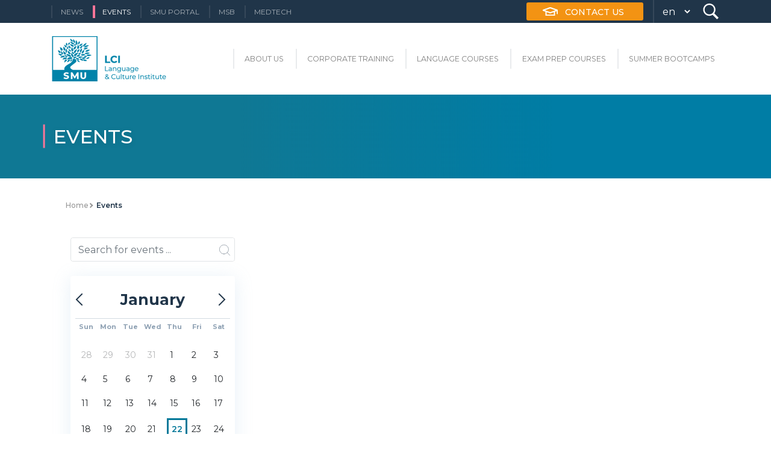

--- FILE ---
content_type: text/html; charset=UTF-8
request_url: https://www.smu.tn/lci/events
body_size: 75932
content:

<!DOCTYPE html>
<html>

<head>
    <meta charset="utf-8">
    <script src="https://www.google.com/recaptcha/api.js" async defer></script>
        <title>Events - LCI - Private University</title>
<meta name="description" content="">
<meta name="title" content="Events - LCI - Private University">
<meta property="og:url"           content="https://www.smu.tn/lci/events" />
<meta property="og:title"         content="Events - LCI - Private University" />
<meta property="og:description"   content="" />
<meta property="og:image"         content="https://www.smu.tn/themes/smu/assets/images/favicon.png" />
<link rel="canonical" href="https://www.smu.tn/lci/events" />

<meta name="robots" content="index, follow">        <link rel="apple-touch-icon" sizes="57x57" href="https://www.smu.tn/themes/smu/assets/images/favicon/apple-icon-57x57.png">
    <link rel="apple-touch-icon" sizes="60x60" href="https://www.smu.tn/themes/smu/assets/images/favicon/apple-icon-60x60.png">
    <link rel="apple-touch-icon" sizes="72x72" href="https://www.smu.tn/themes/smu/assets/images/favicon/apple-icon-72x72.png">
    <link rel="apple-touch-icon" sizes="76x76" href="https://www.smu.tn/themes/smu/assets/images/favicon/apple-icon-76x76.png">
    <link rel="apple-touch-icon" sizes="114x114" href="https://www.smu.tn/themes/smu/assets/images/favicon/apple-icon-114x114.png">
    <link rel="apple-touch-icon" sizes="120x120" href="https://www.smu.tn/themes/smu/assets/images/favicon/apple-icon-120x120.png">
    <link rel="apple-touch-icon" sizes="144x144" href="https://www.smu.tn/themes/smu/assets/images/favicon/apple-icon-144x144.png">
    <link rel="apple-touch-icon" sizes="152x152" href="https://www.smu.tn/themes/smu/assets/images/favicon/apple-icon-152x152.png">
    <link rel="apple-touch-icon" sizes="180x180" href="https://www.smu.tn/themes/smu/assets/images/favicon/apple-icon-180x180.png">
    <link rel="icon" type="image/png" sizes="192x192"  href="https://www.smu.tn/themes/smu/assets/images/favicon/android-icon-192x192.png">
    <link rel="icon" type="image/png" sizes="32x32" href="https://www.smu.tn/themes/smu/assets/images/favicon/favicon-32x32.png">
    <link rel="icon" type="image/png" sizes="96x96" href="https://www.smu.tn/themes/smu/assets/images/favicon/favicon-96x96.png">
    <link rel="icon" type="image/png" sizes="16x16" href="https://www.smu.tn/themes/smu/assets/images/favicon/favicon-16x16.png">
    <link rel="shortcut icon" href="https://www.smu.tn/themes/smu/assets/images/favicon/favicon.ico">
    <link rel="manifest" href="https://www.smu.tn/themes/smu/assets/images/favicon/manifest.json">
    <meta name="msapplication-TileColor" content="#ffffff">
    <meta name="msapplication-TileImage" content="https://www.smu.tn/themes/smu/assets/images/favicon/ms-icon-144x144.png">
    <meta name="theme-color" content="#ffffff">
    <meta name="viewport" content="width=device-width, initial-scale=1.0">
    <link href="https://www.smu.tn/themes/smu/assets/dist/css/app.css?v=1.1.24" rel="stylesheet">
    <meta name="author" content="smu">
    <link rel="preconnect" href="https://fonts.gstatic.com">
    <link rel="stylesheet" href="https://cdnjs.cloudflare.com/ajax/libs/font-awesome/4.7.0/css/font-awesome.css">
    <link href="https://fonts.googleapis.com/css2?family=Montserrat:ital,wght@0,300;0,400;0,500;0,600;0,700;0,800;0,900;1,300;1,400;1,500;1,600;1,700;1,800;1,900&display=swap" rel="stylesheet">
                        <link rel="alternate" hreflang="en" href="https://www.smu.tn/lci/events" />                <link rel="stylesheet" href="https://www.smu.tn/plugins/smu/formsbuilder/assets/custom-form.css">
<link rel="stylesheet" href="https://www.smu.tn/plugins/smu/menus/assets/css/search-bar.css">
    
                    <!-- Google Tag Manager -->
<script>(function(w,d,s,l,i){w[l]=w[l]||[];w[l].push({'gtm.start':
new Date().getTime(),event:'gtm.js'});var f=d.getElementsByTagName(s)[0],
j=d.createElement(s),dl=l!='dataLayer'?'&l='+l:'';j.async=true;j.src=
'https://www.googletagmanager.com/gtm.js?id='+i+dl;f.parentNode.insertBefore(j,f);
})(window,document,'script','dataLayer','GTM-NWXJXW5B');</script>
<!-- End Google Tag Manager -->
    

    </head>

<body style="--site_color: #fb7598;">

                    <!-- Google Tag Manager (noscript) -->
<noscript><iframe src="https://www.googletagmanager.com/ns.html?id=GTM-NWXJXW5B"
height="0" width="0" style="display:none;visibility:hidden"></iframe></noscript>
<!-- End Google Tag Manager (noscript) -->
<!-- Start of HubSpot Embed Code -->
<script type="text/javascript" id="hs-script-loader" async defer src="//js-eu1.hs-scripts.com/143530212.js"></script>
<!-- End of HubSpot Embed Code -->
    

<!-- Header -->
<header id="layout-header">
    



<section class="top-header">
    <div class="container-xl">
        <div class="top-header-wrapper">
            <ul class="top-menu">
                                                                                                                                                                                                                                                                                                <li>
                                        <a href="/lci/news">News</a>
                    
                </li>
                                                                                                                                                                <li>
                                        <a href="/lci/events">Events</a>
                    
                </li>
                                                                                                                                                                <li>
                                        <a target="_self" href="https://www.smu.tn">SMU Portal</a>
                                    </li>
                                                                                                                                                                                                                                <li>
                                        <a target="_self" href="https://www.smu.tn/msb">MSB</a>
                                    </li>
                                                                                                                                                                                                                                <li>
                                        <a target="_self" href="https://www.smu.tn/medtech">MEDTECH</a>
                                    </li>
                                                                                

            </ul>

            <!-- #TMA -->
            <div class="mask-search-container">

            </div>
            <div class="search-container">
                <a href="#" class="close-search-bar">
                    <img src="https://www.smu.tn/themes/smu/assets/images/icons/icon-close-white.svg" alt="close menu">
                </a>
                <div class="search-area">


                    <input type="text" name="search" class="search" placeholder="Search..." />

                    <div class="dropdown-search">
                                            </div>
                </div>
            </div>
            <div>
                <div class="menu-block l-1">
                                        <a href="https://www.smu.tn/smu/quick-application" target="_blank" class="text-white">
                        <div class="space mr-3">
                            Contact us
                        </div>
                    </a>
                    
                                                            <ul class="top-menu">
                        <li class="language-dropdown">
                            <form method="POST" action="https://www.smu.tn/lci/events" accept-charset="UTF-8"><input name="_session_key" type="hidden" value="sCYtX4SVLnpvn5EBV7opcsh9jadLyRQVAHaxKIZ1"><input name="_token" type="hidden" value="MUBQ7YwWDcqYqNiBeetJxc8xX8mWQFIiXo2ngrzR">
                            <select name="locale" data-request="onSwitchLocale" class="form-control">
                                                                <option data-request-data="locale: en" value="en" selected>en</option>
                                                            </select>
                            </form>
                        </li>
                    </ul>
                                        
                    <a href="#" class="search-nav-bar">
                        <img src="https://www.smu.tn/themes/smu/assets/images/icons/icons-search.svg" alt="next-icon">
                    </a>
                </div>
            </div>
        </div>
    </div>
</section>
<section class="main-menu">
    <div class="container-xl">
        <nav class="navbar navbar-light navbar-expand-lg justify-content-between" id="main-menu">
            <div class="menu-wrapper">
                <div class="site-logo">
                    <div>
                                                    <a href="/lci" title="Home" rel="home">
                                                                                                <img src="/storage/app/media/logos/lci_logo.png" alt="logo smu" class="brand-logo">
                                                            </a>
                    </div>
                </div>
                <button class="navbar-toggler p-0" type="button" data-toggle="collapse" data-target="#navbarNav"
                    aria-controls="navbarNav" aria-expanded="false" aria-label="Toggle navigation">
                    <img class="menu-icon" src="https://www.smu.tn/themes/smu/assets/images/icons/icon-menu.svg" alt="icon menu">
                    <img class="close-menu-icon" src="https://www.smu.tn/themes/smu/assets/images/icons/icon-close.svg" alt="close menu">
                </button>
            </div>

            <div class="collapse navbar-collapse" id="navbarNav">
                <ul class="navbar-nav">
                                                                                                                                            <li class="nav-item dropdown dropdown-menu-item">
                        <a class="nav-link " href="javascript:;">About Us</a>
                        <ul class="dropdown-menu">
                                                        <!-- TMA  if menus.sub_status      -->


                                                                                                                <li>
                                <a class="dropdown-item"
                                    href="/lci/about/about-us">
                                    About Us </a>
                            </li>
                                                                                                                <!--  endif   -->
                                                        <!-- TMA  if menus.sub_status      -->


                                                                                                                <li>
                                <a class="dropdown-item"
                                    href="/lci/about/directors-message">
                                    Director’s Message </a>
                            </li>
                                                                                                                <!--  endif   -->
                                                        <!-- TMA  if menus.sub_status      -->


                                                                                                                <li>
                                <a class="dropdown-item"
                                    href="/lci/about/mission-values">
                                    Mission &amp; Values </a>
                            </li>
                                                                                                                <!--  endif   -->
                                                        <!-- TMA  if menus.sub_status      -->


                                                                                                                <li>
                                <a class="dropdown-item"
                                    href="/lci/about/our-partners">
                                    They Trust Us </a>
                            </li>
                                                                                                                <!--  endif   -->
                                                        <!-- TMA  if menus.sub_status      -->


                                                                                                                <li>
                                <a class="dropdown-item"
                                    href="/lci/about/faculty-coaches">
                                    Faculty &amp; Coaches </a>
                            </li>
                                                                                                                <!--  endif   -->
                                                        <!-- TMA  if menus.sub_status      -->


                                                                                                                <li>
                                <a class="dropdown-item"
                                    href="/lci/about/faculty-openings">
                                    Faculty Openings </a>
                            </li>
                                                                                                                <!--  endif   -->
                                                    </ul>
                    </li>
                                                                                                                                                                                                                                                                    <li class="nav-item dropdown dropdown-menu-item">
                        <a class="nav-link " href="javascript:;">Corporate Training</a>
                        <ul class="dropdown-menu">
                                                        <!-- TMA  if menus.sub_status      -->


                                                                                                                <li>
                                <a class="dropdown-item"
                                    href="/lci/corporate-training-lci/women-leadership">
                                    Women in Leadership  </a>
                            </li>
                                                                                                                <!--  endif   -->
                                                        <!-- TMA  if menus.sub_status      -->


                                                                                                                <li>
                                <a class="dropdown-item"
                                    href="/lci/corporate-training-lci/influence-communication">
                                    Influence &amp; Communication  </a>
                            </li>
                                                                                                                <!--  endif   -->
                                                        <!-- TMA  if menus.sub_status      -->


                                                                                                                <li>
                                <a class="dropdown-item"
                                    href="/lci/corporate-training-lci/public-speaking">
                                    Public Speaking </a>
                            </li>
                                                                                                                <!--  endif   -->
                                                        <!-- TMA  if menus.sub_status      -->


                                                                                                                <li>
                                <a class="dropdown-item"
                                    href="/lci/corporate-training-lci/emotional-cultural-intelligence">
                                    Emotional &amp; Cultural Intelligence </a>
                            </li>
                                                                                                                <!--  endif   -->
                                                        <!-- TMA  if menus.sub_status      -->


                                                                                                                <li>
                                <a class="dropdown-item"
                                    href="/lci/corporate-training-lci/green-growth-hacking">
                                    Green Growth Hacking </a>
                            </li>
                                                                                                                <!--  endif   -->
                                                        <!-- TMA  if menus.sub_status      -->


                                                                                                                <li>
                                <a class="dropdown-item"
                                    href="/lci/corporate-training-lci/power-bi-machine-learning">
                                    Power BI &amp; Machine Learning </a>
                            </li>
                                                                                                                <!--  endif   -->
                                                        <!-- TMA  if menus.sub_status      -->


                                                                                                                <li>
                                <a class="dropdown-item"
                                    href="/lci/corporate-training-lci/social-media-personal-branding">
                                    Social Media &amp; Personal Branding </a>
                            </li>
                                                                                                                <!--  endif   -->
                                                        <!-- TMA  if menus.sub_status      -->


                                                                                                                <li>
                                <a class="dropdown-item"
                                    href="/lci/corporate-training-lci/profiling-career-development-talent-retention">
                                    Profiling for Career Development &amp; Talent Retention </a>
                            </li>
                                                                                                                <!--  endif   -->
                                                        <!-- TMA  if menus.sub_status      -->


                                                                                                                <li>
                                <a class="dropdown-item"
                                    href="/lci/corporate-training-lci/gen-z-retention">
                                    Gen Z Retention </a>
                            </li>
                                                                                                                <!--  endif   -->
                                                        <!-- TMA  if menus.sub_status      -->


                                                                                                                <li>
                                <a class="dropdown-item"
                                    href="/lci/corporate-training-lci/business-english">
                                    Business English &amp; Communication </a>
                            </li>
                                                                                                                <!--  endif   -->
                                                    </ul>
                    </li>
                                                                                                                                                                                                                                                                    <li class="nav-item dropdown dropdown-menu-item">
                        <a class="nav-link " href="javascript:;">Language Courses</a>
                        <ul class="dropdown-menu">
                                                        <!-- TMA  if menus.sub_status      -->


                                                                                                                <li>
                                <a class="dropdown-item"
                                    href="/lci/language-programs/blended-learning-solutions">
                                    Presentation </a>
                            </li>
                                                                                                                <!--  endif   -->
                                                        <!-- TMA  if menus.sub_status      -->


                                                                                                                <li>
                                <a class="dropdown-item"
                                    href="/lci/language-programs/english-language-course">
                                    English </a>
                            </li>
                                                                                                                <!--  endif   -->
                                                        <!-- TMA  if menus.sub_status      -->


                                                                                                                <li>
                                <a class="dropdown-item"
                                    href="/lci/language-programs/french-language-course">
                                    French </a>
                            </li>
                                                                                                                <!--  endif   -->
                                                        <!-- TMA  if menus.sub_status      -->


                                                                                                                <li>
                                <a class="dropdown-item"
                                    href="/lci/language-programs/tunisian-dialect-course">
                                    Tunisian Dialect </a>
                            </li>
                                                                                                                <!--  endif   -->
                                                        <!-- TMA  if menus.sub_status      -->


                                                                                                                <li>
                                <a class="dropdown-item"
                                    href="/lci/language-programs/spanish-language-course">
                                    Spanish </a>
                            </li>
                                                                                                                <!--  endif   -->
                                                        <!-- TMA  if menus.sub_status      -->


                                                                                                                <li>
                                <a class="dropdown-item"
                                    href="/lci/language-programs/italian-language-course">
                                    Italian </a>
                            </li>
                                                                                                                <!--  endif   -->
                                                        <!-- TMA  if menus.sub_status      -->


                                                                                                                <li>
                                <a class="dropdown-item"
                                    href="/lci/language-programs/chinese-language-course">
                                    Chinese </a>
                            </li>
                                                                                                                <!--  endif   -->
                                                        <!-- TMA  if menus.sub_status      -->


                                                                                                                <li>
                                <a class="dropdown-item"
                                    href="/lci/language-programs/tailored-courses">
                                    Tailored Courses </a>
                            </li>
                                                                                                                <!--  endif   -->
                                                    </ul>
                    </li>
                                                                                                                                                                                                                                                                                                                                                                                                                                                                                                                    <li class="nav-item dropdown dropdown-menu-item">
                        <a class="nav-link " href="javascript:;">Exam Prep Courses</a>
                        <ul class="dropdown-menu">
                                                        <!-- TMA  if menus.sub_status      -->


                                                                                                                <li>
                                <a class="dropdown-item"
                                    href="/lci/pathways/ielts">
                                    IELTS </a>
                            </li>
                                                                                                                <!--  endif   -->
                                                        <!-- TMA  if menus.sub_status      -->


                                                                                                                <li>
                                <a class="dropdown-item"
                                    href="/lci/pathways/toefl">
                                    TOEFL </a>
                            </li>
                                                                                                                <!--  endif   -->
                                                        <!-- TMA  if menus.sub_status      -->


                                                                                                                <li>
                                <a class="dropdown-item"
                                    href="/lci/pathways/gmat">
                                    GMAT </a>
                            </li>
                                                                                                                <!--  endif   -->
                                                    </ul>
                    </li>
                                                                                                                                                                                                                                                                                                                                                    <li class="nav-item dropdown dropdown-menu-item">
                        <a class="nav-link " href="javascript:;">Summer Bootcamps</a>
                        <ul class="dropdown-menu">
                                                        <!-- TMA  if menus.sub_status      -->


                                                                                                                <li>
                                <a class="dropdown-item"
                                    href="/lci/bootcamps/presentation-bootcamps">
                                    Presentation </a>
                            </li>
                                                                                                                <!--  endif   -->
                                                        <!-- TMA  if menus.sub_status      -->


                                                                                                                <li>
                                <a class="dropdown-item"
                                    href="/lci/bootcamps/communication-bootcamp">
                                    Communication Bootcamp </a>
                            </li>
                                                                                                                <!--  endif   -->
                                                        <!-- TMA  if menus.sub_status      -->


                                                                                                                <li>
                                <a class="dropdown-item"
                                    href="/lci/bootcamps/entrepreneurship-bootcamp">
                                    Entrepreneurship Bootcamp </a>
                            </li>
                                                                                                                <!--  endif   -->
                                                        <!-- TMA  if menus.sub_status      -->


                                                                                                                <li>
                                <a class="dropdown-item"
                                    href="/lci/bootcamps/game-development-bootcamp">
                                    Game development Bootcamp </a>
                            </li>
                                                                                                                <!--  endif   -->
                                                        <!-- TMA  if menus.sub_status      -->


                                                                                                                <li>
                                <a class="dropdown-item"
                                    href="/lci/bootcamps/kids-club">
                                    Kids Camp </a>
                            </li>
                                                                                                                <!--  endif   -->
                                                        <!-- TMA  if menus.sub_status      -->


                                                                                                                <li>
                                <a class="dropdown-item"
                                    href="/lci/bootcamps/podcast-production-bootcamp">
                                    Podcast Production Bootcamp </a>
                            </li>
                                                                                                                <!--  endif   -->
                                                        <!-- TMA  if menus.sub_status      -->


                                                                                                                <li>
                                <a class="dropdown-item"
                                    href="/lci/bootcamps/ai-bootcamp">
                                    AI Bootcamp </a>
                            </li>
                                                                                                                <!--  endif   -->
                                                    </ul>
                    </li>
                                                                                                                                                                                                                            
                </ul>
            </div>
        </nav>
    </div>
</section></header>

    <!-- Content -->
    <section class="pb-5 overflow-hidden" id="layout-content">
        


  

 
<div class="page-banner" id="page_banner">
                                                                                                                                                                                                                                                                                                                                                                                                                                                                                                                                                                                                                                                                                                                                                                                                                                                                        <img  class="page-banner-image" src="https://www.smu.tn/themes/smu/assets/images/page_banner.jpg" alt="banner">
                    <h1 class="container page-title"></h1>
                                                                                <img  class="page-banner-image"src="https://www.smu.tn/themes/smu/assets/images/page_banner.jpg" alt="banner">
    <h1 class="container page-title"> events</h1>
</div>
<div class="p-4 container position-relative">

    <div class="smu_bread_crumbs">
        <ol class="breadcrumb">
        <li class="  " >
         <a href="https://www.smu.tn/lci">  Home </a>    </li>
    
    
        <li class="   active "  id="bcLast" >
         events     </li>
    
                
</ol>

    </div>

    <div class="row m-0 justify-content-around">
        <div class="col-lg-3 p-lg-0 events-side-bar mt-3 position-static">


            <form id="form-filter" class='form-inline w-100' method="post">
                <div id="start_datefilter" class="movies-filter ui form">
                    <div class="ui segment vertical">

                        <div class="field">
                            <div class="input-group mb-4 event-search-bar-wrapper">
                                <input name="searchbar" type="text" placeholder="Search for events ..."
                                    aria-describedby="button-addon5" class="form-control border-0"
                                    id="event-search-bar">
                                <div class="input-group-append">
                                    <button id="button-addon5" type="submit" class="border-0 bg-white">
                                        <img src="https://www.smu.tn/themes/smu/assets/images/icons/icon-search.svg" alt="next-icon">
                                    </button>
                                </div>
                            </div>

                            <div class="calendar-wrapper">
                                <div id="caleandar">
                                </div>

                            </div>
                            <script>

                                var Calendar = function (model, options, date) {
                                    // Default Values
                                    this.Options = {
                                        Color: '',
                                        LinkColor: '',
                                        NavShow: true,
                                        NavVertical: false,
                                        NavLocation: '',
                                        DateTimeShow: true,
                                        DateTimeFormat: 'mmm, yyyy',
                                        DatetimeLocation: '',
                                        EventClick: '',
                                        EventTargetWholeDay: false,
                                        DisabledDays: [],
                                        ModelChange: model
                                    };
                                    // Overwriting default values
                                    for (var key in options) {
                                        this.Options[key] = typeof options[key] == 'string' ? options[key].toLowerCase() : options[key];
                                    }

                                    model ? this.Model = model : this.Model = {};
                                    this.Today = new Date();

                                    this.Selected = this.Today
                                    this.Today.Month = this.Today.getMonth();
                                    this.Today.Year = this.Today.getFullYear();
                                    if (date) {
                                        this.Selected = date
                                    }
                                    this.Selected.Month = this.Selected.getMonth();
                                    this.Selected.Year = this.Selected.getFullYear();

                                    this.Selected.Days = new Date(this.Selected.Year, (this.Selected.Month + 1), 0).getDate();
                                    this.Selected.FirstDay = new Date(this.Selected.Year, (this.Selected.Month), 1).getDay();
                                    this.Selected.LastDay = new Date(this.Selected.Year, (this.Selected.Month + 1), 0).getDay();

                                    this.Prev = new Date(this.Selected.Year, (this.Selected.Month - 1), 1);
                                    if (this.Selected.Month == 0) {
                                        this.Prev = new Date(this.Selected.Year - 1, 11, 1);
                                    }
                                    this.Prev.Days = new Date(this.Prev.getFullYear(), (this.Prev.getMonth() + 1), 0).getDate();
                                };

                                function createCalendar(calendar, element, adjuster) {
                                    if (typeof adjuster !== 'undefined') {
                                        var newDate = new Date(calendar.Selected.Year, calendar.Selected.Month + adjuster, 1);
                                        calendar = new Calendar(calendar.Model, calendar.Options, newDate);
                                        element.innerHTML = '';
                                    } else {
                                        for (var key in calendar.Options) {
                                            typeof calendar.Options[key] != 'function' && typeof calendar.Options[key] != 'object' && calendar.Options[key] ? element.className += " " + key + "-" + calendar.Options[key] : 0;
                                        }
                                    }
                                                                        var months = ["January", "February", "March", "April", "May", "June", "July", "August", "September", "October", "November", "December"];
                                                                        function AddSidebar() {
                                        var sidebar = document.createElement('div');
                                        sidebar.className += 'cld-sidebar';

                                        var monthList = document.createElement('ul');
                                        monthList.className += 'cld-monthList';

                                        for (var i = 0; i < months.length - 3; i++) {
                                            var x = document.createElement('li');
                                            x.className += 'cld-month';
                                            var n = i - (4 - calendar.Selected.Month);
                                            // Account for overflowing month values
                                            if (n < 0) {
                                                n += 12;
                                            }
                                            else if (n > 11) {
                                                n -= 12;
                                            }
                                            // Add Appropriate Class
                                            if (i == 0) {
                                                x.className += ' cld-rwd cld-nav';
                                                x.addEventListener('click', function () {
                                                    typeof calendar.Options.ModelChange == 'function' ? calendar.Model = calendar.Options.ModelChange() : calendar.Model = calendar.Options.ModelChange;
                                                    createCalendar(calendar, element, -1);
                                                });
                                                x.innerHTML += '<svg height="15" width="15" viewBox="0 0 100 75" fill="rgba(255,255,255,0.5)"><polyline points="0,75 100,75 50,0"></polyline></svg>';
                                            }
                                            else if (i == months.length - 4) {
                                                x.className += ' cld-fwd cld-nav';
                                                x.addEventListener('click', function () {
                                                    typeof calendar.Options.ModelChange == 'function' ? calendar.Model = calendar.Options.ModelChange() : calendar.Model = calendar.Options.ModelChange;
                                                    createCalendar(calendar, element, 1);
                                                });
                                                x.innerHTML += '<svg height="15" width="15" viewBox="0 0 100 75" fill="rgba(255,255,255,0.5)"><polyline points="0,0 100,0 50,75"></polyline></svg>';
                                            }
                                            else {
                                                if (i < 4) {
                                                    x.className += ' cld-pre';
                                                }
                                                else if (i > 4) {
                                                    x.className += ' cld-post';
                                                }
                                                else {
                                                    x.className += ' cld-curr';
                                                }

                                                //prevent losing var adj value (for whatever reason that is happening)
                                                (function () {
                                                    var adj = (i - 4);
                                                    //x.addEventListener('click', function(){createCalendar(calendar, element, adj);console.log('kk', adj);} );
                                                    x.addEventListener('click', function () {
                                                        typeof calendar.Options.ModelChange == 'function' ? calendar.Model = calendar.Options.ModelChange() : calendar.Model = calendar.Options.ModelChange;
                                                        createCalendar(calendar, element, adj);
                                                    });
                                                    x.setAttribute('style', 'opacity:' + (1 - Math.abs(adj) / 4));
                                                    x.innerHTML += months[n].substr(0, 3);
                                                }()); // immediate invocation

                                                if (n == 0) {
                                                    var y = document.createElement('li');
                                                    y.className += 'cld-year';
                                                    if (i < 5) {
                                                        y.innerHTML += calendar.Selected.Year;
                                                    } else {
                                                        y.innerHTML += calendar.Selected.Year + 1;
                                                    }
                                                    monthList.appendChild(y);
                                                }
                                            }
                                            monthList.appendChild(x);
                                        }
                                        sidebar.appendChild(monthList);
                                        if (calendar.Options.NavLocation) {
                                            document.getElementById(calendar.Options.NavLocation).innerHTML = "";
                                            document.getElementById(calendar.Options.NavLocation).appendChild(sidebar);
                                        }
                                        else {
                                            element.appendChild(sidebar);
                                        }
                                    }

                                    var mainSection = document.createElement('div');
                                    mainSection.className += "cld-main";

                                    function AddDateTime() {
                                        var datetime = document.createElement('div');
                                        datetime.className += "cld-datetime";
                                        if (calendar.Options.NavShow && !calendar.Options.NavVertical) {
                                            var rwd = document.createElement('div');
                                            rwd.className += " cld-rwd cld-nav";
                                            rwd.addEventListener('click', function () {
                                                createCalendar(calendar, element, -1);
                                            });
                                            rwd.innerHTML = '<svg width="13" height="22" viewBox="0 0 13 22" fill="none" xmlns="http://www.w3.org/2000/svg">\n' +
                                                '<path d="M11 2L2 11L11 20" stroke="#203549" stroke-width="2" stroke-linecap="square"/>\n' +
                                                '</svg>\n';
                                            datetime.appendChild(rwd);
                                        }
                                        var today = document.createElement('div');
                                        today.className += ' today';
                                        // today.innerHTML = months[calendar.Selected.Month] + ", " + calendar.Selected.Year;
                                        today.innerHTML = months[calendar.Selected.Month];
                                        datetime.appendChild(today);
                                        if (calendar.Options.NavShow && !calendar.Options.NavVertical) {
                                            var fwd = document.createElement('div');
                                            fwd.className += " cld-fwd cld-nav";
                                            fwd.addEventListener('click', function () {
                                                createCalendar(calendar, element, 1);
                                            });
                                            fwd.innerHTML = '<svg width="13" height="22" viewBox="0 0 13 22" fill="none" xmlns="http://www.w3.org/2000/svg">\n' +
                                                '<path d="M2 20L11 11L2 2" stroke="#203549" stroke-width="2" stroke-linecap="square"/>\n' +
                                                '</svg>\n';
                                            datetime.appendChild(fwd);
                                        }
                                        if (calendar.Options.DatetimeLocation) {
                                            document.getElementById(calendar.Options.DatetimeLocation).innerHTML = "";
                                            document.getElementById(calendar.Options.DatetimeLocation).appendChild(datetime);
                                        }
                                        else {
                                            mainSection.appendChild(datetime);
                                        }
                                    }

                                    function AddLabels() {
                                        var labels = document.createElement('ul');
                                        labels.className = 'cld-labels';
                                        var labelsList = ["Sun", "Mon", "Tue", "Wed", "Thu", "Fri", "Sat"];
                                        for (var i = 0; i < labelsList.length; i++) {
                                            var label = document.createElement('li');
                                            label.className += "cld-label";
                                            label.innerHTML = labelsList[i];
                                            labels.appendChild(label);
                                        }
                                        mainSection.appendChild(labels);
                                    }
                                    function AddDays() {
                                        // Create Number Element
                                        function DayNumber(n) {
                                            var number = document.createElement('p');
                                            number.className += "cld-number";
                                            number.innerHTML += n;
                                            return number;
                                        }
                                        var days = document.createElement('ul');
                                        days.className += "cld-days";
                                        // Previous Month's Days
                                        for (var i = 0; i < (calendar.Selected.FirstDay); i++) {
                                            var day = document.createElement('li');
                                            day.className += "cld-day prevMonth";
                                            //Disabled Days
                                            var d = i % 7;
                                            for (var q = 0; q < calendar.Options.DisabledDays.length; q++) {
                                                if (d == calendar.Options.DisabledDays[q]) {
                                                    day.className += " disableDay";
                                                }
                                            }

                                            var number = DayNumber((calendar.Prev.Days - calendar.Selected.FirstDay) + (i + 1));
                                            day.appendChild(number);

                                            days.appendChild(day);
                                        }
                                        // Current Month's Days
                                        for (var i = 0; i < calendar.Selected.Days; i++) {
                                            var day = document.createElement('li');
                                            day.className += "cld-day currMonth";
                                            //Disabled Days
                                            var d = (i + calendar.Selected.FirstDay) % 7;
                                            for (var q = 0; q < calendar.Options.DisabledDays.length; q++) {
                                                if (d == calendar.Options.DisabledDays[q]) {
                                                    day.className += " disableDay";
                                                }
                                            }
                                            var number = DayNumber(i + 1);
                                            // Check Date against Event Dates
                                            for (var n = 0; n < calendar.Model.length; n++) {
                                                var evDate = calendar.Model[n].Date;
                                                var toDate = new Date(calendar.Selected.Year, calendar.Selected.Month, (i + 1));
                                                if (evDate.getTime() == toDate.getTime()) {
                                                    number.className += " eventday";
                                                    var title = document.createElement('span');

                                                    if (typeof calendar.Model[n].Link == 'function' || calendar.Options.EventClick) {
                                                        var a = document.createElement('a');
                                                        a.setAttribute('href', '#');
                                                        a.innerHTML += calendar.Model[n].Title;
                                                        if (calendar.Options.EventClick) {
                                                            var z = calendar.Model[n].Link;
                                                            if (typeof calendar.Model[n].Link != 'string') {
                                                                a.addEventListener('click', calendar.Options.EventClick.bind.apply(calendar.Options.EventClick, [null].concat(z)));
                                                                if (calendar.Options.EventTargetWholeDay) {
                                                                    day.className += " clickable";
                                                                    day.addEventListener('click', calendar.Options.EventClick.bind.apply(calendar.Options.EventClick, [null].concat(z)));
                                                                }
                                                            } else {
                                                                a.addEventListener('click', calendar.Options.EventClick.bind(null, z));
                                                                if (calendar.Options.EventTargetWholeDay) {
                                                                    day.className += " clickable";
                                                                    day.addEventListener('click', calendar.Options.EventClick.bind(null, z));
                                                                }
                                                            }
                                                        } else {
                                                            a.addEventListener('click', calendar.Model[n].Link);
                                                            if (calendar.Options.EventTargetWholeDay) {
                                                                day.className += " clickable";
                                                                day.addEventListener('click', calendar.Model[n].Link);
                                                            }
                                                        }
                                                        title.appendChild(a);
                                                    } else {

                                                        title.innerHTML += '<a href="' + calendar.Model[n].Link + '">' + calendar.Model[n].Title + '</a>';
                                                    }
                                                    number.insertAdjacentHTML('beforeend', '<input class="event-calander-date" type="checkbox" value="' + calendar.Model[n].value + '" name="start_date"> ');
                                                }
                                            }
                                            day.appendChild(number);
                                            // If Today..
                                            if ((i + 1) == calendar.Today.getDate() && calendar.Selected.Month == calendar.Today.Month && calendar.Selected.Year == calendar.Today.Year) {
                                                day.className += " today";
                                            }
                                            days.appendChild(day);
                                        }
                                        // Next Month's Days
                                        // Always same amount of days in calander
                                        var extraDays = 13;
                                        if (days.children.length > 35) {
                                            extraDays = 6;
                                        }
                                        else if (days.children.length < 29) {
                                            extraDays = 20;
                                        }

                                        for (var i = 0; i < (extraDays - calendar.Selected.LastDay); i++) {
                                            var day = document.createElement('li');
                                            day.className += "cld-day nextMonth";
                                            //Disabled Days
                                            var d = (i + calendar.Selected.LastDay + 1) % 7;
                                            for (var q = 0; q < calendar.Options.DisabledDays.length; q++) {
                                                if (d == calendar.Options.DisabledDays[q]) {
                                                    day.className += " disableDay";
                                                }
                                            }

                                            var number = DayNumber(i + 1);
                                            day.appendChild(number);

                                            days.appendChild(day);
                                        }
                                        mainSection.appendChild(days);
                                    }
                                    if (calendar.Options.Color) {
                                        mainSection.innerHTML += '<style>.cld-main{color:' + calendar.Options.Color + ';}</style>';
                                    }
                                    if (calendar.Options.LinkColor) {
                                        mainSection.innerHTML += '<style>.cld-title a{color:' + calendar.Options.LinkColor + ';}</style>';

                                    }
                                    element.appendChild(mainSection);

                                    if (calendar.Options.NavShow && calendar.Options.NavVertical) {
                                        AddSidebar();
                                    }
                                    if (calendar.Options.DateTimeShow) {
                                        AddDateTime();
                                    }
                                    AddLabels();
                                    AddDays();
                                }

                                function caleandar(el, data, settings) {
                                    var obj = new Calendar(data, settings);
                                    createCalendar(obj, el);
                                }

                                var events = [
                                
                                ];
                                var settings = {};
                                var element = document.getElementById('caleandar');
                                caleandar(element, events, settings);
                            </script>
                        </div>
                    </div>
                </div>
            </form>

            <div class="newsletter-block p-3 mt-4">

    <form data-request="onSubscribe" data-request-flash>

        <p class="label"> Newsletter</p>
        <p class="description">Subscribe to our Newsletter </p>
        <div class="input-group mb-3 email-field">
            <img class="pl-2"src="https://www.smu.tn/themes/smu/assets/images/icons/icon-mail-white.svg" alt="read more">
            <input type="email" name="email"  class="form-control" placeholder="Your e-mail" aria-label="Recipient's username" aria-describedby="basic-addon2">
            <input type="hidden" name="site_id" value="5">
            <button class="btn newsletter-send" type="submit">
                <img src="https://www.smu.tn/themes/smu/assets/images/icons/arrow-right-white.svg" alt="read more">
            </button>
        </div>
    </form>
</div>

                    </div>
        <div class="col-lg-8 events-main mt-3" id="events-main">
            

        </div>
        <div id="event_paginate">
                    </div>
    </div>
</div><!--        <div class="call-to-action">
    <a href=""><img src="https://www.smu.tn/themes/smu/assets/images/icons/icon-call-to-action.svg" alt="call-to-action"></a>
</div>-->
        
<div class="right-side-overlay"></div>
<div class="right-side-menu-wrapper">

    <div class="first-icon" id="show-hide-side-menu">
      <img  src="https://www.smu.tn/themes/smu/assets/images/icons/icon-right-menu-closed.svg" alt="right menu">
    </div>
    <div class="second-wrapper">
        <div class="second-icon text-center py-2 " id="side-menu-show-hide">
            <img  src="https://www.smu.tn/themes/smu/assets/images/icons/icon-close-yellow.svg" alt="close menu">
        </div>

        <ul class="right-side-items p-0 text-center m-0">

                                                                                                                                                                                                                                                                                                                                                                                                                                                                                                                                                            

        </ul>

    </div>
</div>    </section>
    <div id="newsletter" >
        <section class="newsletter-section" style="background-image: url(https://www.smu.tn/themes/smu/assets/images/newsletter-background.svg)">
<!--    <img  class="w-auto" src="https://www.smu.tn/themes/smu/assets/images/newsletter-background.svg" alt="icon-arrow">-->
   <form data-request="onSubscribe" data-request-flash  data-request-success="$('#email').val('');">
        <div class="container make-it-middel">
        <div class="row m-0 justify-content-center align-items-center">
            <div class="col-md-4">
                <span class="newsletter-title">

                    Newsletter
                </span>
                <p class="newsletter-description m-0">

                    Subscribe to our Newsletter 
                </p>
            </div>
            <div class="col-md-4">
                <div class="input-group mb-3 email-field">
                    <img class="pl-2"src="https://www.smu.tn/themes/smu/assets/images/icons/icon-mail-white.svg" alt="read more">
                    <input type="hidden" name="site_id" value="5">
                    <input type="hidden" name="created_at" value="5">
                    <input id="email" type="email" name="email" required="required" class="form-control" placeholder="Your e-mail" aria-label="Recipient's username" aria-describedby="basic-addon2" autocomplete="off">
                    <button class="btn newsletter-send" type="submit">
                        <img src="https://www.smu.tn/themes/smu/assets/images/icons/arrow-right-white.svg" alt="read more">
                    </button>

                </div>
            </div>
        </div>
        </div>
    </form>
</section>
    </div>
    <!-- Footer -->
    <footer id="layout-footer">
        

<div class="footer-section">
    <div class="container p-4">
        <div class="row mx-0 first-section pb-3">
            <div class="w-md-20">
                <div class="logo-footer">
                                            <a href="/lci" title="Home" rel="home">
                                                        <img src="/storage/app/media/logos/LCI-LOGO-WHITE.png" alt="logo smu" class="footer-logo">
                        </a>
                </div>
            </div>
            <div class="w-md-40">
            </div>
                                                <div class="w-md-20">
                <span class="footer-title"> Contact us</span>
            </div>
                                    
                                                <div class="w-md-20">
                <span class="footer-title"> Join us</span>
            </div>
                                            </div>
        <div class="row mx-0 mt-4">

            <div class="w-md-60">
                <ul class="links p-0 smu-footer-menu-links">

                    
                                                                                                                                                                <a href="/lci/about/about-us">
                        <li class="item">
                            About Us
                        </li>
                    </a>
                                                            

                                                            
                                                                                                                                                                <a href="/lci/corporate-training-lci/women-leadership">
                        <li class="item">
                            Corporate Training
                        </li>
                    </a>
                                                            

                                                            
                                                                                                                                                                <a href="/lci/language-programs/blended-learning-solutions">
                        <li class="item">
                            Language Courses
                        </li>
                    </a>
                                                            

                                                            
                                                                                                    <a href="/lci/news">
                        <li class="item">
                            News
                        </li>
                    </a>
                                        

                                                            
                                                                                                    <a href="/lci/events">
                        <li class="item">
                            Events
                        </li>
                    </a>
                                        

                                                            
                                                                                <a href="https://www.smu.tn" target="_self">
                        <li class="item">
                            SMU Portal
                        </li>
                    </a>
                                                                                
                                                                                                                                                                <a href="/lci/pathways/ielts">
                        <li class="item">
                            Exam Prep Courses
                        </li>
                    </a>
                                                            

                                                            
                                                                                <a href="https://www.smu.tn/msb" target="_self">
                        <li class="item">
                            MSB
                        </li>
                    </a>
                                                                                
                                                                                                                                                                <a href="/lci/bootcamps/presentation-bootcamps">
                        <li class="item">
                            Summer Bootcamps
                        </li>
                    </a>
                                                            

                                                            
                                                                                <a href="https://www.smu.tn/medtech" target="_self">
                        <li class="item">
                            MEDTECH
                        </li>
                    </a>
                                                                                

                                                                                                    
                                            <a href="/lci/sitemap">
                                                        <li class="item">
                                Site Map
                            </li>
                        </a>
                                                

                                                                                        </ul>
            </div>

                                                            <div class="menu-link-item w-md-20 ">
                <span class="footer-title-md"> Contact us</span>
                <ul class="links pl-0 pr-4">
                                        <li class="item">
                        South Mediterranean University, Avenue De L&#039;Euro, les Berges du Lac 2, Tunis, Tunisia
                    </li>
                                                            <li class="item">
                        contact@smu.tn
                    </li>
                                    </ul>
            </div>
                                                
                                                <div class="menu-link-item contatc-item w-md-20 ">
                <span class="footer-title-md"> Join us</span>
                <ul class="links p-0">
                    <li class="item">
                        <div class="row m-0">
                                                        <span class="icon-footer mr-4">
                                <a href="https://www.facebook.com/LCILanguageCultureInstitute" target="_blank"><img src="https://www.smu.tn/themes/smu/assets/images/icons/icon-facebook-white.svg" alt="facebook"></a>
                            </span>
                                                                                                                <span class="icon-footer mr-4">
                                <a href="https://www.linkedin.com/company/19010332" target="_blank"><img src="https://www.smu.tn/themes/smu/assets/images/icons/icon-linkedin-white.svg" alt="linkedin"></a>
                            </span>
                                                                                    <span class="icon-footer mr-4">
                                <a href="https://www.youtube.com/@smu-languagecultureinstitu1849" target="_blank"><img src="https://www.smu.tn/themes/smu/assets/images/icons/icon-youtube-white.svg" alt="youtube"></a>
                            </span>
                                                                                    <span class="icon-footer ">
                                <a href="https://www.instagram.com/lci_smu/" target="_blank"><img src="https://www.smu.tn/themes/smu/assets/images/icons/icon-instagram-white.svg" alt="instagram"></a>
                            </span>
                                                    </div>
                    </li>
                </ul>
                                <span class="footer-title call-us-title"> Call us</span>
                <ul class="links p-0">
                                        <li class="item">
                                                Tel: (+216) 71 194 444
                                            </li>
                                        <li class="item">
                                                Tel: (+216) 20 698 624
                                            </li>
                                        <li class="item">
                                                Tel: (+216) 28 434 328
                                            </li>
                                    </ul>
                            </div>
                                            </div>
        <div class="connect-us">
           
            <div class="footer-form-title">
                <div>
                    <h5>Connect with us</h5>
                </div>
                <div class="footer-plus" style="cursor: pointer;">
                    <i class="fa fa-plus-square-o fa-4" aria-hidden="true"></i>

                </div>
            </div>  
            <div>
                <div class="footer-form-content">
                    <div class="col-12 mt-3">
                        
<div class="col-12 mt-3">
    <p class="personal-informations mb-3"></p>
    <!-- Invalid form -->
</div>
                    </div>
                </div>
            </div>
        </div>
    </div>
</div>
<div class="copy-right">
    <div class="copyright"><p class="m-0">© 2026 - South Mediterranean University. Designed and Developed by  <a href="https://www.satoripop.com" class="ml-1" target="_blank"> Satoripop</a></p></div>
</div>        <div style="display:none">
        
<div class="col-12 mt-3">
    <p class="personal-informations mb-3"></p>
    <!-- Invalid form -->
</div>
        </div>
    </footer>
    

    <!-- Scripts -->
    <script src="https://www.smu.tn/themes/smu/assets/dist/js/app.js?v=1.0.23"></script>
    <script src="/modules/system/assets/js/framework.combined-min.js"></script>
<link rel="stylesheet" property="stylesheet" href="/modules/system/assets/css/framework.extras-min.css">

    <script src="https://www.smu.tn/plugins/smu/formsbuilder/assets/custom-form.js"></script>
<script src="https://www.smu.tn/plugins/smu/menus/assets/js/search-bar.js"></script>
    <div id="smu-modals"></div>
</div>
    </body>

</html>

--- FILE ---
content_type: text/css
request_url: https://www.smu.tn/themes/smu/assets/dist/css/app.css?v=1.1.24
body_size: 321280
content:
@-webkit-keyframes fadeIn {
  from {
    opacity: 0;
  }
  to {
    opacity: 1;
  }
}

@keyframes fadeIn {
  from {
    opacity: 0;
  }
  to {
    opacity: 1;
  }
}

.ytp-chrome-top.ytp-show-cards-title,
.ytp-gradient-top {
  display: none;
}

iframe .ytp-show-cards-title {
  display: none !important;
}

body {
  overflow-x: hidden;
  font-size: 1rem;
}

.site-logo {
  margin-right: 30px;
}

.section-title {
  margin-bottom: 1rem;
  font-style: normal;
  font-weight: 600;
  font-size: 2.1875rem;
  line-height: 2.6875rem;
  text-transform: uppercase;
  padding-left: 1rem;
  border-left: 0.25rem solid var(--site_color);
}

.section-description {
  font-style: normal;
  font-size: 1rem;
  color: #203549;
}

img {
  -o-object-fit: contain;
     object-fit: contain;
}

p {
  font-style: normal;
  font-weight: normal;
  font-size: 0.875rem;
  line-height: 1.4rem;
  text-align: justify;
}

li {
  font-size: 0.875rem;
}

.smu-list-style {
  text-align: justify;
  overflow-wrap: break-word;
}

h1.container.page-title:not(:first-of-type) {
  display: none;
}

.smu-list-style li {
  padding: .3rem 0;
  list-style: none;
  font-family: Montserrat;
  font-style: normal;
  font-weight: 400;
}

.smu-list-style li:before {
  content: "\2022";
  color: #035268;
  font-weight: bold;
  font-size: 1.125rem;
  display: inline-block;
  width: .9em;
  margin-left: -1em;
}

*:focus {
  outline: none !important;
}

#pagination {
  position: absolute;
  bottom: 0;
  right: 1rem;
}

#pagination_program,
#clubs_pagination {
  position: absolute;
  bottom: -3rem;
  right: 1rem;
}

#blogs_pagination {
  position: absolute;
  bottom: -2rem;
  right: 4rem;
}

#event_paginate {
  position: absolute;
  bottom: 0rem;
  right: 1rem;
}

.custom-bg {
  position: relative;
  overflow: hidden;
  z-index: 1;
}

.custom-bg:before {
  content: "";
  position: absolute;
  top: 0;
  left: 0;
  width: 315.16px;
  height: 417.97px;
  background: var(--site_color);
  border-radius: 0.125rem;
  transform: skewY(-44deg);
  z-index: -1;
}

.custom-bg.no-bg:before {
  display: none;
}

.custom-bg.no-bg img {
  margin: 0;
  -o-object-fit: contain;
     object-fit: contain;
  height: 120px;
}

.custom-bg img {
  margin: 1.25rem;
  -o-object-fit: cover;
     object-fit: cover;
  max-width: 300px;
  max-height: 300px;
}

.custom-bg.bg-yellow:before {
  background: var(--site_color);
}

.custom-bg.bg-blue:before {
  background: rgba(15, 120, 148, 0.2);
}

.editor-content img {
  max-width: 100%;
}

.footer-logo {
  max-width: 12rem;
}

.notfound_page_img {
  text-align: center;
  display: block;
  margin: 0 auto;
}

.not_found_title {
  font-style: normal;
  font-weight: 600;
  font-size: 1.5625rem;
  line-height: 30px;
  color: #057999;
  text-align: center;
  margin: 1rem 0;
}

.not_found_description {
  font-style: normal;
  font-weight: normal;
  font-size: 1rem;
  line-height: 30px;
  text-align: center;
  color: #203549;
  max-width: 50%;
  margin: 0 auto;
}

.actuality-socials .SocialSharingButtons {
  text-align: left;
  margin-top: 1.5rem;
}

.actuality-socials .SocialSharingButtons .btn, .actuality-socials .SocialSharingButtons .smu-editor-btn {
  background: transparent;
  box-shadow: none;
  color: #203549 !important;
}

.read-more-hr {
  position: relative;
  display: block;
  width: 100%;
  padding-bottom: 1.25rem;
  padding-right: 2rem;
  text-align: right;
  font-weight: 500;
  font-size: 1rem;
  line-height: 1.25rem;
  color: #203549;
  border-bottom: 1px solid rgba(33, 70, 106, 0.2);
}

.read-more-hr:after {
  position: absolute;
  top: 0;
  right: 0;
  content: "";
  display: block;
  width: 1rem;
  height: 1rem;
  background-image: url(../../images/icons/arrow-right-black.svg);
  background-size: contain;
  background-repeat: no-repeat;
  background-position: center;
}

.read-more-hr.white-hr {
  color: #ffffff;
  border-bottom: 1px solid #ffffff;
}

.read-more-hr.white-hr:after {
  background-image: url(../../images/icons/arrow-right-white.svg);
}

.custom-display {
  display: grid;
  grid-template-columns: 12.75rem 12.75rem 12.75rem;
  grid-template-rows: 10.75rem 10.75rem 10.75rem;
  grid-gap: 0.625rem;
}

.custom-display .item {
  display: flex;
  justify-content: center;
  align-items: center;
  padding: 0.5rem;
  background: #ffffff;
  box-shadow: 0px 4px 20px rgba(0, 0, 0, 0.1);
  border-radius: 0.1875rem;
}

.custom-display .item img {
  max-width: 100%;
  -o-object-fit: contain;
     object-fit: contain;
  filter: grayscale(1);
}

.custom-display .item:hover img {
  filter: grayscale(0);
}

.make-it-middel {
  position: absolute;
  width: 100%;
  left: 50%;
  top: 50%;
  transform: translate(-50%, -50%);
}

.newsletter-section {
  background-size: cover;
  height: 9.5rem;
  position: relative;
  overflow: hidden;
}

.newsletter-section .newsletter-title {
  font-weight: 600;
  color: #fff;
  font-size: 1rem;
}

.newsletter-section .newsletter-description {
  color: rgba(255, 255, 255, 0.55);
  font-size: 0.875rem;
}

.newsletter-section .email-field {
  border: 1px solid #fff;
  border-radius: 3px;
  align-items: center;
  display: flex;
  padding: .3rem .8rem;
}

.newsletter-section .form-control,
.newsletter-section .form-control:focus {
  background: transparent;
  border: none;
  color: #fff;
  box-shadow: none;
}

.newsletter-section .form-control:-ms-input-placeholder {
  /* Internet Explorer 10-11 */
  color: #fff;
}

.newsletter-section .form-control::-moz-placeholder {
  color: #fff;
}

.newsletter-section .form-control::placeholder {
  color: #fff;
}

.footer-section {
  background: #203549;
}

.footer-section .first-section {
  border-bottom: 1px solid rgba(255, 255, 255, 0.06);
  align-items: flex-end;
}

.footer-section .footer-title {
  font-weight: 500;
  font-size: 1.125rem;
  line-height: 22px;
  color: rgba(255, 255, 255, 0.8);
}

.footer-section .item {
  list-style: none;
  color: #ffffff;
  font-size: 1rem;
  line-height: 2rem;
}

#layout-content {
  position: relative;
}

#layout-content .call-to-action {
  position: fixed;
  right: 0;
  transition: all 200ms linear;
  z-index: 10;
  top: 15rem;
  background: #fff;
  padding: .9rem .5rem;
  box-shadow: 0px 2.58528px 9.0485px rgba(0, 0, 0, 0.1);
  border-radius: 1.97578px;
}

#layout-content .call-to-action:hover {
  border-left: 3px solid var(--site_color);
}

#layout-content .right-side-menu-wrapper {
  position: fixed;
  right: 0;
  z-index: 10;
  top: 13rem;
  transition: all 200ms linear;
  box-shadow: 0px 2.58528px 9.0485px rgba(0, 0, 0, 0.1);
  border-radius: 1.97578px;
}

#layout-content .right-side-menu-wrapper .first-icon {
  padding: 1rem 1.5rem;
  background: #f39313;
  cursor: pointer;
}

#layout-content .right-side-menu-wrapper .second-wrapper {
  margin-right: 3px;
  background: rgba(255, 255, 255, 0.9);
  box-shadow: 0px 2.58528px 9.0485px rgba(0, 0, 0, 0.1);
  border-radius: 1.97578px;
  display: none;
}

#layout-content .right-side-menu-wrapper .second-wrapper .second-icon {
  cursor: pointer;
}

#layout-content .right-side-menu-wrapper .second-wrapper .right-side-items {
  list-style: none;
}

#layout-content .right-side-menu-wrapper .second-wrapper .right-side-items .right-side-item-title {
  font-weight: 500;
  font-size: 0.75rem;
  line-height: 15px;
  margin-top: .2rem;
  color: #203549;
  text-align: center;
}

#layout-content .right-side-menu-wrapper .second-wrapper .right-side-item {
  width: 70px;
  height: 70px;
}

#layout-content .right-side-menu-wrapper .second-wrapper .right-side-item:hover {
  position: relative;
  background: #F6F6F6;
}

#layout-content .right-side-menu-wrapper .second-wrapper .right-side-item:hover:before {
  content: "";
  border-left: 4px solid var(--site_color);
  position: absolute;
  left: 0;
  height: 100%;
}

@media (min-width: 992px) {
  #layout-content .right-side-menu-wrapper .first-icon {
    display: none;
  }
  #layout-content .right-side-menu-wrapper .second-wrapper {
    transition: all 200ms linear;
    display: block;
    margin-right: 3px;
  }
}

.page-banner {
  position: relative;
  overflow: hidden;
}

.page-banner .page-title, .page-banner .page-detail-title {
  position: absolute;
  left: 51%;
  top: 50%;
  transform: translate(-51%, -50%);
  font-weight: 500;
  font-size: 2rem;
  line-height: 2.4375rem;
  text-transform: uppercase;
  color: #FFFFFF;
  text-shadow: 0px 2px 10px rgba(0, 0, 0, 0.128087);
  border-left: 3px solid var(--site_color);
  z-index: 1;
}

.copyright {
  font-size: 0.875rem;
  line-height: 24px;
  display: flex;
  align-items: center;
  color: #203549;
  justify-content: center;
  padding: .5rem;
}

.sticky-head {
  position: fixed;
  top: 0;
  width: 100%;
  z-index: 10;
  background: #fff;
  box-shadow: 0 14px 35px rgba(0, 0, 0, 0.11);
}

.sticky-head .promo-banner {
  height: 25px;
  overflow: hidden;
  transition: all 200ms linear;
}

.page-banner-image {
  width: 100%;
  max-height: 10.5rem;
  -o-object-fit: cover;
     object-fit: cover;
  display: none;
}

.unset-display {
  display: unset;
}

@media (max-width: 992px) {
  .main-menu .container-xl {
    padding: 0;
  }
  html, body {
    font-size: 0.875rem;
  }
}

.custom_description {
  color: #203549;
}

.custom_description h2 {
  font-size: 1.75rem !important;
}

.custom_description h3 {
  font-size: 1.5rem !important;
}

.right-side-overlay {
  position: fixed;
  top: 0;
  left: 0;
  width: 100%;
  height: 100%;
  background: #203549;
  opacity: .5;
  z-index: 5;
  display: none;
}

@media (max-width: 767px) {
  .seminar-img {
    max-width: 100%;
  }
  .seminars-wrapper .seminar-card {
    height: 40rem !important;
  }
  .actuality-list-wrapper .actuality-card {
    width: 100%;
  }
  .program_tabcontent img {
    max-width: 100% !important;
  }
  #layout-content .right-side-menu-wrapper .second-wrapper .right-side-item:hover:before {
    display: none;
  }
  .smu-list-style iframe {
    width: 100%;
  }
  .smu-list-style img {
    width: 100%;
  }
  .right-side-overlay.active {
    display: block;
  }
  #layout-content .right-side-menu-wrapper {
    bottom: 1rem;
    right: 1rem;
    top: unset;
    transform: unset !important;
    box-shadow: none;
  }
  #layout-content .right-side-menu-wrapper .first-icon {
    border-radius: 5rem;
    box-shadow: 0px 4px 4px rgba(0, 0, 0, 0.25);
  }
  #layout-content .right-side-menu-wrapper .second-wrapper {
    background: transparent;
    box-shadow: none;
  }
  #layout-content .right-side-menu-wrapper .second-wrapper .second-icon {
    text-align: right !important;
    margin-right: .7rem;
    padding: 0 !important;
  }
  #layout-content .right-side-menu-wrapper .second-wrapper .second-icon img {
    background: white;
    border-radius: 5rem;
    padding: .5rem .54rem;
  }
  #layout-content .right-side-menu-wrapper .second-wrapper .right-side-items .right-side-item {
    width: unset;
    height: unset;
  }
  #layout-content .right-side-menu-wrapper .second-wrapper .right-side-items .right-side-item:hover {
    background: transparent;
  }
  #layout-content .right-side-menu-wrapper .second-wrapper .right-side-items .right-side-item a {
    display: flex;
    flex-direction: row-reverse;
    align-items: center;
  }
  #layout-content .right-side-menu-wrapper .second-wrapper .right-side-items .right-side-item a .right-side-item-title {
    color: white;
    text-shadow: 0px 5px 4px rgba(0, 0, 0, 0.25);
    margin-bottom: 0;
    margin-top: 0;
    margin-right: .6rem;
  }
  #layout-content .right-side-menu-wrapper .second-wrapper .right-side-items .right-side-item a .icon_wrapper {
    box-shadow: 0px 3px 4px rgba(0, 0, 0, 0.2);
    background: white;
    border-radius: 5rem;
    padding: 0.6rem;
    margin-top: .5rem;
  }
  html, body {
    font-size: 0.8125rem;
  }
  .notfound_page_img {
    width: 100%;
  }
  .not_found_description {
    max-width: 100%;
  }
  .page-banner-image {
    height: 213px;
  }
  .w-md-20 {
    width: 100%;
    max-width: 100%;
  }
  .w-md-40 {
    width: 100%;
    max-width: 100%;
  }
  .w-md-60 {
    width: 100%;
    max-width: 100%;
  }
  .links.smu-footer-menu-links {
    /* max-height: 22rem;*/
  }
  .footer-title {
    display: none;
  }
  .section-title {
    font-size: 1.5rem;
  }
}

.site_map_wrapper li {
  list-style: none;
}

.site_map_wrapper a {
  display: inline-block;
  vertical-align: middle;
  transform: perspective(1px) translateZ(0);
  box-shadow: 0 0 1px rgba(0, 0, 0, 0);
  position: relative;
  overflow: hidden;
  text-decoration: none;
  color: #057999;
  font-size: 1rem;
  line-height: 2rem;
}

.site_map_wrapper a:before {
  content: "";
  position: absolute;
  z-index: -1;
  left: 51%;
  right: 51%;
  bottom: 0;
  background: #057999;
  height: 4px;
  transition-property: left, right;
  transition-duration: 0.3s;
  transition-timing-function: ease-out;
}

.site_map_wrapper a:hover:before {
  left: 0;
  right: 0;
}

.site_map_wrapper a:hover {
  text-decoration: none;
}

@media (min-width: 768px) {
  .w-md-20 {
    flex: 0 0 20%;
    max-width: 20%;
  }
  .w-md-40 {
    flex: 0 0 40%;
    max-width: 40%;
  }
  .w-md-60 {
    flex: 0 0 60%;
    max-width: 60%;
  }
}

.mainbox {
  margin: auto;
  height: 600px;
  width: 600px;
  position: relative;
}

.err {
  color: #203549;
  font-family: 'Nunito Sans', sans-serif;
  font-size: 11rem;
  position: absolute;
  left: 20%;
  top: 8%;
}

.far {
  position: absolute;
  font-size: 8.5rem;
  left: 42%;
  top: 15%;
  color: #203549;
}

.err2 {
  color: #203549;
  font-family: 'Nunito Sans', sans-serif;
  font-size: 11rem;
  position: absolute;
  left: 68%;
  top: 8%;
}

.msg {
  text-align: center;
  font-family: 'Nunito Sans', sans-serif;
  font-size: 1.6rem;
  position: absolute;
  left: 16%;
  top: 45%;
  width: 75%;
}

.section-primary {
  background: #057999 !important;
  padding-top: 2.625rem !important;
  padding-bottom: 1.625rem !important;
}

.section-primary .program_tablink,
.section-primary .oc-dashed-borders,
.section-primary .table-striped,
.section-primary .item-clicked a,
.section-primary .section-title,
.section-primary .testimony-tag,
.section-primary .custom_description,
.section-primary .student_informations {
  color: white !important;
}

.section-dark {
  padding-top: 2.625rem !important;
  padding-bottom: 1.625rem !important;
  background: #203549 !important;
  color: white !important;
}

.section-dark .program_tablink,
.section-dark .oc-dashed-borders,
.section-dark .table-striped,
.section-dark .item-clicked a,
.section-dark .section-title,
.section-dark .testimony-tag,
.section-dark .student_informations,
.section-dark .custom_description,
.section-dark .faq-tag {
  color: white !important;
}

.section-light {
  padding-top: 2.625rem !important;
  padding-bottom: 1.625rem !important;
  background: rgba(22, 96, 169, 0.03) !important;
  color: #203549 !important;
}

.section-white {
  padding-top: 2.625rem !important;
  background: #ffffff !important;
  color: #203549 !important;
}

.iti__flag {
  background-image: url("/themes/smu/assets/images/flags.png") !important;
}

@media (-webkit-min-device-pixel-ratio: 2), (min-resolution: 192dpi) {
  .iti__flag {
    background-image: url("/themes/smu/assets/images/flags@2x.png");
  }
}

#form_builder_wrapper input::-moz-placeholder {
  font-size: 0.75rem;
}

#form_builder_wrapper input:-ms-input-placeholder {
  font-size: 0.75rem;
}

#form_builder_wrapper input::placeholder {
  font-size: 0.75rem;
}

.tt-item .content, .sm-editor p, .sm-editor li {
  transition: all 0.7s ease-in-out;
}

.tt-item .more-padding, .sm-editor .more-padding {
  margin-right: 50px;
}

.tt-item .less-padding, .sm-editor .less-padding {
  margin-left: 50px;
}

.smu-pagination-item {
  cursor: pointer;
}

.smu-pagination-item .smu-pagination-item-button {
  display: flex;
  justify-content: center;
  align-items: center;
  color: #ffffff !important;
}

.smu-pagination-item .page.active {
  color: #057999;
}

.smu-leaf {
  list-style-image: url("../../images/icons/olive-leaf.png");
}

.custom-form-input input[type=file] {
  height: calc(1.5em + 1rem + 4px);
}

.actuality-list-wrapper .news-img {
  -o-object-fit: contain;
     object-fit: contain;
}

:root {
  --blue: #203549;
  --indigo: #6610f2;
  --purple: #6f42c1;
  --pink: #e83e8c;
  --red: #dc3545;
  --orange: #fd7e14;
  --yellow: #ffd200;
  --green: #28a745;
  --teal: #20c997;
  --cyan: #17a2b8;
  --white: #ffffff;
  --gray: #6c757d;
  --gray-dark: #343a40;
  --primary: #057999;
  --secondary: #ffd200;
  --success: #28a745;
  --info: #203549;
  --warning: #ffd200;
  --danger: #dc3545;
  --light: #ffffff;
  --dark: #343a40;
  --breakpoint-xs: 0;
  --breakpoint-sm: 576px;
  --breakpoint-md: 768px;
  --breakpoint-lg: 992px;
  --breakpoint-xl: 1200px;
  --font-family-sans-serif: -apple-system, BlinkMacSystemFont, "Segoe UI", Roboto, "Helvetica Neue", Arial, "Noto Sans", sans-serif, "Apple Color Emoji", "Segoe UI Emoji", "Segoe UI Symbol", "Noto Color Emoji";
  --font-family-monospace: SFMono-Regular, Menlo, Monaco, Consolas, "Liberation Mono", "Courier New", monospace;
}

*,
*::before,
*::after {
  box-sizing: border-box;
}

html {
  font-family: sans-serif;
  line-height: 1.15;
  -webkit-text-size-adjust: 100%;
  -webkit-tap-highlight-color: rgba(0, 0, 0, 0);
}

article, aside, figcaption, figure, footer, header, hgroup, main, nav, section {
  display: block;
}

body {
  margin: 0;
  font-family: "Montserrat", -apple-system, BlinkMacSystemFont, "Segoe UI", Roboto, "Helvetica Neue", Arial, "Noto Sans", sans-serif, "Apple Color Emoji", "Segoe UI Emoji", "Segoe UI Symbol", "Noto Color Emoji";
  font-size: 1rem;
  font-weight: 400;
  line-height: 1.5;
  color: #212529;
  text-align: left;
  background-color: #ffffff;
}

[tabindex="-1"]:focus:not(:focus-visible) {
  outline: 0 !important;
}

hr {
  box-sizing: content-box;
  height: 0;
  overflow: visible;
}

h1, h2, h3, h4, h5, h6 {
  margin-top: 0;
  margin-bottom: 0.5rem;
}

p {
  margin-top: 0;
  margin-bottom: 1rem;
}

abbr[title],
abbr[data-original-title] {
  text-decoration: underline;
  -webkit-text-decoration: underline dotted;
          text-decoration: underline dotted;
  cursor: help;
  border-bottom: 0;
  -webkit-text-decoration-skip-ink: none;
          text-decoration-skip-ink: none;
}

address {
  margin-bottom: 1rem;
  font-style: normal;
  line-height: inherit;
}

ol,
ul,
dl {
  margin-top: 0;
  margin-bottom: 1rem;
}

ol ol,
ul ul,
ol ul,
ul ol {
  margin-bottom: 0;
}

dt {
  font-weight: 700;
}

dd {
  margin-bottom: .5rem;
  margin-left: 0;
}

blockquote {
  margin: 0 0 1rem;
}

b,
strong {
  font-weight: bolder;
}

small {
  font-size: 80%;
}

sub,
sup {
  position: relative;
  font-size: 75%;
  line-height: 0;
  vertical-align: baseline;
}

sub {
  bottom: -.25em;
}

sup {
  top: -.5em;
}

a {
  color: #057999;
  text-decoration: none;
  background-color: transparent;
}

a:hover {
  color: #033e4f;
  text-decoration: underline;
}

a:not([href]) {
  color: inherit;
  text-decoration: none;
}

a:not([href]):hover {
  color: inherit;
  text-decoration: none;
}

pre,
code,
kbd,
samp {
  font-family: SFMono-Regular, Menlo, Monaco, Consolas, "Liberation Mono", "Courier New", monospace;
  font-size: 1em;
}

pre {
  margin-top: 0;
  margin-bottom: 1rem;
  overflow: auto;
  -ms-overflow-style: scrollbar;
}

figure {
  margin: 0 0 1rem;
}

img {
  vertical-align: middle;
  border-style: none;
}

svg {
  overflow: hidden;
  vertical-align: middle;
}

table {
  border-collapse: collapse;
}

caption {
  padding-top: 0.75rem;
  padding-bottom: 0.75rem;
  color: #6c757d;
  text-align: left;
  caption-side: bottom;
}

th {
  text-align: inherit;
}

label {
  display: inline-block;
  margin-bottom: 0.5rem;
}

button {
  border-radius: 0;
}

button:focus {
  outline: 1px dotted;
  outline: 5px auto -webkit-focus-ring-color;
}

input,
button,
select,
optgroup,
textarea {
  margin: 0;
  font-family: inherit;
  font-size: inherit;
  line-height: inherit;
}

button,
input {
  overflow: visible;
}

button,
select {
  text-transform: none;
}

[role="button"] {
  cursor: pointer;
}

select {
  word-wrap: normal;
}

button,
[type="button"],
[type="reset"],
[type="submit"] {
  -webkit-appearance: button;
}

button:not(:disabled),
[type="button"]:not(:disabled),
[type="reset"]:not(:disabled),
[type="submit"]:not(:disabled) {
  cursor: pointer;
}

button::-moz-focus-inner,
[type="button"]::-moz-focus-inner,
[type="reset"]::-moz-focus-inner,
[type="submit"]::-moz-focus-inner {
  padding: 0;
  border-style: none;
}

input[type="radio"],
input[type="checkbox"] {
  box-sizing: border-box;
  padding: 0;
}

textarea {
  overflow: auto;
  resize: vertical;
}

fieldset {
  min-width: 0;
  padding: 0;
  margin: 0;
  border: 0;
}

legend {
  display: block;
  width: 100%;
  max-width: 100%;
  padding: 0;
  margin-bottom: .5rem;
  font-size: 1.5rem;
  line-height: inherit;
  color: inherit;
  white-space: normal;
}

progress {
  vertical-align: baseline;
}

[type="number"]::-webkit-inner-spin-button,
[type="number"]::-webkit-outer-spin-button {
  height: auto;
}

[type="search"] {
  outline-offset: -2px;
  -webkit-appearance: none;
}

[type="search"]::-webkit-search-decoration {
  -webkit-appearance: none;
}

::-webkit-file-upload-button {
  font: inherit;
  -webkit-appearance: button;
}

output {
  display: inline-block;
}

summary {
  display: list-item;
  cursor: pointer;
}

template {
  display: none;
}

[hidden] {
  display: none !important;
}

h1, h2, h3, h4, h5, h6,
.h1, .h2, .h3, .h4, .h5, .h6 {
  margin-bottom: 0.5rem;
  font-weight: 500;
  line-height: 1.2;
}

h1, .h1 {
  font-size: 2.5rem;
}

h2, .h2 {
  font-size: 2rem;
}

h3, .h3 {
  font-size: 1.75rem;
}

h4, .h4 {
  font-size: 1.5rem;
}

h5, .h5 {
  font-size: 1.25rem;
}

h6, .h6 {
  font-size: 1rem;
}

.lead {
  font-size: 1.25rem;
  font-weight: 300;
}

.display-1 {
  font-size: 6rem;
  font-weight: 300;
  line-height: 1.2;
}

.display-2 {
  font-size: 5.5rem;
  font-weight: 300;
  line-height: 1.2;
}

.display-3 {
  font-size: 4.5rem;
  font-weight: 300;
  line-height: 1.2;
}

.display-4 {
  font-size: 3.5rem;
  font-weight: 300;
  line-height: 1.2;
}

hr {
  margin-top: 1rem;
  margin-bottom: 1rem;
  border: 0;
  border-top: 1px solid rgba(0, 0, 0, 0.1);
}

small,
.small {
  font-size: 80%;
  font-weight: 400;
}

mark,
.mark {
  padding: 0.2em;
  background-color: #fcf8e3;
}

.list-unstyled {
  padding-left: 0;
  list-style: none;
}

.list-inline {
  padding-left: 0;
  list-style: none;
}

.list-inline-item {
  display: inline-block;
}

.list-inline-item:not(:last-child) {
  margin-right: 0.5rem;
}

.initialism {
  font-size: 90%;
  text-transform: uppercase;
}

.blockquote {
  margin-bottom: 1rem;
  font-size: 1.25rem;
}

.blockquote-footer {
  display: block;
  font-size: 80%;
  color: #6c757d;
}

.blockquote-footer::before {
  content: "\2014\A0";
}

.container {
  width: 100%;
  padding-right: 15px;
  padding-left: 15px;
  margin-right: auto;
  margin-left: auto;
}

@media (min-width: 576px) {
  .container {
    max-width: 540px;
  }
}

@media (min-width: 768px) {
  .container {
    max-width: 720px;
  }
}

@media (min-width: 992px) {
  .container {
    max-width: 960px;
  }
}

@media (min-width: 1200px) {
  .container {
    max-width: 1140px;
  }
}

.container-fluid, .container-sm, .container-md, .container-lg, .container-xl {
  width: 100%;
  padding-right: 15px;
  padding-left: 15px;
  margin-right: auto;
  margin-left: auto;
}

@media (min-width: 576px) {
  .container, .container-sm {
    max-width: 540px;
  }
}

@media (min-width: 768px) {
  .container, .container-sm, .container-md {
    max-width: 720px;
  }
}

@media (min-width: 992px) {
  .container, .container-sm, .container-md, .container-lg {
    max-width: 960px;
  }
}

@media (min-width: 1200px) {
  .container, .container-sm, .container-md, .container-lg, .container-xl {
    max-width: 1140px;
  }
}

.row {
  display: flex;
  flex-wrap: wrap;
  margin-right: -15px;
  margin-left: -15px;
}

.no-gutters {
  margin-right: 0;
  margin-left: 0;
}

.no-gutters > .col,
.no-gutters > [class*="col-"] {
  padding-right: 0;
  padding-left: 0;
}

.col-1, .col-2, .col-3, .col-4, .col-5, .col-6, .col-7, .col-8, .col-9, .col-10, .col-11, .col-12, .col,
.col-auto, .col-sm-1, .col-sm-2, .col-sm-3, .col-sm-4, .col-sm-5, .col-sm-6, .col-sm-7, .col-sm-8, .col-sm-9, .col-sm-10, .col-sm-11, .col-sm-12, .col-sm,
.col-sm-auto, .col-md-1, .col-md-2, .col-md-3, .col-md-4, .col-md-5, .col-md-6, .col-md-7, .col-md-8, .col-md-9, .col-md-10, .col-md-11, .col-md-12, .col-md,
.col-md-auto, .col-lg-1, .col-lg-2, .col-lg-3, .col-lg-4, .col-lg-5, .col-lg-6, .col-lg-7, .col-lg-8, .col-lg-9, .col-lg-10, .col-lg-11, .col-lg-12, .col-lg,
.col-lg-auto, .col-xl-1, .col-xl-2, .col-xl-3, .col-xl-4, .col-xl-5, .col-xl-6, .col-xl-7, .col-xl-8, .col-xl-9, .col-xl-10, .col-xl-11, .col-xl-12, .col-xl,
.col-xl-auto {
  position: relative;
  width: 100%;
  padding-right: 15px;
  padding-left: 15px;
}

.col {
  flex-basis: 0;
  flex-grow: 1;
  min-width: 0;
  max-width: 100%;
}

.row-cols-1 > * {
  flex: 0 0 100%;
  max-width: 100%;
}

.row-cols-2 > * {
  flex: 0 0 50%;
  max-width: 50%;
}

.row-cols-3 > * {
  flex: 0 0 33.33333333%;
  max-width: 33.33333333%;
}

.row-cols-4 > * {
  flex: 0 0 25%;
  max-width: 25%;
}

.row-cols-5 > * {
  flex: 0 0 20%;
  max-width: 20%;
}

.row-cols-6 > * {
  flex: 0 0 16.66666667%;
  max-width: 16.66666667%;
}

.col-auto {
  flex: 0 0 auto;
  width: auto;
  max-width: 100%;
}

.col-1 {
  flex: 0 0 8.33333333%;
  max-width: 8.33333333%;
}

.col-2 {
  flex: 0 0 16.66666667%;
  max-width: 16.66666667%;
}

.col-3 {
  flex: 0 0 25%;
  max-width: 25%;
}

.col-4 {
  flex: 0 0 33.33333333%;
  max-width: 33.33333333%;
}

.col-5 {
  flex: 0 0 41.66666667%;
  max-width: 41.66666667%;
}

.col-6 {
  flex: 0 0 50%;
  max-width: 50%;
}

.col-7 {
  flex: 0 0 58.33333333%;
  max-width: 58.33333333%;
}

.col-8 {
  flex: 0 0 66.66666667%;
  max-width: 66.66666667%;
}

.col-9 {
  flex: 0 0 75%;
  max-width: 75%;
}

.col-10 {
  flex: 0 0 83.33333333%;
  max-width: 83.33333333%;
}

.col-11 {
  flex: 0 0 91.66666667%;
  max-width: 91.66666667%;
}

.col-12 {
  flex: 0 0 100%;
  max-width: 100%;
}

.order-first {
  order: -1;
}

.order-last {
  order: 13;
}

.order-0 {
  order: 0;
}

.order-1 {
  order: 1;
}

.order-2 {
  order: 2;
}

.order-3 {
  order: 3;
}

.order-4 {
  order: 4;
}

.order-5 {
  order: 5;
}

.order-6 {
  order: 6;
}

.order-7 {
  order: 7;
}

.order-8 {
  order: 8;
}

.order-9 {
  order: 9;
}

.order-10 {
  order: 10;
}

.order-11 {
  order: 11;
}

.order-12 {
  order: 12;
}

.offset-1 {
  margin-left: 8.33333333%;
}

.offset-2 {
  margin-left: 16.66666667%;
}

.offset-3 {
  margin-left: 25%;
}

.offset-4 {
  margin-left: 33.33333333%;
}

.offset-5 {
  margin-left: 41.66666667%;
}

.offset-6 {
  margin-left: 50%;
}

.offset-7 {
  margin-left: 58.33333333%;
}

.offset-8 {
  margin-left: 66.66666667%;
}

.offset-9 {
  margin-left: 75%;
}

.offset-10 {
  margin-left: 83.33333333%;
}

.offset-11 {
  margin-left: 91.66666667%;
}

@media (min-width: 576px) {
  .col-sm {
    flex-basis: 0;
    flex-grow: 1;
    min-width: 0;
    max-width: 100%;
  }
  .row-cols-sm-1 > * {
    flex: 0 0 100%;
    max-width: 100%;
  }
  .row-cols-sm-2 > * {
    flex: 0 0 50%;
    max-width: 50%;
  }
  .row-cols-sm-3 > * {
    flex: 0 0 33.33333333%;
    max-width: 33.33333333%;
  }
  .row-cols-sm-4 > * {
    flex: 0 0 25%;
    max-width: 25%;
  }
  .row-cols-sm-5 > * {
    flex: 0 0 20%;
    max-width: 20%;
  }
  .row-cols-sm-6 > * {
    flex: 0 0 16.66666667%;
    max-width: 16.66666667%;
  }
  .col-sm-auto {
    flex: 0 0 auto;
    width: auto;
    max-width: 100%;
  }
  .col-sm-1 {
    flex: 0 0 8.33333333%;
    max-width: 8.33333333%;
  }
  .col-sm-2 {
    flex: 0 0 16.66666667%;
    max-width: 16.66666667%;
  }
  .col-sm-3 {
    flex: 0 0 25%;
    max-width: 25%;
  }
  .col-sm-4 {
    flex: 0 0 33.33333333%;
    max-width: 33.33333333%;
  }
  .col-sm-5 {
    flex: 0 0 41.66666667%;
    max-width: 41.66666667%;
  }
  .col-sm-6 {
    flex: 0 0 50%;
    max-width: 50%;
  }
  .col-sm-7 {
    flex: 0 0 58.33333333%;
    max-width: 58.33333333%;
  }
  .col-sm-8 {
    flex: 0 0 66.66666667%;
    max-width: 66.66666667%;
  }
  .col-sm-9 {
    flex: 0 0 75%;
    max-width: 75%;
  }
  .col-sm-10 {
    flex: 0 0 83.33333333%;
    max-width: 83.33333333%;
  }
  .col-sm-11 {
    flex: 0 0 91.66666667%;
    max-width: 91.66666667%;
  }
  .col-sm-12 {
    flex: 0 0 100%;
    max-width: 100%;
  }
  .order-sm-first {
    order: -1;
  }
  .order-sm-last {
    order: 13;
  }
  .order-sm-0 {
    order: 0;
  }
  .order-sm-1 {
    order: 1;
  }
  .order-sm-2 {
    order: 2;
  }
  .order-sm-3 {
    order: 3;
  }
  .order-sm-4 {
    order: 4;
  }
  .order-sm-5 {
    order: 5;
  }
  .order-sm-6 {
    order: 6;
  }
  .order-sm-7 {
    order: 7;
  }
  .order-sm-8 {
    order: 8;
  }
  .order-sm-9 {
    order: 9;
  }
  .order-sm-10 {
    order: 10;
  }
  .order-sm-11 {
    order: 11;
  }
  .order-sm-12 {
    order: 12;
  }
  .offset-sm-0 {
    margin-left: 0;
  }
  .offset-sm-1 {
    margin-left: 8.33333333%;
  }
  .offset-sm-2 {
    margin-left: 16.66666667%;
  }
  .offset-sm-3 {
    margin-left: 25%;
  }
  .offset-sm-4 {
    margin-left: 33.33333333%;
  }
  .offset-sm-5 {
    margin-left: 41.66666667%;
  }
  .offset-sm-6 {
    margin-left: 50%;
  }
  .offset-sm-7 {
    margin-left: 58.33333333%;
  }
  .offset-sm-8 {
    margin-left: 66.66666667%;
  }
  .offset-sm-9 {
    margin-left: 75%;
  }
  .offset-sm-10 {
    margin-left: 83.33333333%;
  }
  .offset-sm-11 {
    margin-left: 91.66666667%;
  }
}

@media (min-width: 768px) {
  .col-md {
    flex-basis: 0;
    flex-grow: 1;
    min-width: 0;
    max-width: 100%;
  }
  .row-cols-md-1 > * {
    flex: 0 0 100%;
    max-width: 100%;
  }
  .row-cols-md-2 > * {
    flex: 0 0 50%;
    max-width: 50%;
  }
  .row-cols-md-3 > * {
    flex: 0 0 33.33333333%;
    max-width: 33.33333333%;
  }
  .row-cols-md-4 > * {
    flex: 0 0 25%;
    max-width: 25%;
  }
  .row-cols-md-5 > * {
    flex: 0 0 20%;
    max-width: 20%;
  }
  .row-cols-md-6 > * {
    flex: 0 0 16.66666667%;
    max-width: 16.66666667%;
  }
  .col-md-auto {
    flex: 0 0 auto;
    width: auto;
    max-width: 100%;
  }
  .col-md-1 {
    flex: 0 0 8.33333333%;
    max-width: 8.33333333%;
  }
  .col-md-2 {
    flex: 0 0 16.66666667%;
    max-width: 16.66666667%;
  }
  .col-md-3 {
    flex: 0 0 25%;
    max-width: 25%;
  }
  .col-md-4 {
    flex: 0 0 33.33333333%;
    max-width: 33.33333333%;
  }
  .col-md-5 {
    flex: 0 0 41.66666667%;
    max-width: 41.66666667%;
  }
  .col-md-6 {
    flex: 0 0 50%;
    max-width: 50%;
  }
  .col-md-7 {
    flex: 0 0 58.33333333%;
    max-width: 58.33333333%;
  }
  .col-md-8 {
    flex: 0 0 66.66666667%;
    max-width: 66.66666667%;
  }
  .col-md-9 {
    flex: 0 0 75%;
    max-width: 75%;
  }
  .col-md-10 {
    flex: 0 0 83.33333333%;
    max-width: 83.33333333%;
  }
  .col-md-11 {
    flex: 0 0 91.66666667%;
    max-width: 91.66666667%;
  }
  .col-md-12 {
    flex: 0 0 100%;
    max-width: 100%;
  }
  .order-md-first {
    order: -1;
  }
  .order-md-last {
    order: 13;
  }
  .order-md-0 {
    order: 0;
  }
  .order-md-1 {
    order: 1;
  }
  .order-md-2 {
    order: 2;
  }
  .order-md-3 {
    order: 3;
  }
  .order-md-4 {
    order: 4;
  }
  .order-md-5 {
    order: 5;
  }
  .order-md-6 {
    order: 6;
  }
  .order-md-7 {
    order: 7;
  }
  .order-md-8 {
    order: 8;
  }
  .order-md-9 {
    order: 9;
  }
  .order-md-10 {
    order: 10;
  }
  .order-md-11 {
    order: 11;
  }
  .order-md-12 {
    order: 12;
  }
  .offset-md-0 {
    margin-left: 0;
  }
  .offset-md-1 {
    margin-left: 8.33333333%;
  }
  .offset-md-2 {
    margin-left: 16.66666667%;
  }
  .offset-md-3 {
    margin-left: 25%;
  }
  .offset-md-4 {
    margin-left: 33.33333333%;
  }
  .offset-md-5 {
    margin-left: 41.66666667%;
  }
  .offset-md-6 {
    margin-left: 50%;
  }
  .offset-md-7 {
    margin-left: 58.33333333%;
  }
  .offset-md-8 {
    margin-left: 66.66666667%;
  }
  .offset-md-9 {
    margin-left: 75%;
  }
  .offset-md-10 {
    margin-left: 83.33333333%;
  }
  .offset-md-11 {
    margin-left: 91.66666667%;
  }
}

@media (min-width: 992px) {
  .col-lg {
    flex-basis: 0;
    flex-grow: 1;
    min-width: 0;
    max-width: 100%;
  }
  .row-cols-lg-1 > * {
    flex: 0 0 100%;
    max-width: 100%;
  }
  .row-cols-lg-2 > * {
    flex: 0 0 50%;
    max-width: 50%;
  }
  .row-cols-lg-3 > * {
    flex: 0 0 33.33333333%;
    max-width: 33.33333333%;
  }
  .row-cols-lg-4 > * {
    flex: 0 0 25%;
    max-width: 25%;
  }
  .row-cols-lg-5 > * {
    flex: 0 0 20%;
    max-width: 20%;
  }
  .row-cols-lg-6 > * {
    flex: 0 0 16.66666667%;
    max-width: 16.66666667%;
  }
  .col-lg-auto {
    flex: 0 0 auto;
    width: auto;
    max-width: 100%;
  }
  .col-lg-1 {
    flex: 0 0 8.33333333%;
    max-width: 8.33333333%;
  }
  .col-lg-2 {
    flex: 0 0 16.66666667%;
    max-width: 16.66666667%;
  }
  .col-lg-3 {
    flex: 0 0 25%;
    max-width: 25%;
  }
  .col-lg-4 {
    flex: 0 0 33.33333333%;
    max-width: 33.33333333%;
  }
  .col-lg-5 {
    flex: 0 0 41.66666667%;
    max-width: 41.66666667%;
  }
  .col-lg-6 {
    flex: 0 0 50%;
    max-width: 50%;
  }
  .col-lg-7 {
    flex: 0 0 58.33333333%;
    max-width: 58.33333333%;
  }
  .col-lg-8 {
    flex: 0 0 66.66666667%;
    max-width: 66.66666667%;
  }
  .col-lg-9 {
    flex: 0 0 75%;
    max-width: 75%;
  }
  .col-lg-10 {
    flex: 0 0 83.33333333%;
    max-width: 83.33333333%;
  }
  .col-lg-11 {
    flex: 0 0 91.66666667%;
    max-width: 91.66666667%;
  }
  .col-lg-12 {
    flex: 0 0 100%;
    max-width: 100%;
  }
  .order-lg-first {
    order: -1;
  }
  .order-lg-last {
    order: 13;
  }
  .order-lg-0 {
    order: 0;
  }
  .order-lg-1 {
    order: 1;
  }
  .order-lg-2 {
    order: 2;
  }
  .order-lg-3 {
    order: 3;
  }
  .order-lg-4 {
    order: 4;
  }
  .order-lg-5 {
    order: 5;
  }
  .order-lg-6 {
    order: 6;
  }
  .order-lg-7 {
    order: 7;
  }
  .order-lg-8 {
    order: 8;
  }
  .order-lg-9 {
    order: 9;
  }
  .order-lg-10 {
    order: 10;
  }
  .order-lg-11 {
    order: 11;
  }
  .order-lg-12 {
    order: 12;
  }
  .offset-lg-0 {
    margin-left: 0;
  }
  .offset-lg-1 {
    margin-left: 8.33333333%;
  }
  .offset-lg-2 {
    margin-left: 16.66666667%;
  }
  .offset-lg-3 {
    margin-left: 25%;
  }
  .offset-lg-4 {
    margin-left: 33.33333333%;
  }
  .offset-lg-5 {
    margin-left: 41.66666667%;
  }
  .offset-lg-6 {
    margin-left: 50%;
  }
  .offset-lg-7 {
    margin-left: 58.33333333%;
  }
  .offset-lg-8 {
    margin-left: 66.66666667%;
  }
  .offset-lg-9 {
    margin-left: 75%;
  }
  .offset-lg-10 {
    margin-left: 83.33333333%;
  }
  .offset-lg-11 {
    margin-left: 91.66666667%;
  }
}

@media (min-width: 1200px) {
  .col-xl {
    flex-basis: 0;
    flex-grow: 1;
    min-width: 0;
    max-width: 100%;
  }
  .row-cols-xl-1 > * {
    flex: 0 0 100%;
    max-width: 100%;
  }
  .row-cols-xl-2 > * {
    flex: 0 0 50%;
    max-width: 50%;
  }
  .row-cols-xl-3 > * {
    flex: 0 0 33.33333333%;
    max-width: 33.33333333%;
  }
  .row-cols-xl-4 > * {
    flex: 0 0 25%;
    max-width: 25%;
  }
  .row-cols-xl-5 > * {
    flex: 0 0 20%;
    max-width: 20%;
  }
  .row-cols-xl-6 > * {
    flex: 0 0 16.66666667%;
    max-width: 16.66666667%;
  }
  .col-xl-auto {
    flex: 0 0 auto;
    width: auto;
    max-width: 100%;
  }
  .col-xl-1 {
    flex: 0 0 8.33333333%;
    max-width: 8.33333333%;
  }
  .col-xl-2 {
    flex: 0 0 16.66666667%;
    max-width: 16.66666667%;
  }
  .col-xl-3 {
    flex: 0 0 25%;
    max-width: 25%;
  }
  .col-xl-4 {
    flex: 0 0 33.33333333%;
    max-width: 33.33333333%;
  }
  .col-xl-5 {
    flex: 0 0 41.66666667%;
    max-width: 41.66666667%;
  }
  .col-xl-6 {
    flex: 0 0 50%;
    max-width: 50%;
  }
  .col-xl-7 {
    flex: 0 0 58.33333333%;
    max-width: 58.33333333%;
  }
  .col-xl-8 {
    flex: 0 0 66.66666667%;
    max-width: 66.66666667%;
  }
  .col-xl-9 {
    flex: 0 0 75%;
    max-width: 75%;
  }
  .col-xl-10 {
    flex: 0 0 83.33333333%;
    max-width: 83.33333333%;
  }
  .col-xl-11 {
    flex: 0 0 91.66666667%;
    max-width: 91.66666667%;
  }
  .col-xl-12 {
    flex: 0 0 100%;
    max-width: 100%;
  }
  .order-xl-first {
    order: -1;
  }
  .order-xl-last {
    order: 13;
  }
  .order-xl-0 {
    order: 0;
  }
  .order-xl-1 {
    order: 1;
  }
  .order-xl-2 {
    order: 2;
  }
  .order-xl-3 {
    order: 3;
  }
  .order-xl-4 {
    order: 4;
  }
  .order-xl-5 {
    order: 5;
  }
  .order-xl-6 {
    order: 6;
  }
  .order-xl-7 {
    order: 7;
  }
  .order-xl-8 {
    order: 8;
  }
  .order-xl-9 {
    order: 9;
  }
  .order-xl-10 {
    order: 10;
  }
  .order-xl-11 {
    order: 11;
  }
  .order-xl-12 {
    order: 12;
  }
  .offset-xl-0 {
    margin-left: 0;
  }
  .offset-xl-1 {
    margin-left: 8.33333333%;
  }
  .offset-xl-2 {
    margin-left: 16.66666667%;
  }
  .offset-xl-3 {
    margin-left: 25%;
  }
  .offset-xl-4 {
    margin-left: 33.33333333%;
  }
  .offset-xl-5 {
    margin-left: 41.66666667%;
  }
  .offset-xl-6 {
    margin-left: 50%;
  }
  .offset-xl-7 {
    margin-left: 58.33333333%;
  }
  .offset-xl-8 {
    margin-left: 66.66666667%;
  }
  .offset-xl-9 {
    margin-left: 75%;
  }
  .offset-xl-10 {
    margin-left: 83.33333333%;
  }
  .offset-xl-11 {
    margin-left: 91.66666667%;
  }
}

.table {
  width: 100%;
  margin-bottom: 1rem;
  color: #212529;
}

.table th,
.table td {
  padding: 0.75rem;
  vertical-align: top;
  border-top: 1px solid #dee2e6;
}

.table thead th {
  vertical-align: bottom;
  border-bottom: 2px solid #dee2e6;
}

.table tbody + tbody {
  border-top: 2px solid #dee2e6;
}

.table-sm th,
.table-sm td {
  padding: 0.3rem;
}

.table-bordered {
  border: 1px solid #dee2e6;
}

.table-bordered th,
.table-bordered td {
  border: 1px solid #dee2e6;
}

.table-bordered thead th,
.table-bordered thead td {
  border-bottom-width: 2px;
}

.table-borderless th,
.table-borderless td,
.table-borderless thead th,
.table-borderless tbody + tbody {
  border: 0;
}

.table-striped tbody tr:nth-of-type(odd) {
  background-color: rgba(0, 0, 0, 0.05);
}

.table-hover tbody tr:hover {
  color: #212529;
  background-color: rgba(0, 0, 0, 0.075);
}

.table-primary,
.table-primary > th,
.table-primary > td {
  background-color: #b9d9e2;
}

.table-primary th,
.table-primary td,
.table-primary thead th,
.table-primary tbody + tbody {
  border-color: #7db9ca;
}

.table-hover .table-primary:hover {
  background-color: #a7cfdb;
}

.table-hover .table-primary:hover > td,
.table-hover .table-primary:hover > th {
  background-color: #a7cfdb;
}

.table-secondary,
.table-secondary > th,
.table-secondary > td {
  background-color: #fff2b8;
}

.table-secondary th,
.table-secondary td,
.table-secondary thead th,
.table-secondary tbody + tbody {
  border-color: #ffe87a;
}

.table-hover .table-secondary:hover {
  background-color: #ffed9f;
}

.table-hover .table-secondary:hover > td,
.table-hover .table-secondary:hover > th {
  background-color: #ffed9f;
}

.table-success,
.table-success > th,
.table-success > td {
  background-color: #c3e6cb;
}

.table-success th,
.table-success td,
.table-success thead th,
.table-success tbody + tbody {
  border-color: #8fd19e;
}

.table-hover .table-success:hover {
  background-color: #b1dfbb;
}

.table-hover .table-success:hover > td,
.table-hover .table-success:hover > th {
  background-color: #b1dfbb;
}

.table-info,
.table-info > th,
.table-info > td {
  background-color: #c1c6cc;
}

.table-info th,
.table-info td,
.table-info thead th,
.table-info tbody + tbody {
  border-color: #8b96a0;
}

.table-hover .table-info:hover {
  background-color: #b3b9c0;
}

.table-hover .table-info:hover > td,
.table-hover .table-info:hover > th {
  background-color: #b3b9c0;
}

.table-warning,
.table-warning > th,
.table-warning > td {
  background-color: #fff2b8;
}

.table-warning th,
.table-warning td,
.table-warning thead th,
.table-warning tbody + tbody {
  border-color: #ffe87a;
}

.table-hover .table-warning:hover {
  background-color: #ffed9f;
}

.table-hover .table-warning:hover > td,
.table-hover .table-warning:hover > th {
  background-color: #ffed9f;
}

.table-danger,
.table-danger > th,
.table-danger > td {
  background-color: #f5c6cb;
}

.table-danger th,
.table-danger td,
.table-danger thead th,
.table-danger tbody + tbody {
  border-color: #ed969e;
}

.table-hover .table-danger:hover {
  background-color: #f1b0b7;
}

.table-hover .table-danger:hover > td,
.table-hover .table-danger:hover > th {
  background-color: #f1b0b7;
}

.table-light,
.table-light > th,
.table-light > td {
  background-color: white;
}

.table-light th,
.table-light td,
.table-light thead th,
.table-light tbody + tbody {
  border-color: white;
}

.table-hover .table-light:hover {
  background-color: #f2f2f2;
}

.table-hover .table-light:hover > td,
.table-hover .table-light:hover > th {
  background-color: #f2f2f2;
}

.table-dark,
.table-dark > th,
.table-dark > td {
  background-color: #c6c8ca;
}

.table-dark th,
.table-dark td,
.table-dark thead th,
.table-dark tbody + tbody {
  border-color: #95999c;
}

.table-hover .table-dark:hover {
  background-color: #b9bbbe;
}

.table-hover .table-dark:hover > td,
.table-hover .table-dark:hover > th {
  background-color: #b9bbbe;
}

.table-active,
.table-active > th,
.table-active > td {
  background-color: rgba(0, 0, 0, 0.075);
}

.table-hover .table-active:hover {
  background-color: rgba(0, 0, 0, 0.075);
}

.table-hover .table-active:hover > td,
.table-hover .table-active:hover > th {
  background-color: rgba(0, 0, 0, 0.075);
}

.table .thead-dark th {
  color: #ffffff;
  background-color: #343a40;
  border-color: #454d55;
}

.table .thead-light th {
  color: #495057;
  background-color: #e9ecef;
  border-color: #dee2e6;
}

.table-dark {
  color: #ffffff;
  background-color: #343a40;
}

.table-dark th,
.table-dark td,
.table-dark thead th {
  border-color: #454d55;
}

.table-dark.table-bordered {
  border: 0;
}

.table-dark.table-striped tbody tr:nth-of-type(odd) {
  background-color: rgba(255, 255, 255, 0.05);
}

.table-dark.table-hover tbody tr:hover {
  color: #ffffff;
  background-color: rgba(255, 255, 255, 0.075);
}

@media (max-width: 575.98px) {
  .table-responsive-sm {
    display: block;
    width: 100%;
    overflow-x: auto;
    -webkit-overflow-scrolling: touch;
  }
  .table-responsive-sm > .table-bordered {
    border: 0;
  }
}

@media (max-width: 767.98px) {
  .table-responsive-md {
    display: block;
    width: 100%;
    overflow-x: auto;
    -webkit-overflow-scrolling: touch;
  }
  .table-responsive-md > .table-bordered {
    border: 0;
  }
}

@media (max-width: 991.98px) {
  .table-responsive-lg {
    display: block;
    width: 100%;
    overflow-x: auto;
    -webkit-overflow-scrolling: touch;
  }
  .table-responsive-lg > .table-bordered {
    border: 0;
  }
}

@media (max-width: 1199.98px) {
  .table-responsive-xl {
    display: block;
    width: 100%;
    overflow-x: auto;
    -webkit-overflow-scrolling: touch;
  }
  .table-responsive-xl > .table-bordered {
    border: 0;
  }
}

.table-responsive {
  display: block;
  width: 100%;
  overflow-x: auto;
  -webkit-overflow-scrolling: touch;
}

.table-responsive > .table-bordered {
  border: 0;
}

.form-control {
  display: block;
  width: 100%;
  height: calc(1.5em + 0.75rem + 2px);
  padding: 0.375rem 0.75rem;
  font-size: 1rem;
  font-weight: 400;
  line-height: 1.5;
  color: #495057;
  background-color: #ffffff;
  background-clip: padding-box;
  border: 1px solid #ced4da;
  border-radius: 0.25rem;
  transition: border-color 0.15s ease-in-out, box-shadow 0.15s ease-in-out;
}

@media (prefers-reduced-motion: reduce) {
  .form-control {
    transition: none;
  }
}

.form-control::-ms-expand {
  background-color: transparent;
  border: 0;
}

.form-control:-moz-focusring {
  color: transparent;
  text-shadow: 0 0 0 #495057;
}

.form-control:focus {
  color: #495057;
  background-color: #ffffff;
  border-color: #26caf8;
  outline: 0;
  box-shadow: 0 0 0 0.2rem rgba(5, 121, 153, 0.25);
}

.form-control::-moz-placeholder {
  color: #6c757d;
  opacity: 1;
}

.form-control:-ms-input-placeholder {
  color: #6c757d;
  opacity: 1;
}

.form-control::placeholder {
  color: #6c757d;
  opacity: 1;
}

.form-control:disabled, .form-control[readonly] {
  background-color: #e9ecef;
  opacity: 1;
}

input[type="date"].form-control,
input[type="time"].form-control,
input[type="datetime-local"].form-control,
input[type="month"].form-control {
  -webkit-appearance: none;
     -moz-appearance: none;
          appearance: none;
}

select.form-control:focus::-ms-value {
  color: #495057;
  background-color: #ffffff;
}

.form-control-file,
.form-control-range {
  display: block;
  width: 100%;
}

.col-form-label {
  padding-top: calc(0.375rem + 1px);
  padding-bottom: calc(0.375rem + 1px);
  margin-bottom: 0;
  font-size: inherit;
  line-height: 1.5;
}

.col-form-label-lg {
  padding-top: calc(0.5rem + 1px);
  padding-bottom: calc(0.5rem + 1px);
  font-size: 1.25rem;
  line-height: 1.5;
}

.col-form-label-sm {
  padding-top: calc(0.25rem + 1px);
  padding-bottom: calc(0.25rem + 1px);
  font-size: 0.875rem;
  line-height: 1.5;
}

.form-control-plaintext {
  display: block;
  width: 100%;
  padding: 0.375rem 0;
  margin-bottom: 0;
  font-size: 1rem;
  line-height: 1.5;
  color: #212529;
  background-color: transparent;
  border: solid transparent;
  border-width: 1px 0;
}

.form-control-plaintext.form-control-sm, .form-control-plaintext.form-control-lg {
  padding-right: 0;
  padding-left: 0;
}

.form-control-sm {
  height: calc(1.5em + 0.5rem + 2px);
  padding: 0.25rem 0.5rem;
  font-size: 0.875rem;
  line-height: 1.5;
  border-radius: 0.2rem;
}

.form-control-lg {
  height: calc(1.5em + 1rem + 2px);
  padding: 0.5rem 1rem;
  font-size: 1.25rem;
  line-height: 1.5;
  border-radius: 0.3rem;
}

select.form-control[size], select.form-control[multiple] {
  height: auto;
}

textarea.form-control {
  height: auto;
}

.form-group {
  margin-bottom: 1rem;
}

.form-text {
  display: block;
  margin-top: 0.25rem;
}

.form-row {
  display: flex;
  flex-wrap: wrap;
  margin-right: -5px;
  margin-left: -5px;
}

.form-row > .col,
.form-row > [class*="col-"] {
  padding-right: 5px;
  padding-left: 5px;
}

.form-check {
  position: relative;
  display: block;
  padding-left: 1.25rem;
}

.form-check-input {
  position: absolute;
  margin-top: 0.3rem;
  margin-left: -1.25rem;
}

.form-check-input[disabled] ~ .form-check-label,
.form-check-input:disabled ~ .form-check-label {
  color: #6c757d;
}

.form-check-label {
  margin-bottom: 0;
}

.form-check-inline {
  display: inline-flex;
  align-items: center;
  padding-left: 0;
  margin-right: 0.75rem;
}

.form-check-inline .form-check-input {
  position: static;
  margin-top: 0;
  margin-right: 0.3125rem;
  margin-left: 0;
}

.valid-feedback {
  display: none;
  width: 100%;
  margin-top: 0.25rem;
  font-size: 80%;
  color: #28a745;
}

.valid-tooltip {
  position: absolute;
  top: 100%;
  z-index: 5;
  display: none;
  max-width: 100%;
  padding: 0.25rem 0.5rem;
  margin-top: .1rem;
  font-size: 0.875rem;
  line-height: 1.5;
  color: #ffffff;
  background-color: rgba(40, 167, 69, 0.9);
  border-radius: 0.25rem;
}

.was-validated :valid ~ .valid-feedback,
.was-validated :valid ~ .valid-tooltip,
.is-valid ~ .valid-feedback,
.is-valid ~ .valid-tooltip {
  display: block;
}

.was-validated .form-control:valid, .form-control.is-valid {
  border-color: #28a745;
  padding-right: calc(1.5em + 0.75rem);
  background-image: url("data:image/svg+xml,%3csvg xmlns='http://www.w3.org/2000/svg' width='8' height='8' viewBox='0 0 8 8'%3e%3cpath fill='%2328a745' d='M2.3 6.73L.6 4.53c-.4-1.04.46-1.4 1.1-.8l1.1 1.4 3.4-3.8c.6-.63 1.6-.27 1.2.7l-4 4.6c-.43.5-.8.4-1.1.1z'/%3e%3c/svg%3e");
  background-repeat: no-repeat;
  background-position: right calc(0.375em + 0.1875rem) center;
  background-size: calc(0.75em + 0.375rem) calc(0.75em + 0.375rem);
}

.was-validated .form-control:valid:focus, .form-control.is-valid:focus {
  border-color: #28a745;
  box-shadow: 0 0 0 0.2rem rgba(40, 167, 69, 0.25);
}

.was-validated textarea.form-control:valid, textarea.form-control.is-valid {
  padding-right: calc(1.5em + 0.75rem);
  background-position: top calc(0.375em + 0.1875rem) right calc(0.375em + 0.1875rem);
}

.was-validated .custom-select:valid, .custom-select.is-valid {
  border-color: #28a745;
  padding-right: calc(0.75em + 2.3125rem);
  background: url("data:image/svg+xml,%3csvg xmlns='http://www.w3.org/2000/svg' width='4' height='5' viewBox='0 0 4 5'%3e%3cpath fill='%23343a40' d='M2 0L0 2h4zm0 5L0 3h4z'/%3e%3c/svg%3e") no-repeat right 0.75rem center/8px 10px, url("data:image/svg+xml,%3csvg xmlns='http://www.w3.org/2000/svg' width='8' height='8' viewBox='0 0 8 8'%3e%3cpath fill='%2328a745' d='M2.3 6.73L.6 4.53c-.4-1.04.46-1.4 1.1-.8l1.1 1.4 3.4-3.8c.6-.63 1.6-.27 1.2.7l-4 4.6c-.43.5-.8.4-1.1.1z'/%3e%3c/svg%3e") #ffffff no-repeat center right 1.75rem/calc(0.75em + 0.375rem) calc(0.75em + 0.375rem);
}

.was-validated .custom-select:valid:focus, .custom-select.is-valid:focus {
  border-color: #28a745;
  box-shadow: 0 0 0 0.2rem rgba(40, 167, 69, 0.25);
}

.was-validated .form-check-input:valid ~ .form-check-label, .form-check-input.is-valid ~ .form-check-label {
  color: #28a745;
}

.was-validated .form-check-input:valid ~ .valid-feedback,
.was-validated .form-check-input:valid ~ .valid-tooltip, .form-check-input.is-valid ~ .valid-feedback,
.form-check-input.is-valid ~ .valid-tooltip {
  display: block;
}

.was-validated .custom-control-input:valid ~ .custom-control-label, .custom-control-input.is-valid ~ .custom-control-label {
  color: #28a745;
}

.was-validated .custom-control-input:valid ~ .custom-control-label::before, .custom-control-input.is-valid ~ .custom-control-label::before {
  border-color: #28a745;
}

.was-validated .custom-control-input:valid:checked ~ .custom-control-label::before, .custom-control-input.is-valid:checked ~ .custom-control-label::before {
  border-color: #34ce57;
  background-color: #34ce57;
}

.was-validated .custom-control-input:valid:focus ~ .custom-control-label::before, .custom-control-input.is-valid:focus ~ .custom-control-label::before {
  box-shadow: 0 0 0 0.2rem rgba(40, 167, 69, 0.25);
}

.was-validated .custom-control-input:valid:focus:not(:checked) ~ .custom-control-label::before, .custom-control-input.is-valid:focus:not(:checked) ~ .custom-control-label::before {
  border-color: #28a745;
}

.was-validated .custom-file-input:valid ~ .custom-file-label, .custom-file-input.is-valid ~ .custom-file-label {
  border-color: #28a745;
}

.was-validated .custom-file-input:valid:focus ~ .custom-file-label, .custom-file-input.is-valid:focus ~ .custom-file-label {
  border-color: #28a745;
  box-shadow: 0 0 0 0.2rem rgba(40, 167, 69, 0.25);
}

.invalid-feedback {
  display: none;
  width: 100%;
  margin-top: 0.25rem;
  font-size: 80%;
  color: #dc3545;
}

.invalid-tooltip {
  position: absolute;
  top: 100%;
  z-index: 5;
  display: none;
  max-width: 100%;
  padding: 0.25rem 0.5rem;
  margin-top: .1rem;
  font-size: 0.875rem;
  line-height: 1.5;
  color: #ffffff;
  background-color: rgba(220, 53, 69, 0.9);
  border-radius: 0.25rem;
}

.was-validated :invalid ~ .invalid-feedback,
.was-validated :invalid ~ .invalid-tooltip,
.is-invalid ~ .invalid-feedback,
.is-invalid ~ .invalid-tooltip {
  display: block;
}

.was-validated .form-control:invalid, .form-control.is-invalid {
  border-color: #dc3545;
  padding-right: calc(1.5em + 0.75rem);
  background-image: url("data:image/svg+xml,%3csvg xmlns='http://www.w3.org/2000/svg' width='12' height='12' fill='none' stroke='%23dc3545' viewBox='0 0 12 12'%3e%3ccircle cx='6' cy='6' r='4.5'/%3e%3cpath stroke-linejoin='round' d='M5.8 3.6h.4L6 6.5z'/%3e%3ccircle cx='6' cy='8.2' r='.6' fill='%23dc3545' stroke='none'/%3e%3c/svg%3e");
  background-repeat: no-repeat;
  background-position: right calc(0.375em + 0.1875rem) center;
  background-size: calc(0.75em + 0.375rem) calc(0.75em + 0.375rem);
}

.was-validated .form-control:invalid:focus, .form-control.is-invalid:focus {
  border-color: #dc3545;
  box-shadow: 0 0 0 0.2rem rgba(220, 53, 69, 0.25);
}

.was-validated textarea.form-control:invalid, textarea.form-control.is-invalid {
  padding-right: calc(1.5em + 0.75rem);
  background-position: top calc(0.375em + 0.1875rem) right calc(0.375em + 0.1875rem);
}

.was-validated .custom-select:invalid, .custom-select.is-invalid {
  border-color: #dc3545;
  padding-right: calc(0.75em + 2.3125rem);
  background: url("data:image/svg+xml,%3csvg xmlns='http://www.w3.org/2000/svg' width='4' height='5' viewBox='0 0 4 5'%3e%3cpath fill='%23343a40' d='M2 0L0 2h4zm0 5L0 3h4z'/%3e%3c/svg%3e") no-repeat right 0.75rem center/8px 10px, url("data:image/svg+xml,%3csvg xmlns='http://www.w3.org/2000/svg' width='12' height='12' fill='none' stroke='%23dc3545' viewBox='0 0 12 12'%3e%3ccircle cx='6' cy='6' r='4.5'/%3e%3cpath stroke-linejoin='round' d='M5.8 3.6h.4L6 6.5z'/%3e%3ccircle cx='6' cy='8.2' r='.6' fill='%23dc3545' stroke='none'/%3e%3c/svg%3e") #ffffff no-repeat center right 1.75rem/calc(0.75em + 0.375rem) calc(0.75em + 0.375rem);
}

.was-validated .custom-select:invalid:focus, .custom-select.is-invalid:focus {
  border-color: #dc3545;
  box-shadow: 0 0 0 0.2rem rgba(220, 53, 69, 0.25);
}

.was-validated .form-check-input:invalid ~ .form-check-label, .form-check-input.is-invalid ~ .form-check-label {
  color: #dc3545;
}

.was-validated .form-check-input:invalid ~ .invalid-feedback,
.was-validated .form-check-input:invalid ~ .invalid-tooltip, .form-check-input.is-invalid ~ .invalid-feedback,
.form-check-input.is-invalid ~ .invalid-tooltip {
  display: block;
}

.was-validated .custom-control-input:invalid ~ .custom-control-label, .custom-control-input.is-invalid ~ .custom-control-label {
  color: #dc3545;
}

.was-validated .custom-control-input:invalid ~ .custom-control-label::before, .custom-control-input.is-invalid ~ .custom-control-label::before {
  border-color: #dc3545;
}

.was-validated .custom-control-input:invalid:checked ~ .custom-control-label::before, .custom-control-input.is-invalid:checked ~ .custom-control-label::before {
  border-color: #e4606d;
  background-color: #e4606d;
}

.was-validated .custom-control-input:invalid:focus ~ .custom-control-label::before, .custom-control-input.is-invalid:focus ~ .custom-control-label::before {
  box-shadow: 0 0 0 0.2rem rgba(220, 53, 69, 0.25);
}

.was-validated .custom-control-input:invalid:focus:not(:checked) ~ .custom-control-label::before, .custom-control-input.is-invalid:focus:not(:checked) ~ .custom-control-label::before {
  border-color: #dc3545;
}

.was-validated .custom-file-input:invalid ~ .custom-file-label, .custom-file-input.is-invalid ~ .custom-file-label {
  border-color: #dc3545;
}

.was-validated .custom-file-input:invalid:focus ~ .custom-file-label, .custom-file-input.is-invalid:focus ~ .custom-file-label {
  border-color: #dc3545;
  box-shadow: 0 0 0 0.2rem rgba(220, 53, 69, 0.25);
}

.form-inline {
  display: flex;
  flex-flow: row wrap;
  align-items: center;
}

.form-inline .form-check {
  width: 100%;
}

@media (min-width: 576px) {
  .form-inline label {
    display: flex;
    align-items: center;
    justify-content: center;
    margin-bottom: 0;
  }
  .form-inline .form-group {
    display: flex;
    flex: 0 0 auto;
    flex-flow: row wrap;
    align-items: center;
    margin-bottom: 0;
  }
  .form-inline .form-control {
    display: inline-block;
    width: auto;
    vertical-align: middle;
  }
  .form-inline .form-control-plaintext {
    display: inline-block;
  }
  .form-inline .input-group,
  .form-inline .custom-select {
    width: auto;
  }
  .form-inline .form-check {
    display: flex;
    align-items: center;
    justify-content: center;
    width: auto;
    padding-left: 0;
  }
  .form-inline .form-check-input {
    position: relative;
    flex-shrink: 0;
    margin-top: 0;
    margin-right: 0.25rem;
    margin-left: 0;
  }
  .form-inline .custom-control {
    align-items: center;
    justify-content: center;
  }
  .form-inline .custom-control-label {
    margin-bottom: 0;
  }
}

.btn, .smu-editor-btn {
  display: inline-block;
  font-weight: 500;
  color: #212529;
  text-align: center;
  vertical-align: middle;
  -webkit-user-select: none;
     -moz-user-select: none;
      -ms-user-select: none;
          user-select: none;
  background-color: transparent;
  border: 1px solid transparent;
  padding: 0.9375rem 1rem;
  font-size: 0.875rem;
  line-height: 1.2;
  border-radius: 0.1875rem;
  transition: color 0.15s ease-in-out, background-color 0.15s ease-in-out, border-color 0.15s ease-in-out, box-shadow 0.15s ease-in-out;
}

@media (prefers-reduced-motion: reduce) {
  .btn, .smu-editor-btn {
    transition: none;
  }
}

.btn:hover, .smu-editor-btn:hover {
  color: #212529;
  text-decoration: none;
}

.btn:focus, .smu-editor-btn:focus, .btn.focus, .focus.smu-editor-btn {
  outline: 0;
  box-shadow: 0 0 0 0.2rem rgba(5, 121, 153, 0.25);
}

.btn.disabled, .disabled.smu-editor-btn, .btn:disabled, .smu-editor-btn:disabled {
  opacity: 0.65;
}

.btn:not(:disabled):not(.disabled), .smu-editor-btn:not(:disabled):not(.disabled) {
  cursor: pointer;
}

a.btn.disabled, a.disabled.smu-editor-btn,
fieldset:disabled a.btn,
fieldset:disabled a.smu-editor-btn {
  pointer-events: none;
}

.btn-primary {
  color: #ffffff;
  background-color: #057999;
  border-color: #057999;
}

.btn-primary:hover {
  color: #ffffff;
  background-color: #045c74;
  border-color: #035268;
}

.btn-primary:focus, .btn-primary.focus {
  color: #ffffff;
  background-color: #045c74;
  border-color: #035268;
  box-shadow: 0 0 0 0.2rem rgba(43, 141, 168, 0.5);
}

.btn-primary.disabled, .btn-primary:disabled {
  color: #ffffff;
  background-color: #057999;
  border-color: #057999;
}

.btn-primary:not(:disabled):not(.disabled):active, .btn-primary:not(:disabled):not(.disabled).active,
.show > .btn-primary.dropdown-toggle {
  color: #ffffff;
  background-color: #035268;
  border-color: #03485b;
}

.btn-primary:not(:disabled):not(.disabled):active:focus, .btn-primary:not(:disabled):not(.disabled).active:focus,
.show > .btn-primary.dropdown-toggle:focus {
  box-shadow: 0 0 0 0.2rem rgba(43, 141, 168, 0.5);
}

.btn-secondary {
  color: #212529;
  background-color: #ffd200;
  border-color: #ffd200;
}

.btn-secondary:hover {
  color: #212529;
  background-color: #d9b300;
  border-color: #cca800;
}

.btn-secondary:focus, .btn-secondary.focus {
  color: #212529;
  background-color: #d9b300;
  border-color: #cca800;
  box-shadow: 0 0 0 0.2rem rgba(222, 184, 6, 0.5);
}

.btn-secondary.disabled, .btn-secondary:disabled {
  color: #212529;
  background-color: #ffd200;
  border-color: #ffd200;
}

.btn-secondary:not(:disabled):not(.disabled):active, .btn-secondary:not(:disabled):not(.disabled).active,
.show > .btn-secondary.dropdown-toggle {
  color: #212529;
  background-color: #cca800;
  border-color: #bf9e00;
}

.btn-secondary:not(:disabled):not(.disabled):active:focus, .btn-secondary:not(:disabled):not(.disabled).active:focus,
.show > .btn-secondary.dropdown-toggle:focus {
  box-shadow: 0 0 0 0.2rem rgba(222, 184, 6, 0.5);
}

.btn-success {
  color: #ffffff;
  background-color: #28a745;
  border-color: #28a745;
}

.btn-success:hover {
  color: #ffffff;
  background-color: #218838;
  border-color: #1e7e34;
}

.btn-success:focus, .btn-success.focus {
  color: #ffffff;
  background-color: #218838;
  border-color: #1e7e34;
  box-shadow: 0 0 0 0.2rem rgba(72, 180, 97, 0.5);
}

.btn-success.disabled, .btn-success:disabled {
  color: #ffffff;
  background-color: #28a745;
  border-color: #28a745;
}

.btn-success:not(:disabled):not(.disabled):active, .btn-success:not(:disabled):not(.disabled).active,
.show > .btn-success.dropdown-toggle {
  color: #ffffff;
  background-color: #1e7e34;
  border-color: #1c7430;
}

.btn-success:not(:disabled):not(.disabled):active:focus, .btn-success:not(:disabled):not(.disabled).active:focus,
.show > .btn-success.dropdown-toggle:focus {
  box-shadow: 0 0 0 0.2rem rgba(72, 180, 97, 0.5);
}

.btn-info {
  color: #ffffff;
  background-color: #203549;
  border-color: #203549;
}

.btn-info:hover {
  color: #ffffff;
  background-color: #14222e;
  border-color: #101b26;
}

.btn-info:focus, .btn-info.focus {
  color: #ffffff;
  background-color: #14222e;
  border-color: #101b26;
  box-shadow: 0 0 0 0.2rem rgba(65, 83, 100, 0.5);
}

.btn-info.disabled, .btn-info:disabled {
  color: #ffffff;
  background-color: #203549;
  border-color: #203549;
}

.btn-info:not(:disabled):not(.disabled):active, .btn-info:not(:disabled):not(.disabled).active,
.show > .btn-info.dropdown-toggle {
  color: #ffffff;
  background-color: #101b26;
  border-color: #0d151d;
}

.btn-info:not(:disabled):not(.disabled):active:focus, .btn-info:not(:disabled):not(.disabled).active:focus,
.show > .btn-info.dropdown-toggle:focus {
  box-shadow: 0 0 0 0.2rem rgba(65, 83, 100, 0.5);
}

.btn-warning {
  color: #212529;
  background-color: #ffd200;
  border-color: #ffd200;
}

.btn-warning:hover {
  color: #212529;
  background-color: #d9b300;
  border-color: #cca800;
}

.btn-warning:focus, .btn-warning.focus {
  color: #212529;
  background-color: #d9b300;
  border-color: #cca800;
  box-shadow: 0 0 0 0.2rem rgba(222, 184, 6, 0.5);
}

.btn-warning.disabled, .btn-warning:disabled {
  color: #212529;
  background-color: #ffd200;
  border-color: #ffd200;
}

.btn-warning:not(:disabled):not(.disabled):active, .btn-warning:not(:disabled):not(.disabled).active,
.show > .btn-warning.dropdown-toggle {
  color: #212529;
  background-color: #cca800;
  border-color: #bf9e00;
}

.btn-warning:not(:disabled):not(.disabled):active:focus, .btn-warning:not(:disabled):not(.disabled).active:focus,
.show > .btn-warning.dropdown-toggle:focus {
  box-shadow: 0 0 0 0.2rem rgba(222, 184, 6, 0.5);
}

.btn-danger {
  color: #ffffff;
  background-color: #dc3545;
  border-color: #dc3545;
}

.btn-danger:hover {
  color: #ffffff;
  background-color: #c82333;
  border-color: #bd2130;
}

.btn-danger:focus, .btn-danger.focus {
  color: #ffffff;
  background-color: #c82333;
  border-color: #bd2130;
  box-shadow: 0 0 0 0.2rem rgba(225, 83, 97, 0.5);
}

.btn-danger.disabled, .btn-danger:disabled {
  color: #ffffff;
  background-color: #dc3545;
  border-color: #dc3545;
}

.btn-danger:not(:disabled):not(.disabled):active, .btn-danger:not(:disabled):not(.disabled).active,
.show > .btn-danger.dropdown-toggle {
  color: #ffffff;
  background-color: #bd2130;
  border-color: #b21f2d;
}

.btn-danger:not(:disabled):not(.disabled):active:focus, .btn-danger:not(:disabled):not(.disabled).active:focus,
.show > .btn-danger.dropdown-toggle:focus {
  box-shadow: 0 0 0 0.2rem rgba(225, 83, 97, 0.5);
}

.btn-light {
  color: #212529;
  background-color: #ffffff;
  border-color: #ffffff;
}

.btn-light:hover {
  color: #212529;
  background-color: #ececec;
  border-color: #e6e5e5;
}

.btn-light:focus, .btn-light.focus {
  color: #212529;
  background-color: #ececec;
  border-color: #e6e5e5;
  box-shadow: 0 0 0 0.2rem rgba(222, 222, 223, 0.5);
}

.btn-light.disabled, .btn-light:disabled {
  color: #212529;
  background-color: #ffffff;
  border-color: #ffffff;
}

.btn-light:not(:disabled):not(.disabled):active, .btn-light:not(:disabled):not(.disabled).active,
.show > .btn-light.dropdown-toggle {
  color: #212529;
  background-color: #e6e5e5;
  border-color: #dfdfdf;
}

.btn-light:not(:disabled):not(.disabled):active:focus, .btn-light:not(:disabled):not(.disabled).active:focus,
.show > .btn-light.dropdown-toggle:focus {
  box-shadow: 0 0 0 0.2rem rgba(222, 222, 223, 0.5);
}

.btn-dark {
  color: #ffffff;
  background-color: #343a40;
  border-color: #343a40;
}

.btn-dark:hover {
  color: #ffffff;
  background-color: #23272b;
  border-color: #1d2124;
}

.btn-dark:focus, .btn-dark.focus {
  color: #ffffff;
  background-color: #23272b;
  border-color: #1d2124;
  box-shadow: 0 0 0 0.2rem rgba(82, 88, 93, 0.5);
}

.btn-dark.disabled, .btn-dark:disabled {
  color: #ffffff;
  background-color: #343a40;
  border-color: #343a40;
}

.btn-dark:not(:disabled):not(.disabled):active, .btn-dark:not(:disabled):not(.disabled).active,
.show > .btn-dark.dropdown-toggle {
  color: #ffffff;
  background-color: #1d2124;
  border-color: #171a1d;
}

.btn-dark:not(:disabled):not(.disabled):active:focus, .btn-dark:not(:disabled):not(.disabled).active:focus,
.show > .btn-dark.dropdown-toggle:focus {
  box-shadow: 0 0 0 0.2rem rgba(82, 88, 93, 0.5);
}

.btn-outline-primary {
  color: #057999;
  border-color: #057999;
}

.btn-outline-primary:hover {
  color: #ffffff;
  background-color: #057999;
  border-color: #057999;
}

.btn-outline-primary:focus, .btn-outline-primary.focus {
  box-shadow: 0 0 0 0.2rem rgba(5, 121, 153, 0.5);
}

.btn-outline-primary.disabled, .btn-outline-primary:disabled {
  color: #057999;
  background-color: transparent;
}

.btn-outline-primary:not(:disabled):not(.disabled):active, .btn-outline-primary:not(:disabled):not(.disabled).active,
.show > .btn-outline-primary.dropdown-toggle {
  color: #ffffff;
  background-color: #057999;
  border-color: #057999;
}

.btn-outline-primary:not(:disabled):not(.disabled):active:focus, .btn-outline-primary:not(:disabled):not(.disabled).active:focus,
.show > .btn-outline-primary.dropdown-toggle:focus {
  box-shadow: 0 0 0 0.2rem rgba(5, 121, 153, 0.5);
}

.btn-outline-secondary {
  color: #ffd200;
  border-color: #ffd200;
}

.btn-outline-secondary:hover {
  color: #212529;
  background-color: #ffd200;
  border-color: #ffd200;
}

.btn-outline-secondary:focus, .btn-outline-secondary.focus {
  box-shadow: 0 0 0 0.2rem rgba(255, 210, 0, 0.5);
}

.btn-outline-secondary.disabled, .btn-outline-secondary:disabled {
  color: #ffd200;
  background-color: transparent;
}

.btn-outline-secondary:not(:disabled):not(.disabled):active, .btn-outline-secondary:not(:disabled):not(.disabled).active,
.show > .btn-outline-secondary.dropdown-toggle {
  color: #212529;
  background-color: #ffd200;
  border-color: #ffd200;
}

.btn-outline-secondary:not(:disabled):not(.disabled):active:focus, .btn-outline-secondary:not(:disabled):not(.disabled).active:focus,
.show > .btn-outline-secondary.dropdown-toggle:focus {
  box-shadow: 0 0 0 0.2rem rgba(255, 210, 0, 0.5);
}

.btn-outline-success {
  color: #28a745;
  border-color: #28a745;
}

.btn-outline-success:hover {
  color: #ffffff;
  background-color: #28a745;
  border-color: #28a745;
}

.btn-outline-success:focus, .btn-outline-success.focus {
  box-shadow: 0 0 0 0.2rem rgba(40, 167, 69, 0.5);
}

.btn-outline-success.disabled, .btn-outline-success:disabled {
  color: #28a745;
  background-color: transparent;
}

.btn-outline-success:not(:disabled):not(.disabled):active, .btn-outline-success:not(:disabled):not(.disabled).active,
.show > .btn-outline-success.dropdown-toggle {
  color: #ffffff;
  background-color: #28a745;
  border-color: #28a745;
}

.btn-outline-success:not(:disabled):not(.disabled):active:focus, .btn-outline-success:not(:disabled):not(.disabled).active:focus,
.show > .btn-outline-success.dropdown-toggle:focus {
  box-shadow: 0 0 0 0.2rem rgba(40, 167, 69, 0.5);
}

.btn-outline-info {
  color: #203549;
  border-color: #203549;
}

.btn-outline-info:hover {
  color: #ffffff;
  background-color: #203549;
  border-color: #203549;
}

.btn-outline-info:focus, .btn-outline-info.focus {
  box-shadow: 0 0 0 0.2rem rgba(32, 53, 73, 0.5);
}

.btn-outline-info.disabled, .btn-outline-info:disabled {
  color: #203549;
  background-color: transparent;
}

.btn-outline-info:not(:disabled):not(.disabled):active, .btn-outline-info:not(:disabled):not(.disabled).active,
.show > .btn-outline-info.dropdown-toggle {
  color: #ffffff;
  background-color: #203549;
  border-color: #203549;
}

.btn-outline-info:not(:disabled):not(.disabled):active:focus, .btn-outline-info:not(:disabled):not(.disabled).active:focus,
.show > .btn-outline-info.dropdown-toggle:focus {
  box-shadow: 0 0 0 0.2rem rgba(32, 53, 73, 0.5);
}

.btn-outline-warning {
  color: #ffd200;
  border-color: #ffd200;
}

.btn-outline-warning:hover {
  color: #212529;
  background-color: #ffd200;
  border-color: #ffd200;
}

.btn-outline-warning:focus, .btn-outline-warning.focus {
  box-shadow: 0 0 0 0.2rem rgba(255, 210, 0, 0.5);
}

.btn-outline-warning.disabled, .btn-outline-warning:disabled {
  color: #ffd200;
  background-color: transparent;
}

.btn-outline-warning:not(:disabled):not(.disabled):active, .btn-outline-warning:not(:disabled):not(.disabled).active,
.show > .btn-outline-warning.dropdown-toggle {
  color: #212529;
  background-color: #ffd200;
  border-color: #ffd200;
}

.btn-outline-warning:not(:disabled):not(.disabled):active:focus, .btn-outline-warning:not(:disabled):not(.disabled).active:focus,
.show > .btn-outline-warning.dropdown-toggle:focus {
  box-shadow: 0 0 0 0.2rem rgba(255, 210, 0, 0.5);
}

.btn-outline-danger {
  color: #dc3545;
  border-color: #dc3545;
}

.btn-outline-danger:hover {
  color: #ffffff;
  background-color: #dc3545;
  border-color: #dc3545;
}

.btn-outline-danger:focus, .btn-outline-danger.focus {
  box-shadow: 0 0 0 0.2rem rgba(220, 53, 69, 0.5);
}

.btn-outline-danger.disabled, .btn-outline-danger:disabled {
  color: #dc3545;
  background-color: transparent;
}

.btn-outline-danger:not(:disabled):not(.disabled):active, .btn-outline-danger:not(:disabled):not(.disabled).active,
.show > .btn-outline-danger.dropdown-toggle {
  color: #ffffff;
  background-color: #dc3545;
  border-color: #dc3545;
}

.btn-outline-danger:not(:disabled):not(.disabled):active:focus, .btn-outline-danger:not(:disabled):not(.disabled).active:focus,
.show > .btn-outline-danger.dropdown-toggle:focus {
  box-shadow: 0 0 0 0.2rem rgba(220, 53, 69, 0.5);
}

.btn-outline-light {
  color: #ffffff;
  border-color: #ffffff;
}

.btn-outline-light:hover {
  color: #212529;
  background-color: #ffffff;
  border-color: #ffffff;
}

.btn-outline-light:focus, .btn-outline-light.focus {
  box-shadow: 0 0 0 0.2rem rgba(255, 255, 255, 0.5);
}

.btn-outline-light.disabled, .btn-outline-light:disabled {
  color: #ffffff;
  background-color: transparent;
}

.btn-outline-light:not(:disabled):not(.disabled):active, .btn-outline-light:not(:disabled):not(.disabled).active,
.show > .btn-outline-light.dropdown-toggle {
  color: #212529;
  background-color: #ffffff;
  border-color: #ffffff;
}

.btn-outline-light:not(:disabled):not(.disabled):active:focus, .btn-outline-light:not(:disabled):not(.disabled).active:focus,
.show > .btn-outline-light.dropdown-toggle:focus {
  box-shadow: 0 0 0 0.2rem rgba(255, 255, 255, 0.5);
}

.btn-outline-dark {
  color: #343a40;
  border-color: #343a40;
}

.btn-outline-dark:hover {
  color: #ffffff;
  background-color: #343a40;
  border-color: #343a40;
}

.btn-outline-dark:focus, .btn-outline-dark.focus {
  box-shadow: 0 0 0 0.2rem rgba(52, 58, 64, 0.5);
}

.btn-outline-dark.disabled, .btn-outline-dark:disabled {
  color: #343a40;
  background-color: transparent;
}

.btn-outline-dark:not(:disabled):not(.disabled):active, .btn-outline-dark:not(:disabled):not(.disabled).active,
.show > .btn-outline-dark.dropdown-toggle {
  color: #ffffff;
  background-color: #343a40;
  border-color: #343a40;
}

.btn-outline-dark:not(:disabled):not(.disabled):active:focus, .btn-outline-dark:not(:disabled):not(.disabled).active:focus,
.show > .btn-outline-dark.dropdown-toggle:focus {
  box-shadow: 0 0 0 0.2rem rgba(52, 58, 64, 0.5);
}

.btn-link {
  font-weight: 400;
  color: #057999;
  text-decoration: none;
}

.btn-link:hover {
  color: #033e4f;
  text-decoration: underline;
}

.btn-link:focus, .btn-link.focus {
  text-decoration: underline;
}

.btn-link:disabled, .btn-link.disabled {
  color: #6c757d;
  pointer-events: none;
}

.btn-lg, .btn-group-lg > .btn, .btn-group-lg > .smu-editor-btn {
  padding: 0.5rem 1rem;
  font-size: 1.25rem;
  line-height: 1.5;
  border-radius: 0.3rem;
}

.btn-sm, .btn-group-sm > .btn, .btn-group-sm > .smu-editor-btn {
  padding: 0.25rem 0.5rem;
  font-size: 0.875rem;
  line-height: 1.5;
  border-radius: 0.2rem;
}

.btn-block {
  display: block;
  width: 100%;
}

.btn-block + .btn-block {
  margin-top: 0.5rem;
}

input[type="submit"].btn-block,
input[type="reset"].btn-block,
input[type="button"].btn-block {
  width: 100%;
}

.fade {
  transition: opacity 0.15s linear;
}

@media (prefers-reduced-motion: reduce) {
  .fade {
    transition: none;
  }
}

.fade:not(.show) {
  opacity: 0;
}

.collapse:not(.show) {
  display: none;
}

.collapsing {
  position: relative;
  height: 0;
  overflow: hidden;
  transition: height 0.35s ease;
}

@media (prefers-reduced-motion: reduce) {
  .collapsing {
    transition: none;
  }
}

.dropup,
.dropright,
.dropdown,
.dropleft {
  position: relative;
}

.dropdown-toggle {
  white-space: nowrap;
}

.dropdown-toggle::after {
  display: inline-block;
  margin-left: 0.255em;
  vertical-align: 0.255em;
  content: "";
  border-top: 0.3em solid;
  border-right: 0.3em solid transparent;
  border-bottom: 0;
  border-left: 0.3em solid transparent;
}

.dropdown-toggle:empty::after {
  margin-left: 0;
}

.dropdown-menu {
  position: absolute;
  top: 100%;
  left: 0;
  z-index: 1000;
  display: none;
  float: left;
  min-width: 10rem;
  padding: 0.5rem 0;
  margin: 0.125rem 0 0;
  font-size: 1rem;
  color: #212529;
  text-align: left;
  list-style: none;
  background-color: #ffffff;
  background-clip: padding-box;
  border: 1px solid rgba(0, 0, 0, 0.15);
  border-radius: 0.25rem;
}

.dropdown-menu-left {
  right: auto;
  left: 0;
}

.dropdown-menu-right {
  right: 0;
  left: auto;
}

@media (min-width: 576px) {
  .dropdown-menu-sm-left {
    right: auto;
    left: 0;
  }
  .dropdown-menu-sm-right {
    right: 0;
    left: auto;
  }
}

@media (min-width: 768px) {
  .dropdown-menu-md-left {
    right: auto;
    left: 0;
  }
  .dropdown-menu-md-right {
    right: 0;
    left: auto;
  }
}

@media (min-width: 992px) {
  .dropdown-menu-lg-left {
    right: auto;
    left: 0;
  }
  .dropdown-menu-lg-right {
    right: 0;
    left: auto;
  }
}

@media (min-width: 1200px) {
  .dropdown-menu-xl-left {
    right: auto;
    left: 0;
  }
  .dropdown-menu-xl-right {
    right: 0;
    left: auto;
  }
}

.dropup .dropdown-menu {
  top: auto;
  bottom: 100%;
  margin-top: 0;
  margin-bottom: 0.125rem;
}

.dropup .dropdown-toggle::after {
  display: inline-block;
  margin-left: 0.255em;
  vertical-align: 0.255em;
  content: "";
  border-top: 0;
  border-right: 0.3em solid transparent;
  border-bottom: 0.3em solid;
  border-left: 0.3em solid transparent;
}

.dropup .dropdown-toggle:empty::after {
  margin-left: 0;
}

.dropright .dropdown-menu {
  top: 0;
  right: auto;
  left: 100%;
  margin-top: 0;
  margin-left: 0.125rem;
}

.dropright .dropdown-toggle::after {
  display: inline-block;
  margin-left: 0.255em;
  vertical-align: 0.255em;
  content: "";
  border-top: 0.3em solid transparent;
  border-right: 0;
  border-bottom: 0.3em solid transparent;
  border-left: 0.3em solid;
}

.dropright .dropdown-toggle:empty::after {
  margin-left: 0;
}

.dropright .dropdown-toggle::after {
  vertical-align: 0;
}

.dropleft .dropdown-menu {
  top: 0;
  right: 100%;
  left: auto;
  margin-top: 0;
  margin-right: 0.125rem;
}

.dropleft .dropdown-toggle::after {
  display: inline-block;
  margin-left: 0.255em;
  vertical-align: 0.255em;
  content: "";
}

.dropleft .dropdown-toggle::after {
  display: none;
}

.dropleft .dropdown-toggle::before {
  display: inline-block;
  margin-right: 0.255em;
  vertical-align: 0.255em;
  content: "";
  border-top: 0.3em solid transparent;
  border-right: 0.3em solid;
  border-bottom: 0.3em solid transparent;
}

.dropleft .dropdown-toggle:empty::after {
  margin-left: 0;
}

.dropleft .dropdown-toggle::before {
  vertical-align: 0;
}

.dropdown-menu[x-placement^="top"], .dropdown-menu[x-placement^="right"], .dropdown-menu[x-placement^="bottom"], .dropdown-menu[x-placement^="left"] {
  right: auto;
  bottom: auto;
}

.dropdown-divider {
  height: 0;
  margin: 0.5rem 0;
  overflow: hidden;
  border-top: 1px solid #e9ecef;
}

.dropdown-item {
  display: block;
  width: 100%;
  padding: 0.25rem 1.5rem;
  clear: both;
  font-weight: 400;
  color: #212529;
  text-align: inherit;
  white-space: nowrap;
  background-color: transparent;
  border: 0;
}

.dropdown-item:hover, .dropdown-item:focus {
  color: #16181b;
  text-decoration: none;
  background-color: #f8f9fa;
}

.dropdown-item.active, .dropdown-item:active {
  color: #ffffff;
  text-decoration: none;
  background-color: #057999;
}

.dropdown-item.disabled, .dropdown-item:disabled {
  color: #6c757d;
  pointer-events: none;
  background-color: transparent;
}

.dropdown-menu.show {
  display: block;
}

.dropdown-header {
  display: block;
  padding: 0.5rem 1.5rem;
  margin-bottom: 0;
  font-size: 0.875rem;
  color: #6c757d;
  white-space: nowrap;
}

.dropdown-item-text {
  display: block;
  padding: 0.25rem 1.5rem;
  color: #212529;
}

.btn-group,
.btn-group-vertical {
  position: relative;
  display: inline-flex;
  vertical-align: middle;
}

.btn-group > .btn, .btn-group > .smu-editor-btn,
.btn-group-vertical > .btn,
.btn-group-vertical > .smu-editor-btn {
  position: relative;
  flex: 1 1 auto;
}

.btn-group > .btn:hover, .btn-group > .smu-editor-btn:hover,
.btn-group-vertical > .btn:hover,
.btn-group-vertical > .smu-editor-btn:hover {
  z-index: 1;
}

.btn-group > .btn:focus, .btn-group > .smu-editor-btn:focus, .btn-group > .btn:active, .btn-group > .smu-editor-btn:active, .btn-group > .btn.active, .btn-group > .active.smu-editor-btn,
.btn-group-vertical > .btn:focus,
.btn-group-vertical > .smu-editor-btn:focus,
.btn-group-vertical > .btn:active,
.btn-group-vertical > .smu-editor-btn:active,
.btn-group-vertical > .btn.active,
.btn-group-vertical > .active.smu-editor-btn {
  z-index: 1;
}

.btn-toolbar {
  display: flex;
  flex-wrap: wrap;
  justify-content: flex-start;
}

.btn-toolbar .input-group {
  width: auto;
}

.btn-group > .btn:not(:first-child), .btn-group > .smu-editor-btn:not(:first-child),
.btn-group > .btn-group:not(:first-child) {
  margin-left: -1px;
}

.btn-group > .btn:not(:last-child):not(.dropdown-toggle), .btn-group > .smu-editor-btn:not(:last-child):not(.dropdown-toggle),
.btn-group > .btn-group:not(:last-child) > .btn,
.btn-group > .btn-group:not(:last-child) > .smu-editor-btn {
  border-top-right-radius: 0;
  border-bottom-right-radius: 0;
}

.btn-group > .btn:not(:first-child), .btn-group > .smu-editor-btn:not(:first-child),
.btn-group > .btn-group:not(:first-child) > .btn,
.btn-group > .btn-group:not(:first-child) > .smu-editor-btn {
  border-top-left-radius: 0;
  border-bottom-left-radius: 0;
}

.dropdown-toggle-split {
  padding-right: 0.75rem;
  padding-left: 0.75rem;
}

.dropdown-toggle-split::after,
.dropup .dropdown-toggle-split::after,
.dropright .dropdown-toggle-split::after {
  margin-left: 0;
}

.dropleft .dropdown-toggle-split::before {
  margin-right: 0;
}

.btn-sm + .dropdown-toggle-split, .btn-group-sm > .btn + .dropdown-toggle-split, .btn-group-sm > .smu-editor-btn + .dropdown-toggle-split {
  padding-right: 0.375rem;
  padding-left: 0.375rem;
}

.btn-lg + .dropdown-toggle-split, .btn-group-lg > .btn + .dropdown-toggle-split, .btn-group-lg > .smu-editor-btn + .dropdown-toggle-split {
  padding-right: 0.75rem;
  padding-left: 0.75rem;
}

.btn-group-vertical {
  flex-direction: column;
  align-items: flex-start;
  justify-content: center;
}


.btn-group-vertical > .btn,
.btn-group-vertical > .smu-editor-btn,
.btn-group-vertical > .btn-group {
  width: 100%;
}

.btn-group-vertical > .btn:not(:first-child), .btn-group-vertical > .smu-editor-btn:not(:first-child),
.btn-group-vertical > .btn-group:not(:first-child) {
  margin-top: -1px;
}

.btn-group-vertical > .btn:not(:last-child):not(.dropdown-toggle), .btn-group-vertical > .smu-editor-btn:not(:last-child):not(.dropdown-toggle),
.btn-group-vertical > .btn-group:not(:last-child) > .btn,
.btn-group-vertical > .btn-group:not(:last-child) > .smu-editor-btn {
  border-bottom-right-radius: 0;
  border-bottom-left-radius: 0;
}

.btn-group-vertical > .btn:not(:first-child), .btn-group-vertical > .smu-editor-btn:not(:first-child),
.btn-group-vertical > .btn-group:not(:first-child) > .btn,
.btn-group-vertical > .btn-group:not(:first-child) > .smu-editor-btn {
  border-top-left-radius: 0;
  border-top-right-radius: 0;
}

.btn-group-toggle > .btn, .btn-group-toggle > .smu-editor-btn,
.btn-group-toggle > .btn-group > .btn,
.btn-group-toggle > .btn-group > .smu-editor-btn {
  margin-bottom: 0;
}

.btn-group-toggle > .btn input[type="radio"], .btn-group-toggle > .smu-editor-btn input[type="radio"],
.btn-group-toggle > .btn input[type="checkbox"],
.btn-group-toggle > .smu-editor-btn input[type="checkbox"],
.btn-group-toggle > .btn-group > .btn input[type="radio"],
.btn-group-toggle > .btn-group > .smu-editor-btn input[type="radio"],
.btn-group-toggle > .btn-group > .btn input[type="checkbox"],
.btn-group-toggle > .btn-group > .smu-editor-btn input[type="checkbox"] {
  position: absolute;
  clip: rect(0, 0, 0, 0);
  pointer-events: none;
}

.input-group {
  position: relative;
  display: flex;
  flex-wrap: wrap;
  align-items: stretch;
  width: 100%;
}

.input-group > .form-control,
.input-group > .form-control-plaintext,
.input-group > .custom-select,
.input-group > .custom-file {
  position: relative;
  flex: 1 1 auto;
  width: 1%;
  min-width: 0;
  margin-bottom: 0;
}

.input-group > .form-control + .form-control,
.input-group > .form-control + .custom-select,
.input-group > .form-control + .custom-file,
.input-group > .form-control-plaintext + .form-control,
.input-group > .form-control-plaintext + .custom-select,
.input-group > .form-control-plaintext + .custom-file,
.input-group > .custom-select + .form-control,
.input-group > .custom-select + .custom-select,
.input-group > .custom-select + .custom-file,
.input-group > .custom-file + .form-control,
.input-group > .custom-file + .custom-select,
.input-group > .custom-file + .custom-file {
  margin-left: -1px;
}

.input-group > .form-control:focus,
.input-group > .custom-select:focus,
.input-group > .custom-file .custom-file-input:focus ~ .custom-file-label {
  z-index: 3;
}

.input-group > .custom-file .custom-file-input:focus {
  z-index: 4;
}

.input-group > .form-control:not(:last-child),
.input-group > .custom-select:not(:last-child) {
  border-top-right-radius: 0;
  border-bottom-right-radius: 0;
}

.input-group > .form-control:not(:first-child),
.input-group > .custom-select:not(:first-child) {
  border-top-left-radius: 0;
  border-bottom-left-radius: 0;
}

.input-group > .custom-file {
  display: flex;
  align-items: center;
}

.input-group > .custom-file:not(:last-child) .custom-file-label,
.input-group > .custom-file:not(:last-child) .custom-file-label::after {
  border-top-right-radius: 0;
  border-bottom-right-radius: 0;
}

.input-group > .custom-file:not(:first-child) .custom-file-label {
  border-top-left-radius: 0;
  border-bottom-left-radius: 0;
}

.input-group-prepend,
.input-group-append {
  display: flex;
}

.input-group-prepend .btn, .input-group-prepend .smu-editor-btn,
.input-group-append .btn,
.input-group-append .smu-editor-btn {
  position: relative;
  z-index: 2;
}

.input-group-prepend .btn:focus, .input-group-prepend .smu-editor-btn:focus,
.input-group-append .btn:focus,
.input-group-append .smu-editor-btn:focus {
  z-index: 3;
}

.input-group-prepend .btn + .btn, .input-group-prepend .smu-editor-btn + .btn, .input-group-prepend .btn + .smu-editor-btn, .input-group-prepend .smu-editor-btn + .smu-editor-btn,
.input-group-prepend .btn + .input-group-text,
.input-group-prepend .smu-editor-btn + .input-group-text,
.input-group-prepend .input-group-text + .input-group-text,
.input-group-prepend .input-group-text + .btn,
.input-group-prepend .input-group-text + .smu-editor-btn,
.input-group-append .btn + .btn,
.input-group-append .smu-editor-btn + .btn,
.input-group-append .btn + .smu-editor-btn,
.input-group-append .smu-editor-btn + .smu-editor-btn,
.input-group-append .btn + .input-group-text,
.input-group-append .smu-editor-btn + .input-group-text,
.input-group-append .input-group-text + .input-group-text,
.input-group-append .input-group-text + .btn,
.input-group-append .input-group-text + .smu-editor-btn {
  margin-left: -1px;
}

.input-group-prepend {
  margin-right: -1px;
}

.input-group-append {
  margin-left: -1px;
}

.input-group-text {
  display: flex;
  align-items: center;
  padding: 0.375rem 0.75rem;
  margin-bottom: 0;
  font-size: 1rem;
  font-weight: 400;
  line-height: 1.5;
  color: #495057;
  text-align: center;
  white-space: nowrap;
  background-color: #e9ecef;
  border: 1px solid #ced4da;
  border-radius: 0.25rem;
}

.input-group-text input[type="radio"],
.input-group-text input[type="checkbox"] {
  margin-top: 0;
}

.input-group-lg > .form-control:not(textarea),
.input-group-lg > .custom-select {
  height: calc(1.5em + 1rem + 2px);
}

.input-group-lg > .form-control,
.input-group-lg > .custom-select,
.input-group-lg > .input-group-prepend > .input-group-text,
.input-group-lg > .input-group-append > .input-group-text,
.input-group-lg > .input-group-prepend > .btn,
.input-group-lg > .input-group-prepend > .smu-editor-btn,
.input-group-lg > .input-group-append > .btn,
.input-group-lg > .input-group-append > .smu-editor-btn {
  padding: 0.5rem 1rem;
  font-size: 1.25rem;
  line-height: 1.5;
  border-radius: 0.3rem;
}

.input-group-sm > .form-control:not(textarea),
.input-group-sm > .custom-select {
  height: calc(1.5em + 0.5rem + 2px);
}

.input-group-sm > .form-control,
.input-group-sm > .custom-select,
.input-group-sm > .input-group-prepend > .input-group-text,
.input-group-sm > .input-group-append > .input-group-text,
.input-group-sm > .input-group-prepend > .btn,
.input-group-sm > .input-group-prepend > .smu-editor-btn,
.input-group-sm > .input-group-append > .btn,
.input-group-sm > .input-group-append > .smu-editor-btn {
  padding: 0.25rem 0.5rem;
  font-size: 0.875rem;
  line-height: 1.5;
  border-radius: 0.2rem;
}

.input-group-lg > .custom-select,
.input-group-sm > .custom-select {
  padding-right: 1.75rem;
}

.input-group > .input-group-prepend > .btn, .input-group > .input-group-prepend > .smu-editor-btn,
.input-group > .input-group-prepend > .input-group-text,
.input-group > .input-group-append:not(:last-child) > .btn,
.input-group > .input-group-append:not(:last-child) > .smu-editor-btn,
.input-group > .input-group-append:not(:last-child) > .input-group-text,
.input-group > .input-group-append:last-child > .btn:not(:last-child):not(.dropdown-toggle),
.input-group > .input-group-append:last-child > .smu-editor-btn:not(:last-child):not(.dropdown-toggle),
.input-group > .input-group-append:last-child > .input-group-text:not(:last-child) {
  border-top-right-radius: 0;
  border-bottom-right-radius: 0;
}

.input-group > .input-group-append > .btn, .input-group > .input-group-append > .smu-editor-btn,
.input-group > .input-group-append > .input-group-text,
.input-group > .input-group-prepend:not(:first-child) > .btn,
.input-group > .input-group-prepend:not(:first-child) > .smu-editor-btn,
.input-group > .input-group-prepend:not(:first-child) > .input-group-text,
.input-group > .input-group-prepend:first-child > .btn:not(:first-child),
.input-group > .input-group-prepend:first-child > .smu-editor-btn:not(:first-child),
.input-group > .input-group-prepend:first-child > .input-group-text:not(:first-child) {
  border-top-left-radius: 0;
  border-bottom-left-radius: 0;
}

.custom-control {
  position: relative;
  display: block;
  min-height: 1.5rem;
  padding-left: 1.5rem;
}

.custom-control-inline {
  display: inline-flex;
  margin-right: 1rem;
}

.custom-control-input {
  position: absolute;
  left: 0;
  z-index: -1;
  width: 1rem;
  height: 1.25rem;
  opacity: 0;
}

.custom-control-input:checked ~ .custom-control-label::before {
  color: #ffffff;
  border-color: #057999;
  background-color: #057999;
}

.custom-control-input:focus ~ .custom-control-label::before {
  box-shadow: 0 0 0 0.2rem rgba(5, 121, 153, 0.25);
}

.custom-control-input:focus:not(:checked) ~ .custom-control-label::before {
  border-color: #26caf8;
}

.custom-control-input:not(:disabled):active ~ .custom-control-label::before {
  color: #ffffff;
  background-color: #57d6fa;
  border-color: #57d6fa;
}

.custom-control-input[disabled] ~ .custom-control-label, .custom-control-input:disabled ~ .custom-control-label {
  color: #6c757d;
}

.custom-control-input[disabled] ~ .custom-control-label::before, .custom-control-input:disabled ~ .custom-control-label::before {
  background-color: #e9ecef;
}

.custom-control-label {
  position: relative;
  margin-bottom: 0;
  vertical-align: top;
}

.custom-control-label::before {
  position: absolute;
  top: 0.25rem;
  left: -1.5rem;
  display: block;
  width: 1rem;
  height: 1rem;
  pointer-events: none;
  content: "";
  background-color: #ffffff;
  border: #adb5bd solid 1px;
}

.custom-control-label::after {
  position: absolute;
  top: 0.25rem;
  left: -1.5rem;
  display: block;
  width: 1rem;
  height: 1rem;
  content: "";
  background: no-repeat 50% / 50% 50%;
}

.custom-checkbox .custom-control-label::before {
  border-radius: 0.25rem;
}

.custom-checkbox .custom-control-input:checked ~ .custom-control-label::after {
  background-image: url("data:image/svg+xml,%3csvg xmlns='http://www.w3.org/2000/svg' width='8' height='8' viewBox='0 0 8 8'%3e%3cpath fill='%23ffffff' d='M6.564.75l-3.59 3.612-1.538-1.55L0 4.26l2.974 2.99L8 2.193z'/%3e%3c/svg%3e");
}

.custom-checkbox .custom-control-input:indeterminate ~ .custom-control-label::before {
  border-color: #057999;
  background-color: #057999;
}

.custom-checkbox .custom-control-input:indeterminate ~ .custom-control-label::after {
  background-image: url("data:image/svg+xml,%3csvg xmlns='http://www.w3.org/2000/svg' width='4' height='4' viewBox='0 0 4 4'%3e%3cpath stroke='%23ffffff' d='M0 2h4'/%3e%3c/svg%3e");
}

.custom-checkbox .custom-control-input:disabled:checked ~ .custom-control-label::before {
  background-color: rgba(5, 121, 153, 0.5);
}

.custom-checkbox .custom-control-input:disabled:indeterminate ~ .custom-control-label::before {
  background-color: rgba(5, 121, 153, 0.5);
}

.custom-radio .custom-control-label::before {
  border-radius: 50%;
}

.custom-radio .custom-control-input:checked ~ .custom-control-label::after {
  background-image: url("data:image/svg+xml,%3csvg xmlns='http://www.w3.org/2000/svg' width='12' height='12' viewBox='-4 -4 8 8'%3e%3ccircle r='3' fill='%23ffffff'/%3e%3c/svg%3e");
}

.custom-radio .custom-control-input:disabled:checked ~ .custom-control-label::before {
  background-color: rgba(5, 121, 153, 0.5);
}

.custom-switch {
  padding-left: 2.25rem;
}

.custom-switch .custom-control-label::before {
  left: -2.25rem;
  width: 1.75rem;
  pointer-events: all;
  border-radius: 0.5rem;
}

.custom-switch .custom-control-label::after {
  top: calc(0.25rem + 2px);
  left: calc(-2.25rem + 2px);
  width: calc(1rem - 4px);
  height: calc(1rem - 4px);
  background-color: #adb5bd;
  border-radius: 0.5rem;
  transition: transform 0.15s ease-in-out, background-color 0.15s ease-in-out, border-color 0.15s ease-in-out, box-shadow 0.15s ease-in-out;
}

@media (prefers-reduced-motion: reduce) {
  .custom-switch .custom-control-label::after {
    transition: none;
  }
}

.custom-switch .custom-control-input:checked ~ .custom-control-label::after {
  background-color: #ffffff;
  transform: translateX(0.75rem);
}

.custom-switch .custom-control-input:disabled:checked ~ .custom-control-label::before {
  background-color: rgba(5, 121, 153, 0.5);
}

.custom-select {
  display: inline-block;
  width: 100%;
  height: calc(1.5em + 0.75rem + 2px);
  padding: 0.375rem 1.75rem 0.375rem 0.75rem;
  font-size: 1rem;
  font-weight: 400;
  line-height: 1.5;
  color: #495057;
  vertical-align: middle;
  background: #ffffff url("data:image/svg+xml,%3csvg xmlns='http://www.w3.org/2000/svg' width='4' height='5' viewBox='0 0 4 5'%3e%3cpath fill='%23343a40' d='M2 0L0 2h4zm0 5L0 3h4z'/%3e%3c/svg%3e") no-repeat right 0.75rem center/8px 10px;
  border: 1px solid #ced4da;
  border-radius: 0.25rem;
  -webkit-appearance: none;
     -moz-appearance: none;
          appearance: none;
}

.custom-select:focus {
  border-color: #26caf8;
  outline: 0;
  box-shadow: 0 0 0 0.2rem rgba(5, 121, 153, 0.25);
}

.custom-select:focus::-ms-value {
  color: #495057;
  background-color: #ffffff;
}

.custom-select[multiple], .custom-select[size]:not([size="1"]) {
  height: auto;
  padding-right: 0.75rem;
  background-image: none;
}

.custom-select:disabled {
  color: #6c757d;
  background-color: #e9ecef;
}

.custom-select::-ms-expand {
  display: none;
}

.custom-select:-moz-focusring {
  color: transparent;
  text-shadow: 0 0 0 #495057;
}

.custom-select-sm {
  height: calc(1.5em + 0.5rem + 2px);
  padding-top: 0.25rem;
  padding-bottom: 0.25rem;
  padding-left: 0.5rem;
  font-size: 0.875rem;
}

.custom-select-lg {
  height: calc(1.5em + 1rem + 2px);
  padding-top: 0.5rem;
  padding-bottom: 0.5rem;
  padding-left: 1rem;
  font-size: 1.25rem;
}

.custom-file {
  position: relative;
  display: inline-block;
  width: 100%;
  height: calc(1.5em + 0.75rem + 2px);
  margin-bottom: 0;
}

.custom-file-input {
  position: relative;
  z-index: 2;
  width: 100%;
  height: calc(1.5em + 0.75rem + 2px);
  margin: 0;
  opacity: 0;
}

.custom-file-input:focus ~ .custom-file-label {
  border-color: #26caf8;
  box-shadow: 0 0 0 0.2rem rgba(5, 121, 153, 0.25);
}

.custom-file-input[disabled] ~ .custom-file-label,
.custom-file-input:disabled ~ .custom-file-label {
  background-color: #e9ecef;
}

.custom-file-input:lang(en) ~ .custom-file-label::after {
  content: "Browse";
}

.custom-file-input ~ .custom-file-label[data-browse]::after {
  content: attr(data-browse);
}

.custom-file-label {
  position: absolute;
  top: 0;
  right: 0;
  left: 0;
  z-index: 1;
  height: calc(1.5em + 0.75rem + 2px);
  padding: 0.375rem 0.75rem;
  font-weight: 400;
  line-height: 1.5;
  color: #495057;
  background-color: #ffffff;
  border: 1px solid #ced4da;
  border-radius: 0.25rem;
}

.custom-file-label::after {
  position: absolute;
  top: 0;
  right: 0;
  bottom: 0;
  z-index: 3;
  display: block;
  height: calc(1.5em + 0.75rem);
  padding: 0.375rem 0.75rem;
  line-height: 1.5;
  color: #495057;
  content: "Browse";
  background-color: #e9ecef;
  border-left: inherit;
  border-radius: 0 0.25rem 0.25rem 0;
}

.custom-range {
  width: 100%;
  height: 1.4rem;
  padding: 0;
  background-color: transparent;
  -webkit-appearance: none;
     -moz-appearance: none;
          appearance: none;
}

.custom-range:focus {
  outline: none;
}

.custom-range:focus::-webkit-slider-thumb {
  box-shadow: 0 0 0 1px #ffffff, 0 0 0 0.2rem rgba(5, 121, 153, 0.25);
}

.custom-range:focus::-moz-range-thumb {
  box-shadow: 0 0 0 1px #ffffff, 0 0 0 0.2rem rgba(5, 121, 153, 0.25);
}

.custom-range:focus::-ms-thumb {
  box-shadow: 0 0 0 1px #ffffff, 0 0 0 0.2rem rgba(5, 121, 153, 0.25);
}

.custom-range::-moz-focus-outer {
  border: 0;
}

.custom-range::-webkit-slider-thumb {
  width: 1rem;
  height: 1rem;
  margin-top: -0.25rem;
  background-color: #057999;
  border: 0;
  border-radius: 1rem;
  -webkit-transition: background-color 0.15s ease-in-out, border-color 0.15s ease-in-out, box-shadow 0.15s ease-in-out;
  transition: background-color 0.15s ease-in-out, border-color 0.15s ease-in-out, box-shadow 0.15s ease-in-out;
  -webkit-appearance: none;
          appearance: none;
}

@media (prefers-reduced-motion: reduce) {
  .custom-range::-webkit-slider-thumb {
    -webkit-transition: none;
    transition: none;
  }
}

.custom-range::-webkit-slider-thumb:active {
  background-color: #57d6fa;
}

.custom-range::-webkit-slider-runnable-track {
  width: 100%;
  height: 0.5rem;
  color: transparent;
  cursor: pointer;
  background-color: #dee2e6;
  border-color: transparent;
  border-radius: 1rem;
}

.custom-range::-moz-range-thumb {
  width: 1rem;
  height: 1rem;
  background-color: #057999;
  border: 0;
  border-radius: 1rem;
  -moz-transition: background-color 0.15s ease-in-out, border-color 0.15s ease-in-out, box-shadow 0.15s ease-in-out;
  transition: background-color 0.15s ease-in-out, border-color 0.15s ease-in-out, box-shadow 0.15s ease-in-out;
  -moz-appearance: none;
       appearance: none;
}

@media (prefers-reduced-motion: reduce) {
  .custom-range::-moz-range-thumb {
    -moz-transition: none;
    transition: none;
  }
}

.custom-range::-moz-range-thumb:active {
  background-color: #57d6fa;
}

.custom-range::-moz-range-track {
  width: 100%;
  height: 0.5rem;
  color: transparent;
  cursor: pointer;
  background-color: #dee2e6;
  border-color: transparent;
  border-radius: 1rem;
}

.custom-range::-ms-thumb {
  width: 1rem;
  height: 1rem;
  margin-top: 0;
  margin-right: 0.2rem;
  margin-left: 0.2rem;
  background-color: #057999;
  border: 0;
  border-radius: 1rem;
  -ms-transition: background-color 0.15s ease-in-out, border-color 0.15s ease-in-out, box-shadow 0.15s ease-in-out;
  transition: background-color 0.15s ease-in-out, border-color 0.15s ease-in-out, box-shadow 0.15s ease-in-out;
  appearance: none;
}

@media (prefers-reduced-motion: reduce) {
  .custom-range::-ms-thumb {
    -ms-transition: none;
    transition: none;
  }
}

.custom-range::-ms-thumb:active {
  background-color: #57d6fa;
}

.custom-range::-ms-track {
  width: 100%;
  height: 0.5rem;
  color: transparent;
  cursor: pointer;
  background-color: transparent;
  border-color: transparent;
  border-width: 0.5rem;
}

.custom-range::-ms-fill-lower {
  background-color: #dee2e6;
  border-radius: 1rem;
}

.custom-range::-ms-fill-upper {
  margin-right: 15px;
  background-color: #dee2e6;
  border-radius: 1rem;
}

.custom-range:disabled::-webkit-slider-thumb {
  background-color: #adb5bd;
}

.custom-range:disabled::-webkit-slider-runnable-track {
  cursor: default;
}

.custom-range:disabled::-moz-range-thumb {
  background-color: #adb5bd;
}

.custom-range:disabled::-moz-range-track {
  cursor: default;
}

.custom-range:disabled::-ms-thumb {
  background-color: #adb5bd;
}

.custom-control-label::before,
.custom-file-label,
.custom-select {
  transition: background-color 0.15s ease-in-out, border-color 0.15s ease-in-out, box-shadow 0.15s ease-in-out;
}

@media (prefers-reduced-motion: reduce) {
  .custom-control-label::before,
  .custom-file-label,
  .custom-select {
    transition: none;
  }
}

.nav {
  display: flex;
  flex-wrap: wrap;
  padding-left: 0;
  margin-bottom: 0;
  list-style: none;
}

.nav-link {
  display: block;
  padding: 0.5rem 1rem;
}

.nav-link:hover, .nav-link:focus {
  text-decoration: none;
}

.nav-link.disabled {
  color: #6c757d;
  pointer-events: none;
  cursor: default;
}

.nav-tabs {
  border-bottom: 1px solid #dee2e6;
}

.nav-tabs .nav-item {
  margin-bottom: -1px;
}

.nav-tabs .nav-link {
  border: 1px solid transparent;
  border-top-left-radius: 0.25rem;
  border-top-right-radius: 0.25rem;
}

.nav-tabs .nav-link:hover, .nav-tabs .nav-link:focus {
  border-color: #e9ecef #e9ecef #dee2e6;
}

.nav-tabs .nav-link.disabled {
  color: #6c757d;
  background-color: transparent;
  border-color: transparent;
}

.nav-tabs .nav-link.active,
.nav-tabs .nav-item.show .nav-link {
  color: #495057;
  background-color: #ffffff;
  border-color: #dee2e6 #dee2e6 #ffffff;
}

.nav-tabs .dropdown-menu {
  margin-top: -1px;
  border-top-left-radius: 0;
  border-top-right-radius: 0;
}

.nav-pills .nav-link {
  border-radius: 0.25rem;
}

.nav-pills .nav-link.active,
.nav-pills .show > .nav-link {
  color: #ffffff;
  background-color: #057999;
}

.nav-fill .nav-item {
  flex: 1 1 auto;
  text-align: center;
}

.nav-justified .nav-item {
  flex-basis: 0;
  flex-grow: 1;
  text-align: center;
}

.tab-content > .tab-pane {
  display: none;
}

.tab-content > .active {
  display: block;
}

.navbar {
  position: relative;
  display: flex;
  flex-wrap: wrap;
  align-items: center;
  justify-content: space-between;
  padding: 0.5rem 1rem;
}

.navbar .container,
.navbar .container-fluid, .navbar .container-sm, .navbar .container-md, .navbar .container-lg, .navbar .container-xl {
  display: flex;
  flex-wrap: wrap;
  align-items: center;
  justify-content: space-between;
}

.navbar-brand {
  display: inline-block;
  padding-top: 0.3125rem;
  padding-bottom: 0.3125rem;
  margin-right: 1rem;
  font-size: 1.25rem;
  line-height: inherit;
  white-space: nowrap;
}

.navbar-brand:hover, .navbar-brand:focus {
  text-decoration: none;
}

.navbar-nav {
  display: flex;
  flex-direction: column;
  padding-left: 0;
  margin-bottom: 0;
  list-style: none;
}

.navbar-nav .nav-link {
  padding-right: 0;
  padding-left: 0;
}

.navbar-nav .dropdown-menu {
  position: static;
  float: none;
}

.navbar-text {
  display: inline-block;
  padding-top: 0.5rem;
  padding-bottom: 0.5rem;
}

.navbar-collapse {
  flex-basis: 100%;
  flex-grow: 1;
  align-items: center;
}

.navbar-toggler {
  padding: 0.25rem 0.75rem;
  font-size: 1.25rem;
  line-height: 1;
  background-color: transparent;
  border: 1px solid transparent;
  border-radius: 0.1875rem;
}

.navbar-toggler:hover, .navbar-toggler:focus {
  text-decoration: none;
}

.navbar-toggler-icon {
  display: inline-block;
  width: 1.5em;
  height: 1.5em;
  vertical-align: middle;
  content: "";
  background: no-repeat center center;
  background-size: 100% 100%;
}

@media (max-width: 575.98px) {
  .navbar-expand-sm > .container,
  .navbar-expand-sm > .container-fluid, .navbar-expand-sm > .container-sm, .navbar-expand-sm > .container-md, .navbar-expand-sm > .container-lg, .navbar-expand-sm > .container-xl {
    padding-right: 0;
    padding-left: 0;
  }
}

@media (min-width: 576px) {
  .navbar-expand-sm {
    flex-flow: row nowrap;
    justify-content: flex-start;
  }
  .navbar-expand-sm .navbar-nav {
    flex-direction: row;
  }
  .navbar-expand-sm .navbar-nav .dropdown-menu {
    position: absolute;
  }
  .navbar-expand-sm .navbar-nav .nav-link {
    padding-right: 0.5rem;
    padding-left: 0.5rem;
  }
  .navbar-expand-sm > .container,
  .navbar-expand-sm > .container-fluid, .navbar-expand-sm > .container-sm, .navbar-expand-sm > .container-md, .navbar-expand-sm > .container-lg, .navbar-expand-sm > .container-xl {
    flex-wrap: nowrap;
  }
  .navbar-expand-sm .navbar-collapse {
    display: flex !important;
    flex-basis: auto;
  }
  .navbar-expand-sm .navbar-toggler {
    display: none;
  }
}

@media (max-width: 767.98px) {
  .navbar-expand-md > .container,
  .navbar-expand-md > .container-fluid, .navbar-expand-md > .container-sm, .navbar-expand-md > .container-md, .navbar-expand-md > .container-lg, .navbar-expand-md > .container-xl {
    padding-right: 0;
    padding-left: 0;
  }
}

@media (min-width: 768px) {
  .navbar-expand-md {
    flex-flow: row nowrap;
    justify-content: flex-start;
  }
  .navbar-expand-md .navbar-nav {
    flex-direction: row;
  }
  .navbar-expand-md .navbar-nav .dropdown-menu {
    position: absolute;
  }
  .navbar-expand-md .navbar-nav .nav-link {
    padding-right: 0.5rem;
    padding-left: 0.5rem;
  }
  .navbar-expand-md > .container,
  .navbar-expand-md > .container-fluid, .navbar-expand-md > .container-sm, .navbar-expand-md > .container-md, .navbar-expand-md > .container-lg, .navbar-expand-md > .container-xl {
    flex-wrap: nowrap;
  }
  .navbar-expand-md .navbar-collapse {
    display: flex !important;
    flex-basis: auto;
  }
  .navbar-expand-md .navbar-toggler {
    display: none;
  }
}

@media (max-width: 991.98px) {
  .navbar-expand-lg > .container,
  .navbar-expand-lg > .container-fluid, .navbar-expand-lg > .container-sm, .navbar-expand-lg > .container-md, .navbar-expand-lg > .container-lg, .navbar-expand-lg > .container-xl {
    padding-right: 0;
    padding-left: 0;
  }
}

@media (min-width: 992px) {
  .navbar-expand-lg {
    flex-flow: row nowrap;
    justify-content: flex-start;
  }
  .navbar-expand-lg .navbar-nav {
    flex-direction: row;
  }
  .navbar-expand-lg .navbar-nav .dropdown-menu {
    position: absolute;
  }
  .navbar-expand-lg .navbar-nav .nav-link {
    padding-right: 0.5rem;
    padding-left: 0.5rem;
  }
  .navbar-expand-lg > .container,
  .navbar-expand-lg > .container-fluid, .navbar-expand-lg > .container-sm, .navbar-expand-lg > .container-md, .navbar-expand-lg > .container-lg, .navbar-expand-lg > .container-xl {
    flex-wrap: nowrap;
  }
  .navbar-expand-lg .navbar-collapse {
    display: flex !important;
    flex-basis: auto;
  }
  .navbar-expand-lg .navbar-toggler {
    display: none;
  }
}

@media (max-width: 1199.98px) {
  .navbar-expand-xl > .container,
  .navbar-expand-xl > .container-fluid, .navbar-expand-xl > .container-sm, .navbar-expand-xl > .container-md, .navbar-expand-xl > .container-lg, .navbar-expand-xl > .container-xl {
    padding-right: 0;
    padding-left: 0;
  }
}

@media (min-width: 1200px) {
  .navbar-expand-xl {
    flex-flow: row nowrap;
    justify-content: flex-start;
  }
  .navbar-expand-xl .navbar-nav {
    flex-direction: row;
  }
  .navbar-expand-xl .navbar-nav .dropdown-menu {
    position: absolute;
  }
  .navbar-expand-xl .navbar-nav .nav-link {
    padding-right: 0.5rem;
    padding-left: 0.5rem;
  }
  .navbar-expand-xl > .container,
  .navbar-expand-xl > .container-fluid, .navbar-expand-xl > .container-sm, .navbar-expand-xl > .container-md, .navbar-expand-xl > .container-lg, .navbar-expand-xl > .container-xl {
    flex-wrap: nowrap;
  }
  .navbar-expand-xl .navbar-collapse {
    display: flex !important;
    flex-basis: auto;
  }
  .navbar-expand-xl .navbar-toggler {
    display: none;
  }
}

.navbar-expand {
  flex-flow: row nowrap;
  justify-content: flex-start;
}

.navbar-expand > .container,
.navbar-expand > .container-fluid, .navbar-expand > .container-sm, .navbar-expand > .container-md, .navbar-expand > .container-lg, .navbar-expand > .container-xl {
  padding-right: 0;
  padding-left: 0;
}

.navbar-expand .navbar-nav {
  flex-direction: row;
}

.navbar-expand .navbar-nav .dropdown-menu {
  position: absolute;
}

.navbar-expand .navbar-nav .nav-link {
  padding-right: 0.5rem;
  padding-left: 0.5rem;
}

.navbar-expand > .container,
.navbar-expand > .container-fluid, .navbar-expand > .container-sm, .navbar-expand > .container-md, .navbar-expand > .container-lg, .navbar-expand > .container-xl {
  flex-wrap: nowrap;
}

.navbar-expand .navbar-collapse {
  display: flex !important;
  flex-basis: auto;
}

.navbar-expand .navbar-toggler {
  display: none;
}

.navbar-light .navbar-brand {
  color: rgba(0, 0, 0, 0.9);
}

.navbar-light .navbar-brand:hover, .navbar-light .navbar-brand:focus {
  color: rgba(0, 0, 0, 0.9);
}

.navbar-light .navbar-nav .nav-link {
  color: rgba(0, 0, 0, 0.5);
}

.navbar-light .navbar-nav .nav-link:hover, .navbar-light .navbar-nav .nav-link:focus {
  color: rgba(0, 0, 0, 0.7);
}

.navbar-light .navbar-nav .nav-link.disabled {
  color: rgba(0, 0, 0, 0.3);
}

.navbar-light .navbar-nav .show > .nav-link,
.navbar-light .navbar-nav .active > .nav-link,
.navbar-light .navbar-nav .nav-link.show,
.navbar-light .navbar-nav .nav-link.active {
  color: rgba(0, 0, 0, 0.9);
}

.navbar-light .navbar-toggler {
  color: rgba(0, 0, 0, 0.5);
  border-color: rgba(0, 0, 0, 0.1);
}

.navbar-light .navbar-toggler-icon {
  background-image: url("data:image/svg+xml,%3csvg xmlns='http://www.w3.org/2000/svg' width='30' height='30' viewBox='0 0 30 30'%3e%3cpath stroke='rgba%280, 0, 0, 0.5%29' stroke-linecap='round' stroke-miterlimit='10' stroke-width='2' d='M4 7h22M4 15h22M4 23h22'/%3e%3c/svg%3e");
}

.navbar-light .navbar-text {
  color: rgba(0, 0, 0, 0.5);
}

.navbar-light .navbar-text a {
  color: rgba(0, 0, 0, 0.9);
}

.navbar-light .navbar-text a:hover, .navbar-light .navbar-text a:focus {
  color: rgba(0, 0, 0, 0.9);
}

.navbar-dark .navbar-brand {
  color: #ffffff;
}

.navbar-dark .navbar-brand:hover, .navbar-dark .navbar-brand:focus {
  color: #ffffff;
}

.navbar-dark .navbar-nav .nav-link {
  color: rgba(255, 255, 255, 0.5);
}

.navbar-dark .navbar-nav .nav-link:hover, .navbar-dark .navbar-nav .nav-link:focus {
  color: rgba(255, 255, 255, 0.75);
}

.navbar-dark .navbar-nav .nav-link.disabled {
  color: rgba(255, 255, 255, 0.25);
}

.navbar-dark .navbar-nav .show > .nav-link,
.navbar-dark .navbar-nav .active > .nav-link,
.navbar-dark .navbar-nav .nav-link.show,
.navbar-dark .navbar-nav .nav-link.active {
  color: #ffffff;
}

.navbar-dark .navbar-toggler {
  color: rgba(255, 255, 255, 0.5);
  border-color: rgba(255, 255, 255, 0.1);
}

.navbar-dark .navbar-toggler-icon {
  background-image: url("data:image/svg+xml,%3csvg xmlns='http://www.w3.org/2000/svg' width='30' height='30' viewBox='0 0 30 30'%3e%3cpath stroke='rgba%28255, 255, 255, 0.5%29' stroke-linecap='round' stroke-miterlimit='10' stroke-width='2' d='M4 7h22M4 15h22M4 23h22'/%3e%3c/svg%3e");
}

.navbar-dark .navbar-text {
  color: rgba(255, 255, 255, 0.5);
}

.navbar-dark .navbar-text a {
  color: #ffffff;
}

.navbar-dark .navbar-text a:hover, .navbar-dark .navbar-text a:focus {
  color: #ffffff;
}

.card {
  position: relative;
  display: flex;
  flex-direction: column;
  min-width: 0;
  word-wrap: break-word;
  background-color: #ffffff;
  background-clip: border-box;
  border: 1px solid rgba(0, 0, 0, 0.125);
  border-radius: 0.25rem;
}

.card > hr {
  margin-right: 0;
  margin-left: 0;
}

.card > .list-group {
  border-top: inherit;
  border-bottom: inherit;
}

.card > .list-group:first-child {
  border-top-width: 0;
  border-top-left-radius: calc(0.25rem - 1px);
  border-top-right-radius: calc(0.25rem - 1px);
}

.card > .list-group:last-child {
  border-bottom-width: 0;
  border-bottom-right-radius: calc(0.25rem - 1px);
  border-bottom-left-radius: calc(0.25rem - 1px);
}

.card-body {
  flex: 1 1 auto;
  min-height: 1px;
  padding: 1.25rem;
}

.card-title {
  margin-bottom: 0.75rem;
}

.card-subtitle {
  margin-top: -0.375rem;
  margin-bottom: 0;
}

.card-text:last-child {
  margin-bottom: 0;
}

.card-link:hover {
  text-decoration: none;
}

.card-link + .card-link {
  margin-left: 1.25rem;
}

.card-header {
  padding: 0.75rem 1.25rem;
  margin-bottom: 0;
  background-color: rgba(0, 0, 0, 0.03);
  border-bottom: 1px solid rgba(0, 0, 0, 0.125);
}

.card-header:first-child {
  border-radius: calc(0.25rem - 1px) calc(0.25rem - 1px) 0 0;
}

.card-header + .list-group .list-group-item:first-child {
  border-top: 0;
}

.card-footer {
  padding: 0.75rem 1.25rem;
  background-color: rgba(0, 0, 0, 0.03);
  border-top: 1px solid rgba(0, 0, 0, 0.125);
}

.card-footer:last-child {
  border-radius: 0 0 calc(0.25rem - 1px) calc(0.25rem - 1px);
}

.card-header-tabs {
  margin-right: -0.625rem;
  margin-bottom: -0.75rem;
  margin-left: -0.625rem;
  border-bottom: 0;
}

.card-header-pills {
  margin-right: -0.625rem;
  margin-left: -0.625rem;
}

.card-img-overlay {
  position: absolute;
  top: 0;
  right: 0;
  bottom: 0;
  left: 0;
  padding: 1.25rem;
}

.card-img,
.card-img-top,
.card-img-bottom {
  flex-shrink: 0;
  width: 100%;
}

.card-img,
.card-img-top {
  border-top-left-radius: calc(0.25rem - 1px);
  border-top-right-radius: calc(0.25rem - 1px);
}

.card-img,
.card-img-bottom {
  border-bottom-right-radius: calc(0.25rem - 1px);
  border-bottom-left-radius: calc(0.25rem - 1px);
}

.card-deck .card {
  margin-bottom: 15px;
}

@media (min-width: 576px) {
  .card-deck {
    display: flex;
    flex-flow: row wrap;
    margin-right: -15px;
    margin-left: -15px;
  }
  .card-deck .card {
    flex: 1 0 0%;
    margin-right: 15px;
    margin-bottom: 0;
    margin-left: 15px;
  }
}

.card-group > .card {
  margin-bottom: 15px;
}

@media (min-width: 576px) {
  .card-group {
    display: flex;
    flex-flow: row wrap;
  }
  .card-group > .card {
    flex: 1 0 0%;
    margin-bottom: 0;
  }
  .card-group > .card + .card {
    margin-left: 0;
    border-left: 0;
  }
  .card-group > .card:not(:last-child) {
    border-top-right-radius: 0;
    border-bottom-right-radius: 0;
  }
  .card-group > .card:not(:last-child) .card-img-top,
  .card-group > .card:not(:last-child) .card-header {
    border-top-right-radius: 0;
  }
  .card-group > .card:not(:last-child) .card-img-bottom,
  .card-group > .card:not(:last-child) .card-footer {
    border-bottom-right-radius: 0;
  }
  .card-group > .card:not(:first-child) {
    border-top-left-radius: 0;
    border-bottom-left-radius: 0;
  }
  .card-group > .card:not(:first-child) .card-img-top,
  .card-group > .card:not(:first-child) .card-header {
    border-top-left-radius: 0;
  }
  .card-group > .card:not(:first-child) .card-img-bottom,
  .card-group > .card:not(:first-child) .card-footer {
    border-bottom-left-radius: 0;
  }
}

.card-columns .card {
  margin-bottom: 0.75rem;
}

@media (min-width: 576px) {
  .card-columns {
    -moz-column-count: 3;
         column-count: 3;
    -moz-column-gap: 1.25rem;
         column-gap: 1.25rem;
    orphans: 1;
    widows: 1;
  }
  .card-columns .card {
    display: inline-block;
    width: 100%;
  }
}

.accordion > .card {
  overflow: hidden;
}

.accordion > .card:not(:last-of-type) {
  border-bottom: 0;
  border-bottom-right-radius: 0;
  border-bottom-left-radius: 0;
}

.accordion > .card:not(:first-of-type) {
  border-top-left-radius: 0;
  border-top-right-radius: 0;
}

.accordion > .card > .card-header {
  border-radius: 0;
  margin-bottom: -1px;
}

.breadcrumb {
  display: flex;
  flex-wrap: wrap;
  padding: 0.75rem 1rem;
  margin-bottom: 1rem;
  list-style: none;
  background-color: #e9ecef;
  border-radius: 0.25rem;
}

.breadcrumb-item {
  display: flex;
}

.breadcrumb-item + .breadcrumb-item {
  padding-left: 0.5rem;
}

.breadcrumb-item + .breadcrumb-item::before {
  display: inline-block;
  padding-right: 0.5rem;
  color: #6c757d;
  content: "/";
}

.breadcrumb-item + .breadcrumb-item:hover::before {
  text-decoration: underline;
}

.breadcrumb-item + .breadcrumb-item:hover::before {
  text-decoration: none;
}

.breadcrumb-item.active {
  color: #6c757d;
}

.pagination {
  display: flex;
  padding-left: 0;
  list-style: none;
  border-radius: 0.25rem;
}

.page-link {
  position: relative;
  display: block;
  padding: 0.5rem 0.75rem;
  margin-left: -1px;
  line-height: 1.25;
  color: #057999;
  background-color: #ffffff;
  border: 1px solid #dee2e6;
}

.page-link:hover {
  z-index: 2;
  color: #033e4f;
  text-decoration: none;
  background-color: #e9ecef;
  border-color: #dee2e6;
}

.page-link:focus {
  z-index: 3;
  outline: 0;
  box-shadow: 0 0 0 0.2rem rgba(5, 121, 153, 0.25);
}

.page-item:first-child .page-link {
  margin-left: 0;
  border-top-left-radius: 0.25rem;
  border-bottom-left-radius: 0.25rem;
}

.page-item:last-child .page-link {
  border-top-right-radius: 0.25rem;
  border-bottom-right-radius: 0.25rem;
}

.page-item.active .page-link {
  z-index: 3;
  color: #ffffff;
  background-color: #057999;
  border-color: #057999;
}

.page-item.disabled .page-link {
  color: #6c757d;
  pointer-events: none;
  cursor: auto;
  background-color: #ffffff;
  border-color: #dee2e6;
}

.pagination-lg .page-link {
  padding: 0.75rem 1.5rem;
  font-size: 1.25rem;
  line-height: 1.5;
}

.pagination-lg .page-item:first-child .page-link {
  border-top-left-radius: 0.3rem;
  border-bottom-left-radius: 0.3rem;
}

.pagination-lg .page-item:last-child .page-link {
  border-top-right-radius: 0.3rem;
  border-bottom-right-radius: 0.3rem;
}

.pagination-sm .page-link {
  padding: 0.25rem 0.5rem;
  font-size: 0.875rem;
  line-height: 1.5;
}

.pagination-sm .page-item:first-child .page-link {
  border-top-left-radius: 0.2rem;
  border-bottom-left-radius: 0.2rem;
}

.pagination-sm .page-item:last-child .page-link {
  border-top-right-radius: 0.2rem;
  border-bottom-right-radius: 0.2rem;
}

.align-baseline {
  vertical-align: baseline !important;
}

.align-top {
  vertical-align: top !important;
}

.align-middle {
  vertical-align: middle !important;
}

.align-bottom {
  vertical-align: bottom !important;
}

.align-text-bottom {
  vertical-align: text-bottom !important;
}

.align-text-top {
  vertical-align: text-top !important;
}

.bg-primary {
  background-color: #057999 !important;
}

a.bg-primary:hover, a.bg-primary:focus,
button.bg-primary:hover,
button.bg-primary:focus {
  background-color: #035268 !important;
}

.bg-secondary {
  background-color: #ffd200 !important;
}

a.bg-secondary:hover, a.bg-secondary:focus,
button.bg-secondary:hover,
button.bg-secondary:focus {
  background-color: #cca800 !important;
}

.bg-success {
  background-color: #28a745 !important;
}

a.bg-success:hover, a.bg-success:focus,
button.bg-success:hover,
button.bg-success:focus {
  background-color: #1e7e34 !important;
}

.bg-info {
  background-color: #203549 !important;
}

a.bg-info:hover, a.bg-info:focus,
button.bg-info:hover,
button.bg-info:focus {
  background-color: #101b26 !important;
}

.bg-warning {
  background-color: #ffd200 !important;
}

a.bg-warning:hover, a.bg-warning:focus,
button.bg-warning:hover,
button.bg-warning:focus {
  background-color: #cca800 !important;
}

.bg-danger {
  background-color: #dc3545 !important;
}

a.bg-danger:hover, a.bg-danger:focus,
button.bg-danger:hover,
button.bg-danger:focus {
  background-color: #bd2130 !important;
}

.bg-light {
  background-color: #ffffff !important;
}

a.bg-light:hover, a.bg-light:focus,
button.bg-light:hover,
button.bg-light:focus {
  background-color: #e6e5e5 !important;
}

.bg-dark {
  background-color: #343a40 !important;
}

a.bg-dark:hover, a.bg-dark:focus,
button.bg-dark:hover,
button.bg-dark:focus {
  background-color: #1d2124 !important;
}

.bg-white {
  background-color: #ffffff !important;
}

.bg-transparent {
  background-color: transparent !important;
}

.border {
  border: 1px solid #dee2e6 !important;
}

.border-top {
  border-top: 1px solid #dee2e6 !important;
}

.border-right {
  border-right: 1px solid #dee2e6 !important;
}

.border-bottom {
  border-bottom: 1px solid #dee2e6 !important;
}

.border-left {
  border-left: 1px solid #dee2e6 !important;
}

.border-0 {
  border: 0 !important;
}

.border-top-0 {
  border-top: 0 !important;
}

.border-right-0 {
  border-right: 0 !important;
}

.border-bottom-0 {
  border-bottom: 0 !important;
}

.border-left-0 {
  border-left: 0 !important;
}

.border-primary {
  border-color: #057999 !important;
}

.border-secondary {
  border-color: #ffd200 !important;
}

.border-success {
  border-color: #28a745 !important;
}

.border-info {
  border-color: #203549 !important;
}

.border-warning {
  border-color: #ffd200 !important;
}

.border-danger {
  border-color: #dc3545 !important;
}

.border-light {
  border-color: #ffffff !important;
}

.border-dark {
  border-color: #343a40 !important;
}

.border-white {
  border-color: #ffffff !important;
}

.rounded-sm {
  border-radius: 0.2rem !important;
}

.rounded {
  border-radius: 0.25rem !important;
}

.rounded-top {
  border-top-left-radius: 0.25rem !important;
  border-top-right-radius: 0.25rem !important;
}

.rounded-right {
  border-top-right-radius: 0.25rem !important;
  border-bottom-right-radius: 0.25rem !important;
}

.rounded-bottom {
  border-bottom-right-radius: 0.25rem !important;
  border-bottom-left-radius: 0.25rem !important;
}

.rounded-left {
  border-top-left-radius: 0.25rem !important;
  border-bottom-left-radius: 0.25rem !important;
}

.rounded-lg {
  border-radius: 0.3rem !important;
}

.rounded-circle {
  border-radius: 50% !important;
}

.rounded-pill {
  border-radius: 50rem !important;
}

.rounded-0 {
  border-radius: 0 !important;
}

.clearfix::after {
  display: block;
  clear: both;
  content: "";
}

.d-none {
  display: none !important;
}

.d-inline {
  display: inline !important;
}

.d-inline-block {
  display: inline-block !important;
}

.d-block {
  display: block !important;
}

.d-table {
  display: table !important;
}

.d-table-row {
  display: table-row !important;
}

.d-table-cell {
  display: table-cell !important;
}

.d-flex {
  display: flex !important;
}

.d-inline-flex {
  display: inline-flex !important;
}

@media (min-width: 576px) {
  .d-sm-none {
    display: none !important;
  }
  .d-sm-inline {
    display: inline !important;
  }
  .d-sm-inline-block {
    display: inline-block !important;
  }
  .d-sm-block {
    display: block !important;
  }
  .d-sm-table {
    display: table !important;
  }
  .d-sm-table-row {
    display: table-row !important;
  }
  .d-sm-table-cell {
    display: table-cell !important;
  }
  .d-sm-flex {
    display: flex !important;
  }
  .d-sm-inline-flex {
    display: inline-flex !important;
  }
}

@media (min-width: 768px) {
  .d-md-none {
    display: none !important;
  }
  .d-md-inline {
    display: inline !important;
  }
  .d-md-inline-block {
    display: inline-block !important;
  }
  .d-md-block {
    display: block !important;
  }
  .d-md-table {
    display: table !important;
  }
  .d-md-table-row {
    display: table-row !important;
  }
  .d-md-table-cell {
    display: table-cell !important;
  }
  .d-md-flex {
    display: flex !important;
  }
  .d-md-inline-flex {
    display: inline-flex !important;
  }
}

@media (min-width: 992px) {
  .d-lg-none {
    display: none !important;
  }
  .d-lg-inline {
    display: inline !important;
  }
  .d-lg-inline-block {
    display: inline-block !important;
  }
  .d-lg-block {
    display: block !important;
  }
  .d-lg-table {
    display: table !important;
  }
  .d-lg-table-row {
    display: table-row !important;
  }
  .d-lg-table-cell {
    display: table-cell !important;
  }
  .d-lg-flex {
    display: flex !important;
  }
  .d-lg-inline-flex {
    display: inline-flex !important;
  }
}

@media (min-width: 1200px) {
  .d-xl-none {
    display: none !important;
  }
  .d-xl-inline {
    display: inline !important;
  }
  .d-xl-inline-block {
    display: inline-block !important;
  }
  .d-xl-block {
    display: block !important;
  }
  .d-xl-table {
    display: table !important;
  }
  .d-xl-table-row {
    display: table-row !important;
  }
  .d-xl-table-cell {
    display: table-cell !important;
  }
  .d-xl-flex {
    display: flex !important;
  }
  .d-xl-inline-flex {
    display: inline-flex !important;
  }
}

@media print {
  .d-print-none {
    display: none !important;
  }
  .d-print-inline {
    display: inline !important;
  }
  .d-print-inline-block {
    display: inline-block !important;
  }
  .d-print-block {
    display: block !important;
  }
  .d-print-table {
    display: table !important;
  }
  .d-print-table-row {
    display: table-row !important;
  }
  .d-print-table-cell {
    display: table-cell !important;
  }
  .d-print-flex {
    display: flex !important;
  }
  .d-print-inline-flex {
    display: inline-flex !important;
  }
}

.embed-responsive {
  position: relative;
  display: block;
  width: 100%;
  padding: 0;
  overflow: hidden;
}

.embed-responsive::before {
  display: block;
  content: "";
}

.embed-responsive .embed-responsive-item,
.embed-responsive iframe,
.embed-responsive embed,
.embed-responsive object,
.embed-responsive video {
  position: absolute;
  top: 0;
  bottom: 0;
  left: 0;
  width: 100%;
  height: 100%;
  border: 0;
}

.embed-responsive-21by9::before {
  padding-top: 42.85714286%;
}

.embed-responsive-16by9::before {
  padding-top: 56.25%;
}

.embed-responsive-4by3::before {
  padding-top: 75%;
}

.embed-responsive-1by1::before {
  padding-top: 100%;
}

.flex-row {
  flex-direction: row !important;
}

.flex-column {
  flex-direction: column !important;
}

.flex-row-reverse {
  flex-direction: row-reverse !important;
}

.flex-column-reverse {
  flex-direction: column-reverse !important;
}

.flex-wrap {
  flex-wrap: wrap !important;
}

.flex-nowrap {
  flex-wrap: nowrap !important;
}

.flex-wrap-reverse {
  flex-wrap: wrap-reverse !important;
}

.flex-fill {
  flex: 1 1 auto !important;
}

.flex-grow-0 {
  flex-grow: 0 !important;
}

.flex-grow-1 {
  flex-grow: 1 !important;
}

.flex-shrink-0 {
  flex-shrink: 0 !important;
}

.flex-shrink-1 {
  flex-shrink: 1 !important;
}

.justify-content-start {
  justify-content: flex-start !important;
}

.justify-content-end {
  justify-content: flex-end !important;
}

.justify-content-center {
  justify-content: center !important;
}

.justify-content-between {
  justify-content: space-between !important;
}

.justify-content-around {
  justify-content: space-around !important;
}

.align-items-start {
  align-items: flex-start !important;
}

.align-items-end {
  align-items: flex-end !important;
}

.align-items-center {
  align-items: center !important;
}

.align-items-baseline {
  align-items: baseline !important;
}

.align-items-stretch {
  align-items: stretch !important;
}

.align-content-start {
  align-content: flex-start !important;
}

.align-content-end {
  align-content: flex-end !important;
}

.align-content-center {
  align-content: center !important;
}

.align-content-between {
  align-content: space-between !important;
}

.align-content-around {
  align-content: space-around !important;
}

.align-content-stretch {
  align-content: stretch !important;
}

.align-self-auto {
  align-self: auto !important;
}

.align-self-start {
  align-self: flex-start !important;
}

.align-self-end {
  align-self: flex-end !important;
}

.align-self-center {
  align-self: center !important;
}

.align-self-baseline {
  align-self: baseline !important;
}

.align-self-stretch {
  align-self: stretch !important;
}

@media (min-width: 576px) {
  .flex-sm-row {
    flex-direction: row !important;
  }
  .flex-sm-column {
    flex-direction: column !important;
  }
  .flex-sm-row-reverse {
    flex-direction: row-reverse !important;
  }
  .flex-sm-column-reverse {
    flex-direction: column-reverse !important;
  }
  .flex-sm-wrap {
    flex-wrap: wrap !important;
  }
  .flex-sm-nowrap {
    flex-wrap: nowrap !important;
  }
  .flex-sm-wrap-reverse {
    flex-wrap: wrap-reverse !important;
  }
  .flex-sm-fill {
    flex: 1 1 auto !important;
  }
  .flex-sm-grow-0 {
    flex-grow: 0 !important;
  }
  .flex-sm-grow-1 {
    flex-grow: 1 !important;
  }
  .flex-sm-shrink-0 {
    flex-shrink: 0 !important;
  }
  .flex-sm-shrink-1 {
    flex-shrink: 1 !important;
  }
  .justify-content-sm-start {
    justify-content: flex-start !important;
  }
  .justify-content-sm-end {
    justify-content: flex-end !important;
  }
  .justify-content-sm-center {
    justify-content: center !important;
  }
  .justify-content-sm-between {
    justify-content: space-between !important;
  }
  .justify-content-sm-around {
    justify-content: space-around !important;
  }
  .align-items-sm-start {
    align-items: flex-start !important;
  }
  .align-items-sm-end {
    align-items: flex-end !important;
  }
  .align-items-sm-center {
    align-items: center !important;
  }
  .align-items-sm-baseline {
    align-items: baseline !important;
  }
  .align-items-sm-stretch {
    align-items: stretch !important;
  }
  .align-content-sm-start {
    align-content: flex-start !important;
  }
  .align-content-sm-end {
    align-content: flex-end !important;
  }
  .align-content-sm-center {
    align-content: center !important;
  }
  .align-content-sm-between {
    align-content: space-between !important;
  }
  .align-content-sm-around {
    align-content: space-around !important;
  }
  .align-content-sm-stretch {
    align-content: stretch !important;
  }
  .align-self-sm-auto {
    align-self: auto !important;
  }
  .align-self-sm-start {
    align-self: flex-start !important;
  }
  .align-self-sm-end {
    align-self: flex-end !important;
  }
  .align-self-sm-center {
    align-self: center !important;
  }
  .align-self-sm-baseline {
    align-self: baseline !important;
  }
  .align-self-sm-stretch {
    align-self: stretch !important;
  }
}

@media (min-width: 768px) {
  .flex-md-row {
    flex-direction: row !important;
  }
  .flex-md-column {
    flex-direction: column !important;
  }
  .flex-md-row-reverse {
    flex-direction: row-reverse !important;
  }
  .flex-md-column-reverse {
    flex-direction: column-reverse !important;
  }
  .flex-md-wrap {
    flex-wrap: wrap !important;
  }
  .flex-md-nowrap {
    flex-wrap: nowrap !important;
  }
  .flex-md-wrap-reverse {
    flex-wrap: wrap-reverse !important;
  }
  .flex-md-fill {
    flex: 1 1 auto !important;
  }
  .flex-md-grow-0 {
    flex-grow: 0 !important;
  }
  .flex-md-grow-1 {
    flex-grow: 1 !important;
  }
  .flex-md-shrink-0 {
    flex-shrink: 0 !important;
  }
  .flex-md-shrink-1 {
    flex-shrink: 1 !important;
  }
  .justify-content-md-start {
    justify-content: flex-start !important;
  }
  .justify-content-md-end {
    justify-content: flex-end !important;
  }
  .justify-content-md-center {
    justify-content: center !important;
  }
  .justify-content-md-between {
    justify-content: space-between !important;
  }
  .justify-content-md-around {
    justify-content: space-around !important;
  }
  .align-items-md-start {
    align-items: flex-start !important;
  }
  .align-items-md-end {
    align-items: flex-end !important;
  }
  .align-items-md-center {
    align-items: center !important;
  }
  .align-items-md-baseline {
    align-items: baseline !important;
  }
  .align-items-md-stretch {
    align-items: stretch !important;
  }
  .align-content-md-start {
    align-content: flex-start !important;
  }
  .align-content-md-end {
    align-content: flex-end !important;
  }
  .align-content-md-center {
    align-content: center !important;
  }
  .align-content-md-between {
    align-content: space-between !important;
  }
  .align-content-md-around {
    align-content: space-around !important;
  }
  .align-content-md-stretch {
    align-content: stretch !important;
  }
  .align-self-md-auto {
    align-self: auto !important;
  }
  .align-self-md-start {
    align-self: flex-start !important;
  }
  .align-self-md-end {
    align-self: flex-end !important;
  }
  .align-self-md-center {
    align-self: center !important;
  }
  .align-self-md-baseline {
    align-self: baseline !important;
  }
  .align-self-md-stretch {
    align-self: stretch !important;
  }
}

@media (min-width: 992px) {
  .flex-lg-row {
    flex-direction: row !important;
  }
  .flex-lg-column {
    flex-direction: column !important;
  }
  .flex-lg-row-reverse {
    flex-direction: row-reverse !important;
  }
  .flex-lg-column-reverse {
    flex-direction: column-reverse !important;
  }
  .flex-lg-wrap {
    flex-wrap: wrap !important;
  }
  .flex-lg-nowrap {
    flex-wrap: nowrap !important;
  }
  .flex-lg-wrap-reverse {
    flex-wrap: wrap-reverse !important;
  }
  .flex-lg-fill {
    flex: 1 1 auto !important;
  }
  .flex-lg-grow-0 {
    flex-grow: 0 !important;
  }
  .flex-lg-grow-1 {
    flex-grow: 1 !important;
  }
  .flex-lg-shrink-0 {
    flex-shrink: 0 !important;
  }
  .flex-lg-shrink-1 {
    flex-shrink: 1 !important;
  }
  .justify-content-lg-start {
    justify-content: flex-start !important;
  }
  .justify-content-lg-end {
    justify-content: flex-end !important;
  }
  .justify-content-lg-center {
    justify-content: center !important;
  }
  .justify-content-lg-between {
    justify-content: space-between !important;
  }
  .justify-content-lg-around {
    justify-content: space-around !important;
  }
  .align-items-lg-start {
    align-items: flex-start !important;
  }
  .align-items-lg-end {
    align-items: flex-end !important;
  }
  .align-items-lg-center {
    align-items: center !important;
  }
  .align-items-lg-baseline {
    align-items: baseline !important;
  }
  .align-items-lg-stretch {
    align-items: stretch !important;
  }
  .align-content-lg-start {
    align-content: flex-start !important;
  }
  .align-content-lg-end {
    align-content: flex-end !important;
  }
  .align-content-lg-center {
    align-content: center !important;
  }
  .align-content-lg-between {
    align-content: space-between !important;
  }
  .align-content-lg-around {
    align-content: space-around !important;
  }
  .align-content-lg-stretch {
    align-content: stretch !important;
  }
  .align-self-lg-auto {
    align-self: auto !important;
  }
  .align-self-lg-start {
    align-self: flex-start !important;
  }
  .align-self-lg-end {
    align-self: flex-end !important;
  }
  .align-self-lg-center {
    align-self: center !important;
  }
  .align-self-lg-baseline {
    align-self: baseline !important;
  }
  .align-self-lg-stretch {
    align-self: stretch !important;
  }
}

@media (min-width: 1200px) {
  .flex-xl-row {
    flex-direction: row !important;
  }
  .flex-xl-column {
    flex-direction: column !important;
  }
  .flex-xl-row-reverse {
    flex-direction: row-reverse !important;
  }
  .flex-xl-column-reverse {
    flex-direction: column-reverse !important;
  }
  .flex-xl-wrap {
    flex-wrap: wrap !important;
  }
  .flex-xl-nowrap {
    flex-wrap: nowrap !important;
  }
  .flex-xl-wrap-reverse {
    flex-wrap: wrap-reverse !important;
  }
  .flex-xl-fill {
    flex: 1 1 auto !important;
  }
  .flex-xl-grow-0 {
    flex-grow: 0 !important;
  }
  .flex-xl-grow-1 {
    flex-grow: 1 !important;
  }
  .flex-xl-shrink-0 {
    flex-shrink: 0 !important;
  }
  .flex-xl-shrink-1 {
    flex-shrink: 1 !important;
  }
  .justify-content-xl-start {
    justify-content: flex-start !important;
  }
  .justify-content-xl-end {
    justify-content: flex-end !important;
  }
  .justify-content-xl-center {
    justify-content: center !important;
  }
  .justify-content-xl-between {
    justify-content: space-between !important;
  }
  .justify-content-xl-around {
    justify-content: space-around !important;
  }
  .align-items-xl-start {
    align-items: flex-start !important;
  }
  .align-items-xl-end {
    align-items: flex-end !important;
  }
  .align-items-xl-center {
    align-items: center !important;
  }
  .align-items-xl-baseline {
    align-items: baseline !important;
  }
  .align-items-xl-stretch {
    align-items: stretch !important;
  }
  .align-content-xl-start {
    align-content: flex-start !important;
  }
  .align-content-xl-end {
    align-content: flex-end !important;
  }
  .align-content-xl-center {
    align-content: center !important;
  }
  .align-content-xl-between {
    align-content: space-between !important;
  }
  .align-content-xl-around {
    align-content: space-around !important;
  }
  .align-content-xl-stretch {
    align-content: stretch !important;
  }
  .align-self-xl-auto {
    align-self: auto !important;
  }
  .align-self-xl-start {
    align-self: flex-start !important;
  }
  .align-self-xl-end {
    align-self: flex-end !important;
  }
  .align-self-xl-center {
    align-self: center !important;
  }
  .align-self-xl-baseline {
    align-self: baseline !important;
  }
  .align-self-xl-stretch {
    align-self: stretch !important;
  }
}

.float-left {
  float: left !important;
}

.float-right {
  float: right !important;
}

.float-none {
  float: none !important;
}

@media (min-width: 576px) {
  .float-sm-left {
    float: left !important;
  }
  .float-sm-right {
    float: right !important;
  }
  .float-sm-none {
    float: none !important;
  }
}

@media (min-width: 768px) {
  .float-md-left {
    float: left !important;
  }
  .float-md-right {
    float: right !important;
  }
  .float-md-none {
    float: none !important;
  }
}

@media (min-width: 992px) {
  .float-lg-left {
    float: left !important;
  }
  .float-lg-right {
    float: right !important;
  }
  .float-lg-none {
    float: none !important;
  }
}

@media (min-width: 1200px) {
  .float-xl-left {
    float: left !important;
  }
  .float-xl-right {
    float: right !important;
  }
  .float-xl-none {
    float: none !important;
  }
}

.user-select-all {
  -webkit-user-select: all !important;
     -moz-user-select: all !important;
      -ms-user-select: all !important;
          user-select: all !important;
}

.user-select-auto {
  -webkit-user-select: auto !important;
     -moz-user-select: auto !important;
      -ms-user-select: auto !important;
          user-select: auto !important;
}

.user-select-none {
  -webkit-user-select: none !important;
     -moz-user-select: none !important;
      -ms-user-select: none !important;
          user-select: none !important;
}

.overflow-auto {
  overflow: auto !important;
}

.overflow-hidden {
  overflow: hidden !important;
}

.position-static {
  position: static !important;
}

.position-relative {
  position: relative !important;
}

.position-absolute {
  position: absolute !important;
}

.position-fixed {
  position: fixed !important;
}

.position-sticky {
  position: sticky !important;
}

.fixed-top {
  position: fixed;
  top: 0;
  right: 0;
  left: 0;
  z-index: 1030;
}

.fixed-bottom {
  position: fixed;
  right: 0;
  bottom: 0;
  left: 0;
  z-index: 1030;
}

@supports (position: sticky) {
  .sticky-top {
    position: sticky;
    top: 0;
    z-index: 1020;
  }
}

.sr-only {
  position: absolute;
  width: 1px;
  height: 1px;
  padding: 0;
  margin: -1px;
  overflow: hidden;
  clip: rect(0, 0, 0, 0);
  white-space: nowrap;
  border: 0;
}

.sr-only-focusable:active, .sr-only-focusable:focus {
  position: static;
  width: auto;
  height: auto;
  overflow: visible;
  clip: auto;
  white-space: normal;
}

.shadow-sm {
  box-shadow: 0 0.125rem 0.25rem rgba(0, 0, 0, 0.075) !important;
}

.shadow {
  box-shadow: 0 0.5rem 1rem rgba(0, 0, 0, 0.15) !important;
}

.shadow-lg {
  box-shadow: 0 1rem 3rem rgba(0, 0, 0, 0.175) !important;
}

.shadow-none {
  box-shadow: none !important;
}

.w-25 {
  width: 25% !important;
}

.w-50 {
  width: 50% !important;
}

.w-75 {
  width: 75% !important;
}

.w-100 {
  width: 100% !important;
}

.w-auto {
  width: auto !important;
}

.h-25 {
  height: 25% !important;
}

.h-50 {
  height: 50% !important;
}

.h-75 {
  height: 75% !important;
}

.h-100 {
  height: 100% !important;
}

.h-auto {
  height: auto !important;
}

.mw-100 {
  max-width: 100% !important;
}

.mh-100 {
  max-height: 100% !important;
}

.min-vw-100 {
  min-width: 100vw !important;
}

.min-vh-100 {
  min-height: 100vh !important;
}

.vw-100 {
  width: 100vw !important;
}

.vh-100 {
  height: 100vh !important;
}

.m-0 {
  margin: 0 !important;
}

.mt-0,
.my-0 {
  margin-top: 0 !important;
}

.mr-0,
.mx-0 {
  margin-right: 0 !important;
}

.mb-0,
.my-0 {
  margin-bottom: 0 !important;
}

.ml-0,
.mx-0 {
  margin-left: 0 !important;
}

.m-1 {
  margin: 0.25rem !important;
}

.mt-1,
.my-1 {
  margin-top: 0.25rem !important;
}

.mr-1,
.mx-1 {
  margin-right: 0.25rem !important;
}

.mb-1,
.my-1 {
  margin-bottom: 0.25rem !important;
}

.ml-1,
.mx-1 {
  margin-left: 0.25rem !important;
}

.m-2 {
  margin: 0.5rem !important;
}

.mt-2,
.my-2 {
  margin-top: 0.5rem !important;
}

.mr-2,
.mx-2 {
  margin-right: 0.5rem !important;
}

.mb-2,
.my-2 {
  margin-bottom: 0.5rem !important;
}

.ml-2,
.mx-2 {
  margin-left: 0.5rem !important;
}

.m-3 {
  margin: 1rem !important;
}

.mt-3,
.my-3 {
  margin-top: 1rem !important;
}

.mr-3,
.mx-3 {
  margin-right: 1rem !important;
}

.mb-3,
.my-3 {
  margin-bottom: 1rem !important;
}

.ml-3,
.mx-3 {
  margin-left: 1rem !important;
}

.m-4 {
  margin: 1.5rem !important;
}

.mt-4,
.my-4 {
  margin-top: 1.5rem !important;
}

.mr-4,
.mx-4 {
  margin-right: 1.5rem !important;
}

.mb-4,
.my-4 {
  margin-bottom: 1.5rem !important;
}

.ml-4,
.mx-4 {
  margin-left: 1.5rem !important;
}

.m-5 {
  margin: 3rem !important;
}

.mt-5,
.my-5 {
  margin-top: 3rem !important;
}

.mr-5,
.mx-5 {
  margin-right: 3rem !important;
}

.mb-5,
.my-5 {
  margin-bottom: 3rem !important;
}

.ml-5,
.mx-5 {
  margin-left: 3rem !important;
}

.p-0 {
  padding: 0 !important;
}

.pt-0,
.py-0 {
  padding-top: 0 !important;
}

.pr-0,
.px-0 {
  padding-right: 0 !important;
}

.pb-0,
.py-0 {
  padding-bottom: 0 !important;
}

.pl-0,
.px-0 {
  padding-left: 0 !important;
}

.p-1 {
  padding: 0.25rem !important;
}

.pt-1,
.py-1 {
  padding-top: 0.25rem !important;
}

.pr-1,
.px-1 {
  padding-right: 0.25rem !important;
}

.pb-1,
.py-1 {
  padding-bottom: 0.25rem !important;
}

.pl-1,
.px-1 {
  padding-left: 0.25rem !important;
}

.p-2 {
  padding: 0.5rem !important;
}

.pt-2,
.py-2 {
  padding-top: 0.5rem !important;
}

.pr-2,
.px-2 {
  padding-right: 0.5rem !important;
}

.pb-2,
.py-2 {
  padding-bottom: 0.5rem !important;
}

.pl-2,
.px-2 {
  padding-left: 0.5rem !important;
}

.p-3 {
  padding: 1rem !important;
}

.pt-3,
.py-3 {
  padding-top: 1rem !important;
}

.pr-3,
.px-3 {
  padding-right: 1rem !important;
}

.pb-3,
.py-3 {
  padding-bottom: 1rem !important;
}

.pl-3,
.px-3 {
  padding-left: 1rem !important;
}

.p-4 {
  padding: 1.5rem !important;
}

.pt-4,
.py-4 {
  padding-top: 1.5rem !important;
}

.pr-4,
.px-4 {
  padding-right: 1.5rem !important;
}

.pb-4,
.py-4 {
  padding-bottom: 1.5rem !important;
}

.pl-4,
.px-4 {
  padding-left: 1.5rem !important;
}

.p-5 {
  padding: 3rem !important;
}

.pt-5,
.py-5 {
  padding-top: 3rem !important;
}

.pr-5,
.px-5 {
  padding-right: 3rem !important;
}

.pb-5,
.py-5 {
  padding-bottom: 3rem !important;
}

.pl-5,
.px-5 {
  padding-left: 3rem !important;
}

.m-n1 {
  margin: -0.25rem !important;
}

.mt-n1,
.my-n1 {
  margin-top: -0.25rem !important;
}

.mr-n1,
.mx-n1 {
  margin-right: -0.25rem !important;
}

.mb-n1,
.my-n1 {
  margin-bottom: -0.25rem !important;
}

.ml-n1,
.mx-n1 {
  margin-left: -0.25rem !important;
}

.m-n2 {
  margin: -0.5rem !important;
}

.mt-n2,
.my-n2 {
  margin-top: -0.5rem !important;
}

.mr-n2,
.mx-n2 {
  margin-right: -0.5rem !important;
}

.mb-n2,
.my-n2 {
  margin-bottom: -0.5rem !important;
}

.ml-n2,
.mx-n2 {
  margin-left: -0.5rem !important;
}

.m-n3 {
  margin: -1rem !important;
}

.mt-n3,
.my-n3 {
  margin-top: -1rem !important;
}

.mr-n3,
.mx-n3 {
  margin-right: -1rem !important;
}

.mb-n3,
.my-n3 {
  margin-bottom: -1rem !important;
}

.ml-n3,
.mx-n3 {
  margin-left: -1rem !important;
}

.m-n4 {
  margin: -1.5rem !important;
}

.mt-n4,
.my-n4 {
  margin-top: -1.5rem !important;
}

.mr-n4,
.mx-n4 {
  margin-right: -1.5rem !important;
}

.mb-n4,
.my-n4 {
  margin-bottom: -1.5rem !important;
}

.ml-n4,
.mx-n4 {
  margin-left: -1.5rem !important;
}

.m-n5 {
  margin: -3rem !important;
}

.mt-n5,
.my-n5 {
  margin-top: -3rem !important;
}

.mr-n5,
.mx-n5 {
  margin-right: -3rem !important;
}

.mb-n5,
.my-n5 {
  margin-bottom: -3rem !important;
}

.ml-n5,
.mx-n5 {
  margin-left: -3rem !important;
}

.m-auto {
  margin: auto !important;
}

.mt-auto,
.my-auto {
  margin-top: auto !important;
}

.mr-auto,
.mx-auto {
  margin-right: auto !important;
}

.mb-auto,
.my-auto {
  margin-bottom: auto !important;
}

.ml-auto,
.mx-auto {
  margin-left: auto !important;
}

@media (min-width: 576px) {
  .m-sm-0 {
    margin: 0 !important;
  }
  .mt-sm-0,
  .my-sm-0 {
    margin-top: 0 !important;
  }
  .mr-sm-0,
  .mx-sm-0 {
    margin-right: 0 !important;
  }
  .mb-sm-0,
  .my-sm-0 {
    margin-bottom: 0 !important;
  }
  .ml-sm-0,
  .mx-sm-0 {
    margin-left: 0 !important;
  }
  .m-sm-1 {
    margin: 0.25rem !important;
  }
  .mt-sm-1,
  .my-sm-1 {
    margin-top: 0.25rem !important;
  }
  .mr-sm-1,
  .mx-sm-1 {
    margin-right: 0.25rem !important;
  }
  .mb-sm-1,
  .my-sm-1 {
    margin-bottom: 0.25rem !important;
  }
  .ml-sm-1,
  .mx-sm-1 {
    margin-left: 0.25rem !important;
  }
  .m-sm-2 {
    margin: 0.5rem !important;
  }
  .mt-sm-2,
  .my-sm-2 {
    margin-top: 0.5rem !important;
  }
  .mr-sm-2,
  .mx-sm-2 {
    margin-right: 0.5rem !important;
  }
  .mb-sm-2,
  .my-sm-2 {
    margin-bottom: 0.5rem !important;
  }
  .ml-sm-2,
  .mx-sm-2 {
    margin-left: 0.5rem !important;
  }
  .m-sm-3 {
    margin: 1rem !important;
  }
  .mt-sm-3,
  .my-sm-3 {
    margin-top: 1rem !important;
  }
  .mr-sm-3,
  .mx-sm-3 {
    margin-right: 1rem !important;
  }
  .mb-sm-3,
  .my-sm-3 {
    margin-bottom: 1rem !important;
  }
  .ml-sm-3,
  .mx-sm-3 {
    margin-left: 1rem !important;
  }
  .m-sm-4 {
    margin: 1.5rem !important;
  }
  .mt-sm-4,
  .my-sm-4 {
    margin-top: 1.5rem !important;
  }
  .mr-sm-4,
  .mx-sm-4 {
    margin-right: 1.5rem !important;
  }
  .mb-sm-4,
  .my-sm-4 {
    margin-bottom: 1.5rem !important;
  }
  .ml-sm-4,
  .mx-sm-4 {
    margin-left: 1.5rem !important;
  }
  .m-sm-5 {
    margin: 3rem !important;
  }
  .mt-sm-5,
  .my-sm-5 {
    margin-top: 3rem !important;
  }
  .mr-sm-5,
  .mx-sm-5 {
    margin-right: 3rem !important;
  }
  .mb-sm-5,
  .my-sm-5 {
    margin-bottom: 3rem !important;
  }
  .ml-sm-5,
  .mx-sm-5 {
    margin-left: 3rem !important;
  }
  .p-sm-0 {
    padding: 0 !important;
  }
  .pt-sm-0,
  .py-sm-0 {
    padding-top: 0 !important;
  }
  .pr-sm-0,
  .px-sm-0 {
    padding-right: 0 !important;
  }
  .pb-sm-0,
  .py-sm-0 {
    padding-bottom: 0 !important;
  }
  .pl-sm-0,
  .px-sm-0 {
    padding-left: 0 !important;
  }
  .p-sm-1 {
    padding: 0.25rem !important;
  }
  .pt-sm-1,
  .py-sm-1 {
    padding-top: 0.25rem !important;
  }
  .pr-sm-1,
  .px-sm-1 {
    padding-right: 0.25rem !important;
  }
  .pb-sm-1,
  .py-sm-1 {
    padding-bottom: 0.25rem !important;
  }
  .pl-sm-1,
  .px-sm-1 {
    padding-left: 0.25rem !important;
  }
  .p-sm-2 {
    padding: 0.5rem !important;
  }
  .pt-sm-2,
  .py-sm-2 {
    padding-top: 0.5rem !important;
  }
  .pr-sm-2,
  .px-sm-2 {
    padding-right: 0.5rem !important;
  }
  .pb-sm-2,
  .py-sm-2 {
    padding-bottom: 0.5rem !important;
  }
  .pl-sm-2,
  .px-sm-2 {
    padding-left: 0.5rem !important;
  }
  .p-sm-3 {
    padding: 1rem !important;
  }
  .pt-sm-3,
  .py-sm-3 {
    padding-top: 1rem !important;
  }
  .pr-sm-3,
  .px-sm-3 {
    padding-right: 1rem !important;
  }
  .pb-sm-3,
  .py-sm-3 {
    padding-bottom: 1rem !important;
  }
  .pl-sm-3,
  .px-sm-3 {
    padding-left: 1rem !important;
  }
  .p-sm-4 {
    padding: 1.5rem !important;
  }
  .pt-sm-4,
  .py-sm-4 {
    padding-top: 1.5rem !important;
  }
  .pr-sm-4,
  .px-sm-4 {
    padding-right: 1.5rem !important;
  }
  .pb-sm-4,
  .py-sm-4 {
    padding-bottom: 1.5rem !important;
  }
  .pl-sm-4,
  .px-sm-4 {
    padding-left: 1.5rem !important;
  }
  .p-sm-5 {
    padding: 3rem !important;
  }
  .pt-sm-5,
  .py-sm-5 {
    padding-top: 3rem !important;
  }
  .pr-sm-5,
  .px-sm-5 {
    padding-right: 3rem !important;
  }
  .pb-sm-5,
  .py-sm-5 {
    padding-bottom: 3rem !important;
  }
  .pl-sm-5,
  .px-sm-5 {
    padding-left: 3rem !important;
  }
  .m-sm-n1 {
    margin: -0.25rem !important;
  }
  .mt-sm-n1,
  .my-sm-n1 {
    margin-top: -0.25rem !important;
  }
  .mr-sm-n1,
  .mx-sm-n1 {
    margin-right: -0.25rem !important;
  }
  .mb-sm-n1,
  .my-sm-n1 {
    margin-bottom: -0.25rem !important;
  }
  .ml-sm-n1,
  .mx-sm-n1 {
    margin-left: -0.25rem !important;
  }
  .m-sm-n2 {
    margin: -0.5rem !important;
  }
  .mt-sm-n2,
  .my-sm-n2 {
    margin-top: -0.5rem !important;
  }
  .mr-sm-n2,
  .mx-sm-n2 {
    margin-right: -0.5rem !important;
  }
  .mb-sm-n2,
  .my-sm-n2 {
    margin-bottom: -0.5rem !important;
  }
  .ml-sm-n2,
  .mx-sm-n2 {
    margin-left: -0.5rem !important;
  }
  .m-sm-n3 {
    margin: -1rem !important;
  }
  .mt-sm-n3,
  .my-sm-n3 {
    margin-top: -1rem !important;
  }
  .mr-sm-n3,
  .mx-sm-n3 {
    margin-right: -1rem !important;
  }
  .mb-sm-n3,
  .my-sm-n3 {
    margin-bottom: -1rem !important;
  }
  .ml-sm-n3,
  .mx-sm-n3 {
    margin-left: -1rem !important;
  }
  .m-sm-n4 {
    margin: -1.5rem !important;
  }
  .mt-sm-n4,
  .my-sm-n4 {
    margin-top: -1.5rem !important;
  }
  .mr-sm-n4,
  .mx-sm-n4 {
    margin-right: -1.5rem !important;
  }
  .mb-sm-n4,
  .my-sm-n4 {
    margin-bottom: -1.5rem !important;
  }
  .ml-sm-n4,
  .mx-sm-n4 {
    margin-left: -1.5rem !important;
  }
  .m-sm-n5 {
    margin: -3rem !important;
  }
  .mt-sm-n5,
  .my-sm-n5 {
    margin-top: -3rem !important;
  }
  .mr-sm-n5,
  .mx-sm-n5 {
    margin-right: -3rem !important;
  }
  .mb-sm-n5,
  .my-sm-n5 {
    margin-bottom: -3rem !important;
  }
  .ml-sm-n5,
  .mx-sm-n5 {
    margin-left: -3rem !important;
  }
  .m-sm-auto {
    margin: auto !important;
  }
  .mt-sm-auto,
  .my-sm-auto {
    margin-top: auto !important;
  }
  .mr-sm-auto,
  .mx-sm-auto {
    margin-right: auto !important;
  }
  .mb-sm-auto,
  .my-sm-auto {
    margin-bottom: auto !important;
  }
  .ml-sm-auto,
  .mx-sm-auto {
    margin-left: auto !important;
  }
}

@media (min-width: 768px) {
  .m-md-0 {
    margin: 0 !important;
  }
  .mt-md-0,
  .my-md-0 {
    margin-top: 0 !important;
  }
  .mr-md-0,
  .mx-md-0 {
    margin-right: 0 !important;
  }
  .mb-md-0,
  .my-md-0 {
    margin-bottom: 0 !important;
  }
  .ml-md-0,
  .mx-md-0 {
    margin-left: 0 !important;
  }
  .m-md-1 {
    margin: 0.25rem !important;
  }
  .mt-md-1,
  .my-md-1 {
    margin-top: 0.25rem !important;
  }
  .mr-md-1,
  .mx-md-1 {
    margin-right: 0.25rem !important;
  }
  .mb-md-1,
  .my-md-1 {
    margin-bottom: 0.25rem !important;
  }
  .ml-md-1,
  .mx-md-1 {
    margin-left: 0.25rem !important;
  }
  .m-md-2 {
    margin: 0.5rem !important;
  }
  .mt-md-2,
  .my-md-2 {
    margin-top: 0.5rem !important;
  }
  .mr-md-2,
  .mx-md-2 {
    margin-right: 0.5rem !important;
  }
  .mb-md-2,
  .my-md-2 {
    margin-bottom: 0.5rem !important;
  }
  .ml-md-2,
  .mx-md-2 {
    margin-left: 0.5rem !important;
  }
  .m-md-3 {
    margin: 1rem !important;
  }
  .mt-md-3,
  .my-md-3 {
    margin-top: 1rem !important;
  }
  .mr-md-3,
  .mx-md-3 {
    margin-right: 1rem !important;
  }
  .mb-md-3,
  .my-md-3 {
    margin-bottom: 1rem !important;
  }
  .ml-md-3,
  .mx-md-3 {
    margin-left: 1rem !important;
  }
  .m-md-4 {
    margin: 1.5rem !important;
  }
  .mt-md-4,
  .my-md-4 {
    margin-top: 1.5rem !important;
  }
  .mr-md-4,
  .mx-md-4 {
    margin-right: 1.5rem !important;
  }
  .mb-md-4,
  .my-md-4 {
    margin-bottom: 1.5rem !important;
  }
  .ml-md-4,
  .mx-md-4 {
    margin-left: 1.5rem !important;
  }
  .m-md-5 {
    margin: 3rem !important;
  }
  .mt-md-5,
  .my-md-5 {
    margin-top: 3rem !important;
  }
  .mr-md-5,
  .mx-md-5 {
    margin-right: 3rem !important;
  }
  .mb-md-5,
  .my-md-5 {
    margin-bottom: 3rem !important;
  }
  .ml-md-5,
  .mx-md-5 {
    margin-left: 3rem !important;
  }
  .p-md-0 {
    padding: 0 !important;
  }
  .pt-md-0,
  .py-md-0 {
    padding-top: 0 !important;
  }
  .pr-md-0,
  .px-md-0 {
    padding-right: 0 !important;
  }
  .pb-md-0,
  .py-md-0 {
    padding-bottom: 0 !important;
  }
  .pl-md-0,
  .px-md-0 {
    padding-left: 0 !important;
  }
  .p-md-1 {
    padding: 0.25rem !important;
  }
  .pt-md-1,
  .py-md-1 {
    padding-top: 0.25rem !important;
  }
  .pr-md-1,
  .px-md-1 {
    padding-right: 0.25rem !important;
  }
  .pb-md-1,
  .py-md-1 {
    padding-bottom: 0.25rem !important;
  }
  .pl-md-1,
  .px-md-1 {
    padding-left: 0.25rem !important;
  }
  .p-md-2 {
    padding: 0.5rem !important;
  }
  .pt-md-2,
  .py-md-2 {
    padding-top: 0.5rem !important;
  }
  .pr-md-2,
  .px-md-2 {
    padding-right: 0.5rem !important;
  }
  .pb-md-2,
  .py-md-2 {
    padding-bottom: 0.5rem !important;
  }
  .pl-md-2,
  .px-md-2 {
    padding-left: 0.5rem !important;
  }
  .p-md-3 {
    padding: 1rem !important;
  }
  .pt-md-3,
  .py-md-3 {
    padding-top: 1rem !important;
  }
  .pr-md-3,
  .px-md-3 {
    padding-right: 1rem !important;
  }
  .pb-md-3,
  .py-md-3 {
    padding-bottom: 1rem !important;
  }
  .pl-md-3,
  .px-md-3 {
    padding-left: 1rem !important;
  }
  .p-md-4 {
    padding: 1.5rem !important;
  }
  .pt-md-4,
  .py-md-4 {
    padding-top: 1.5rem !important;
  }
  .pr-md-4,
  .px-md-4 {
    padding-right: 1.5rem !important;
  }
  .pb-md-4,
  .py-md-4 {
    padding-bottom: 1.5rem !important;
  }
  .pl-md-4,
  .px-md-4 {
    padding-left: 1.5rem !important;
  }
  .p-md-5 {
    padding: 3rem !important;
  }
  .pt-md-5,
  .py-md-5 {
    padding-top: 3rem !important;
  }
  .pr-md-5,
  .px-md-5 {
    padding-right: 3rem !important;
  }
  .pb-md-5,
  .py-md-5 {
    padding-bottom: 3rem !important;
  }
  .pl-md-5,
  .px-md-5 {
    padding-left: 3rem !important;
  }
  .m-md-n1 {
    margin: -0.25rem !important;
  }
  .mt-md-n1,
  .my-md-n1 {
    margin-top: -0.25rem !important;
  }
  .mr-md-n1,
  .mx-md-n1 {
    margin-right: -0.25rem !important;
  }
  .mb-md-n1,
  .my-md-n1 {
    margin-bottom: -0.25rem !important;
  }
  .ml-md-n1,
  .mx-md-n1 {
    margin-left: -0.25rem !important;
  }
  .m-md-n2 {
    margin: -0.5rem !important;
  }
  .mt-md-n2,
  .my-md-n2 {
    margin-top: -0.5rem !important;
  }
  .mr-md-n2,
  .mx-md-n2 {
    margin-right: -0.5rem !important;
  }
  .mb-md-n2,
  .my-md-n2 {
    margin-bottom: -0.5rem !important;
  }
  .ml-md-n2,
  .mx-md-n2 {
    margin-left: -0.5rem !important;
  }
  .m-md-n3 {
    margin: -1rem !important;
  }
  .mt-md-n3,
  .my-md-n3 {
    margin-top: -1rem !important;
  }
  .mr-md-n3,
  .mx-md-n3 {
    margin-right: -1rem !important;
  }
  .mb-md-n3,
  .my-md-n3 {
    margin-bottom: -1rem !important;
  }
  .ml-md-n3,
  .mx-md-n3 {
    margin-left: -1rem !important;
  }
  .m-md-n4 {
    margin: -1.5rem !important;
  }
  .mt-md-n4,
  .my-md-n4 {
    margin-top: -1.5rem !important;
  }
  .mr-md-n4,
  .mx-md-n4 {
    margin-right: -1.5rem !important;
  }
  .mb-md-n4,
  .my-md-n4 {
    margin-bottom: -1.5rem !important;
  }
  .ml-md-n4,
  .mx-md-n4 {
    margin-left: -1.5rem !important;
  }
  .m-md-n5 {
    margin: -3rem !important;
  }
  .mt-md-n5,
  .my-md-n5 {
    margin-top: -3rem !important;
  }
  .mr-md-n5,
  .mx-md-n5 {
    margin-right: -3rem !important;
  }
  .mb-md-n5,
  .my-md-n5 {
    margin-bottom: -3rem !important;
  }
  .ml-md-n5,
  .mx-md-n5 {
    margin-left: -3rem !important;
  }
  .m-md-auto {
    margin: auto !important;
  }
  .mt-md-auto,
  .my-md-auto {
    margin-top: auto !important;
  }
  .mr-md-auto,
  .mx-md-auto {
    margin-right: auto !important;
  }
  .mb-md-auto,
  .my-md-auto {
    margin-bottom: auto !important;
  }
  .ml-md-auto,
  .mx-md-auto {
    margin-left: auto !important;
  }
}

@media (min-width: 992px) {
  .m-lg-0 {
    margin: 0 !important;
  }
  .mt-lg-0,
  .my-lg-0 {
    margin-top: 0 !important;
  }
  .mr-lg-0,
  .mx-lg-0 {
    margin-right: 0 !important;
  }
  .mb-lg-0,
  .my-lg-0 {
    margin-bottom: 0 !important;
  }
  .ml-lg-0,
  .mx-lg-0 {
    margin-left: 0 !important;
  }
  .m-lg-1 {
    margin: 0.25rem !important;
  }
  .mt-lg-1,
  .my-lg-1 {
    margin-top: 0.25rem !important;
  }
  .mr-lg-1,
  .mx-lg-1 {
    margin-right: 0.25rem !important;
  }
  .mb-lg-1,
  .my-lg-1 {
    margin-bottom: 0.25rem !important;
  }
  .ml-lg-1,
  .mx-lg-1 {
    margin-left: 0.25rem !important;
  }
  .m-lg-2 {
    margin: 0.5rem !important;
  }
  .mt-lg-2,
  .my-lg-2 {
    margin-top: 0.5rem !important;
  }
  .mr-lg-2,
  .mx-lg-2 {
    margin-right: 0.5rem !important;
  }
  .mb-lg-2,
  .my-lg-2 {
    margin-bottom: 0.5rem !important;
  }
  .ml-lg-2,
  .mx-lg-2 {
    margin-left: 0.5rem !important;
  }
  .m-lg-3 {
    margin: 1rem !important;
  }
  .mt-lg-3,
  .my-lg-3 {
    margin-top: 1rem !important;
  }
  .mr-lg-3,
  .mx-lg-3 {
    margin-right: 1rem !important;
  }
  .mb-lg-3,
  .my-lg-3 {
    margin-bottom: 1rem !important;
  }
  .ml-lg-3,
  .mx-lg-3 {
    margin-left: 1rem !important;
  }
  .m-lg-4 {
    margin: 1.5rem !important;
  }
  .mt-lg-4,
  .my-lg-4 {
    margin-top: 1.5rem !important;
  }
  .mr-lg-4,
  .mx-lg-4 {
    margin-right: 1.5rem !important;
  }
  .mb-lg-4,
  .my-lg-4 {
    margin-bottom: 1.5rem !important;
  }
  .ml-lg-4,
  .mx-lg-4 {
    margin-left: 1.5rem !important;
  }
  .m-lg-5 {
    margin: 3rem !important;
  }
  .mt-lg-5,
  .my-lg-5 {
    margin-top: 3rem !important;
  }
  .mr-lg-5,
  .mx-lg-5 {
    margin-right: 3rem !important;
  }
  .mb-lg-5,
  .my-lg-5 {
    margin-bottom: 3rem !important;
  }
  .ml-lg-5,
  .mx-lg-5 {
    margin-left: 3rem !important;
  }
  .p-lg-0 {
    padding: 0 !important;
  }
  .pt-lg-0,
  .py-lg-0 {
    padding-top: 0 !important;
  }
  .pr-lg-0,
  .px-lg-0 {
    padding-right: 0 !important;
  }
  .pb-lg-0,
  .py-lg-0 {
    padding-bottom: 0 !important;
  }
  .pl-lg-0,
  .px-lg-0 {
    padding-left: 0 !important;
  }
  .p-lg-1 {
    padding: 0.25rem !important;
  }
  .pt-lg-1,
  .py-lg-1 {
    padding-top: 0.25rem !important;
  }
  .pr-lg-1,
  .px-lg-1 {
    padding-right: 0.25rem !important;
  }
  .pb-lg-1,
  .py-lg-1 {
    padding-bottom: 0.25rem !important;
  }
  .pl-lg-1,
  .px-lg-1 {
    padding-left: 0.25rem !important;
  }
  .p-lg-2 {
    padding: 0.5rem !important;
  }
  .pt-lg-2,
  .py-lg-2 {
    padding-top: 0.5rem !important;
  }
  .pr-lg-2,
  .px-lg-2 {
    padding-right: 0.5rem !important;
  }
  .pb-lg-2,
  .py-lg-2 {
    padding-bottom: 0.5rem !important;
  }
  .pl-lg-2,
  .px-lg-2 {
    padding-left: 0.5rem !important;
  }
  .p-lg-3 {
    padding: 1rem !important;
  }
  .pt-lg-3,
  .py-lg-3 {
    padding-top: 1rem !important;
  }
  .pr-lg-3,
  .px-lg-3 {
    padding-right: 1rem !important;
  }
  .pb-lg-3,
  .py-lg-3 {
    padding-bottom: 1rem !important;
  }
  .pl-lg-3,
  .px-lg-3 {
    padding-left: 1rem !important;
  }
  .p-lg-4 {
    padding: 1.5rem !important;
  }
  .pt-lg-4,
  .py-lg-4 {
    padding-top: 1.5rem !important;
  }
  .pr-lg-4,
  .px-lg-4 {
    padding-right: 1.5rem !important;
  }
  .pb-lg-4,
  .py-lg-4 {
    padding-bottom: 1.5rem !important;
  }
  .pl-lg-4,
  .px-lg-4 {
    padding-left: 1.5rem !important;
  }
  .p-lg-5 {
    padding: 3rem !important;
  }
  .pt-lg-5,
  .py-lg-5 {
    padding-top: 3rem !important;
  }
  .pr-lg-5,
  .px-lg-5 {
    padding-right: 3rem !important;
  }
  .pb-lg-5,
  .py-lg-5 {
    padding-bottom: 3rem !important;
  }
  .pl-lg-5,
  .px-lg-5 {
    padding-left: 3rem !important;
  }
  .m-lg-n1 {
    margin: -0.25rem !important;
  }
  .mt-lg-n1,
  .my-lg-n1 {
    margin-top: -0.25rem !important;
  }
  .mr-lg-n1,
  .mx-lg-n1 {
    margin-right: -0.25rem !important;
  }
  .mb-lg-n1,
  .my-lg-n1 {
    margin-bottom: -0.25rem !important;
  }
  .ml-lg-n1,
  .mx-lg-n1 {
    margin-left: -0.25rem !important;
  }
  .m-lg-n2 {
    margin: -0.5rem !important;
  }
  .mt-lg-n2,
  .my-lg-n2 {
    margin-top: -0.5rem !important;
  }
  .mr-lg-n2,
  .mx-lg-n2 {
    margin-right: -0.5rem !important;
  }
  .mb-lg-n2,
  .my-lg-n2 {
    margin-bottom: -0.5rem !important;
  }
  .ml-lg-n2,
  .mx-lg-n2 {
    margin-left: -0.5rem !important;
  }
  .m-lg-n3 {
    margin: -1rem !important;
  }
  .mt-lg-n3,
  .my-lg-n3 {
    margin-top: -1rem !important;
  }
  .mr-lg-n3,
  .mx-lg-n3 {
    margin-right: -1rem !important;
  }
  .mb-lg-n3,
  .my-lg-n3 {
    margin-bottom: -1rem !important;
  }
  .ml-lg-n3,
  .mx-lg-n3 {
    margin-left: -1rem !important;
  }
  .m-lg-n4 {
    margin: -1.5rem !important;
  }
  .mt-lg-n4,
  .my-lg-n4 {
    margin-top: -1.5rem !important;
  }
  .mr-lg-n4,
  .mx-lg-n4 {
    margin-right: -1.5rem !important;
  }
  .mb-lg-n4,
  .my-lg-n4 {
    margin-bottom: -1.5rem !important;
  }
  .ml-lg-n4,
  .mx-lg-n4 {
    margin-left: -1.5rem !important;
  }
  .m-lg-n5 {
    margin: -3rem !important;
  }
  .mt-lg-n5,
  .my-lg-n5 {
    margin-top: -3rem !important;
  }
  .mr-lg-n5,
  .mx-lg-n5 {
    margin-right: -3rem !important;
  }
  .mb-lg-n5,
  .my-lg-n5 {
    margin-bottom: -3rem !important;
  }
  .ml-lg-n5,
  .mx-lg-n5 {
    margin-left: -3rem !important;
  }
  .m-lg-auto {
    margin: auto !important;
  }
  .mt-lg-auto,
  .my-lg-auto {
    margin-top: auto !important;
  }
  .mr-lg-auto,
  .mx-lg-auto {
    margin-right: auto !important;
  }
  .mb-lg-auto,
  .my-lg-auto {
    margin-bottom: auto !important;
  }
  .ml-lg-auto,
  .mx-lg-auto {
    margin-left: auto !important;
  }
}

@media (min-width: 1200px) {
  .m-xl-0 {
    margin: 0 !important;
  }
  .mt-xl-0,
  .my-xl-0 {
    margin-top: 0 !important;
  }
  .mr-xl-0,
  .mx-xl-0 {
    margin-right: 0 !important;
  }
  .mb-xl-0,
  .my-xl-0 {
    margin-bottom: 0 !important;
  }
  .ml-xl-0,
  .mx-xl-0 {
    margin-left: 0 !important;
  }
  .m-xl-1 {
    margin: 0.25rem !important;
  }
  .mt-xl-1,
  .my-xl-1 {
    margin-top: 0.25rem !important;
  }
  .mr-xl-1,
  .mx-xl-1 {
    margin-right: 0.25rem !important;
  }
  .mb-xl-1,
  .my-xl-1 {
    margin-bottom: 0.25rem !important;
  }
  .ml-xl-1,
  .mx-xl-1 {
    margin-left: 0.25rem !important;
  }
  .m-xl-2 {
    margin: 0.5rem !important;
  }
  .mt-xl-2,
  .my-xl-2 {
    margin-top: 0.5rem !important;
  }
  .mr-xl-2,
  .mx-xl-2 {
    margin-right: 0.5rem !important;
  }
  .mb-xl-2,
  .my-xl-2 {
    margin-bottom: 0.5rem !important;
  }
  .ml-xl-2,
  .mx-xl-2 {
    margin-left: 0.5rem !important;
  }
  .m-xl-3 {
    margin: 1rem !important;
  }
  .mt-xl-3,
  .my-xl-3 {
    margin-top: 1rem !important;
  }
  .mr-xl-3,
  .mx-xl-3 {
    margin-right: 1rem !important;
  }
  .mb-xl-3,
  .my-xl-3 {
    margin-bottom: 1rem !important;
  }
  .ml-xl-3,
  .mx-xl-3 {
    margin-left: 1rem !important;
  }
  .m-xl-4 {
    margin: 1.5rem !important;
  }
  .mt-xl-4,
  .my-xl-4 {
    margin-top: 1.5rem !important;
  }
  .mr-xl-4,
  .mx-xl-4 {
    margin-right: 1.5rem !important;
  }
  .mb-xl-4,
  .my-xl-4 {
    margin-bottom: 1.5rem !important;
  }
  .ml-xl-4,
  .mx-xl-4 {
    margin-left: 1.5rem !important;
  }
  .m-xl-5 {
    margin: 3rem !important;
  }
  .mt-xl-5,
  .my-xl-5 {
    margin-top: 3rem !important;
  }
  .mr-xl-5,
  .mx-xl-5 {
    margin-right: 3rem !important;
  }
  .mb-xl-5,
  .my-xl-5 {
    margin-bottom: 3rem !important;
  }
  .ml-xl-5,
  .mx-xl-5 {
    margin-left: 3rem !important;
  }
  .p-xl-0 {
    padding: 0 !important;
  }
  .pt-xl-0,
  .py-xl-0 {
    padding-top: 0 !important;
  }
  .pr-xl-0,
  .px-xl-0 {
    padding-right: 0 !important;
  }
  .pb-xl-0,
  .py-xl-0 {
    padding-bottom: 0 !important;
  }
  .pl-xl-0,
  .px-xl-0 {
    padding-left: 0 !important;
  }
  .p-xl-1 {
    padding: 0.25rem !important;
  }
  .pt-xl-1,
  .py-xl-1 {
    padding-top: 0.25rem !important;
  }
  .pr-xl-1,
  .px-xl-1 {
    padding-right: 0.25rem !important;
  }
  .pb-xl-1,
  .py-xl-1 {
    padding-bottom: 0.25rem !important;
  }
  .pl-xl-1,
  .px-xl-1 {
    padding-left: 0.25rem !important;
  }
  .p-xl-2 {
    padding: 0.5rem !important;
  }
  .pt-xl-2,
  .py-xl-2 {
    padding-top: 0.5rem !important;
  }
  .pr-xl-2,
  .px-xl-2 {
    padding-right: 0.5rem !important;
  }
  .pb-xl-2,
  .py-xl-2 {
    padding-bottom: 0.5rem !important;
  }
  .pl-xl-2,
  .px-xl-2 {
    padding-left: 0.5rem !important;
  }
  .p-xl-3 {
    padding: 1rem !important;
  }
  .pt-xl-3,
  .py-xl-3 {
    padding-top: 1rem !important;
  }
  .pr-xl-3,
  .px-xl-3 {
    padding-right: 1rem !important;
  }
  .pb-xl-3,
  .py-xl-3 {
    padding-bottom: 1rem !important;
  }
  .pl-xl-3,
  .px-xl-3 {
    padding-left: 1rem !important;
  }
  .p-xl-4 {
    padding: 1.5rem !important;
  }
  .pt-xl-4,
  .py-xl-4 {
    padding-top: 1.5rem !important;
  }
  .pr-xl-4,
  .px-xl-4 {
    padding-right: 1.5rem !important;
  }
  .pb-xl-4,
  .py-xl-4 {
    padding-bottom: 1.5rem !important;
  }
  .pl-xl-4,
  .px-xl-4 {
    padding-left: 1.5rem !important;
  }
  .p-xl-5 {
    padding: 3rem !important;
  }
  .pt-xl-5,
  .py-xl-5 {
    padding-top: 3rem !important;
  }
  .pr-xl-5,
  .px-xl-5 {
    padding-right: 3rem !important;
  }
  .pb-xl-5,
  .py-xl-5 {
    padding-bottom: 3rem !important;
  }
  .pl-xl-5,
  .px-xl-5 {
    padding-left: 3rem !important;
  }
  .m-xl-n1 {
    margin: -0.25rem !important;
  }
  .mt-xl-n1,
  .my-xl-n1 {
    margin-top: -0.25rem !important;
  }
  .mr-xl-n1,
  .mx-xl-n1 {
    margin-right: -0.25rem !important;
  }
  .mb-xl-n1,
  .my-xl-n1 {
    margin-bottom: -0.25rem !important;
  }
  .ml-xl-n1,
  .mx-xl-n1 {
    margin-left: -0.25rem !important;
  }
  .m-xl-n2 {
    margin: -0.5rem !important;
  }
  .mt-xl-n2,
  .my-xl-n2 {
    margin-top: -0.5rem !important;
  }
  .mr-xl-n2,
  .mx-xl-n2 {
    margin-right: -0.5rem !important;
  }
  .mb-xl-n2,
  .my-xl-n2 {
    margin-bottom: -0.5rem !important;
  }
  .ml-xl-n2,
  .mx-xl-n2 {
    margin-left: -0.5rem !important;
  }
  .m-xl-n3 {
    margin: -1rem !important;
  }
  .mt-xl-n3,
  .my-xl-n3 {
    margin-top: -1rem !important;
  }
  .mr-xl-n3,
  .mx-xl-n3 {
    margin-right: -1rem !important;
  }
  .mb-xl-n3,
  .my-xl-n3 {
    margin-bottom: -1rem !important;
  }
  .ml-xl-n3,
  .mx-xl-n3 {
    margin-left: -1rem !important;
  }
  .m-xl-n4 {
    margin: -1.5rem !important;
  }
  .mt-xl-n4,
  .my-xl-n4 {
    margin-top: -1.5rem !important;
  }
  .mr-xl-n4,
  .mx-xl-n4 {
    margin-right: -1.5rem !important;
  }
  .mb-xl-n4,
  .my-xl-n4 {
    margin-bottom: -1.5rem !important;
  }
  .ml-xl-n4,
  .mx-xl-n4 {
    margin-left: -1.5rem !important;
  }
  .m-xl-n5 {
    margin: -3rem !important;
  }
  .mt-xl-n5,
  .my-xl-n5 {
    margin-top: -3rem !important;
  }
  .mr-xl-n5,
  .mx-xl-n5 {
    margin-right: -3rem !important;
  }
  .mb-xl-n5,
  .my-xl-n5 {
    margin-bottom: -3rem !important;
  }
  .ml-xl-n5,
  .mx-xl-n5 {
    margin-left: -3rem !important;
  }
  .m-xl-auto {
    margin: auto !important;
  }
  .mt-xl-auto,
  .my-xl-auto {
    margin-top: auto !important;
  }
  .mr-xl-auto,
  .mx-xl-auto {
    margin-right: auto !important;
  }
  .mb-xl-auto,
  .my-xl-auto {
    margin-bottom: auto !important;
  }
  .ml-xl-auto,
  .mx-xl-auto {
    margin-left: auto !important;
  }
}

.stretched-link::after {
  position: absolute;
  top: 0;
  right: 0;
  bottom: 0;
  left: 0;
  z-index: 1;
  pointer-events: auto;
  content: "";
  background-color: rgba(0, 0, 0, 0);
}

.text-monospace {
  font-family: SFMono-Regular, Menlo, Monaco, Consolas, "Liberation Mono", "Courier New", monospace !important;
}

.text-justify {
  text-align: justify !important;
}

.text-wrap {
  white-space: normal !important;
}

.text-nowrap {
  white-space: nowrap !important;
}

.text-truncate {
  overflow: hidden;
  text-overflow: ellipsis;
  white-space: nowrap;
}

.text-left {
  text-align: left !important;
}

.text-right {
  text-align: right !important;
}

.text-center {
  text-align: center !important;
}

@media (min-width: 576px) {
  .text-sm-left {
    text-align: left !important;
  }
  .text-sm-right {
    text-align: right !important;
  }
  .text-sm-center {
    text-align: center !important;
  }
}

@media (min-width: 768px) {
  .text-md-left {
    text-align: left !important;
  }
  .text-md-right {
    text-align: right !important;
  }
  .text-md-center {
    text-align: center !important;
  }
}

@media (min-width: 992px) {
  .text-lg-left {
    text-align: left !important;
  }
  .text-lg-right {
    text-align: right !important;
  }
  .text-lg-center {
    text-align: center !important;
  }
}

@media (min-width: 1200px) {
  .text-xl-left {
    text-align: left !important;
  }
  .text-xl-right {
    text-align: right !important;
  }
  .text-xl-center {
    text-align: center !important;
  }
}

.text-lowercase {
  text-transform: lowercase !important;
}

.text-uppercase {
  text-transform: uppercase !important;
}

.text-capitalize {
  text-transform: capitalize !important;
}

.font-weight-light {
  font-weight: 300 !important;
}

.font-weight-lighter {
  font-weight: lighter !important;
}

.font-weight-normal {
  font-weight: 400 !important;
}

.font-weight-bold {
  font-weight: 700 !important;
}

.font-weight-bolder {
  font-weight: bolder !important;
}

.font-italic {
  font-style: italic !important;
}

.text-white {
  color: #ffffff !important;
}

.text-primary {
  color: #057999 !important;
}

a.text-primary:hover, a.text-primary:focus {
  color: #033e4f !important;
}

.text-secondary {
  color: #ffd200 !important;
}

a.text-secondary:hover, a.text-secondary:focus {
  color: #b39300 !important;
}

.text-success {
  color: #28a745 !important;
}

a.text-success:hover, a.text-success:focus {
  color: #19692c !important;
}

.text-info {
  color: #203549 !important;
}

a.text-info:hover, a.text-info:focus {
  color: #090e14 !important;
}

.text-warning {
  color: #ffd200 !important;
}

a.text-warning:hover, a.text-warning:focus {
  color: #b39300 !important;
}

.text-danger {
  color: #dc3545 !important;
}

a.text-danger:hover, a.text-danger:focus {
  color: #a71d2a !important;
}

.text-light {
  color: #ffffff !important;
}

a.text-light:hover, a.text-light:focus {
  color: #d9d9d9 !important;
}

.text-dark {
  color: #343a40 !important;
}

a.text-dark:hover, a.text-dark:focus {
  color: #121416 !important;
}

.text-body {
  color: #212529 !important;
}

.text-muted {
  color: #6c757d !important;
}

.text-black-50 {
  color: rgba(0, 0, 0, 0.5) !important;
}

.text-white-50 {
  color: rgba(255, 255, 255, 0.5) !important;
}

.text-hide {
  font: 0/0 a;
  color: transparent;
  text-shadow: none;
  background-color: transparent;
  border: 0;
}

.text-decoration-none {
  text-decoration: none !important;
}

.text-break {
  word-wrap: break-word !important;
}

.text-reset {
  color: inherit !important;
}

.visible {
  visibility: visible !important;
}

.invisible {
  visibility: hidden !important;
}

@media print {
  *,
  *::before,
  *::after {
    text-shadow: none !important;
    box-shadow: none !important;
  }
  a:not(.btn):not(.smu-editor-btn) {
    text-decoration: underline;
  }
  abbr[title]::after {
    content: " (" attr(title) ")";
  }
  pre {
    white-space: pre-wrap !important;
  }
  pre,
  blockquote {
    border: 1px solid #adb5bd;
    page-break-inside: avoid;
  }
  thead {
    display: table-header-group;
  }
  tr,
  img {
    page-break-inside: avoid;
  }
  p,
  h2,
  h3 {
    orphans: 3;
    widows: 3;
  }
  h2,
  h3 {
    page-break-after: avoid;
  }
  @page {
    size: a3;
  }
  body {
    min-width: 992px !important;
  }
  .container {
    min-width: 992px !important;
  }
  .navbar {
    display: none;
  }
  .badge {
    border: 1px solid #000;
  }
  .table {
    border-collapse: collapse !important;
  }
  .table td,
  .table th {
    background-color: #ffffff !important;
  }
  .table-bordered th,
  .table-bordered td {
    border: 1px solid #dee2e6 !important;
  }
  .table-dark {
    color: inherit;
  }
  .table-dark th,
  .table-dark td,
  .table-dark thead th,
  .table-dark tbody + tbody {
    border-color: #dee2e6;
  }
  .table .thead-dark th {
    color: inherit;
    border-color: #dee2e6;
  }
}

.iti {
  position: relative;
  display: inline-block;
}

.iti * {
  box-sizing: border-box;
  -moz-box-sizing: border-box;
}

.iti__hide {
  display: none;
}

.iti__v-hide {
  visibility: hidden;
}

.iti input, .iti input[type=text], .iti input[type=tel] {
  position: relative;
  z-index: 0;
  margin-top: 0 !important;
  margin-bottom: 0 !important;
  padding-right: 36px;
  margin-right: 0;
}

.iti__flag-container {
  position: absolute;
  top: 0;
  bottom: 0;
  right: 0;
  padding: 1px;
}

.iti__selected-flag {
  z-index: 1;
  position: relative;
  display: flex;
  align-items: center;
  height: 100%;
  padding: 0 6px 0 8px;
}

.iti__arrow {
  margin-left: 6px;
  width: 0;
  height: 0;
  border-left: 3px solid transparent;
  border-right: 3px solid transparent;
  border-top: 4px solid #555;
}

.iti__arrow--up {
  border-top: none;
  border-bottom: 4px solid #555;
}

.iti__country-list {
  position: absolute;
  z-index: 2;
  list-style: none;
  text-align: left;
  padding: 0;
  margin: 0 0 0 -1px;
  box-shadow: 1px 1px 4px rgba(0, 0, 0, 0.2);
  background-color: white;
  border: 1px solid #CCC;
  white-space: nowrap;
  max-height: 200px;
  overflow-y: scroll;
  -webkit-overflow-scrolling: touch;
}

.iti__country-list--dropup {
  bottom: 100%;
  margin-bottom: -1px;
}

@media (max-width: 500px) {
  .iti__country-list {
    white-space: normal;
  }
}

.iti__flag-box {
  display: inline-block;
  width: 20px;
}

.iti__divider {
  padding-bottom: 5px;
  margin-bottom: 5px;
  border-bottom: 1px solid #CCC;
}

.iti__country {
  padding: 5px 10px;
  outline: none;
}

.iti__dial-code {
  color: #999;
}

.iti__country.iti__highlight {
  background-color: rgba(0, 0, 0, 0.05);
}

.iti__flag-box, .iti__country-name, .iti__dial-code {
  vertical-align: middle;
}

.iti__flag-box, .iti__country-name {
  margin-right: 6px;
}

.iti--allow-dropdown input, .iti--allow-dropdown input[type=text], .iti--allow-dropdown input[type=tel], .iti--separate-dial-code input, .iti--separate-dial-code input[type=text], .iti--separate-dial-code input[type=tel] {
  padding-right: 6px;
  padding-left: 52px;
  margin-left: 0;
}

.iti--allow-dropdown .iti__flag-container, .iti--separate-dial-code .iti__flag-container {
  right: auto;
  left: 0;
}

.iti--allow-dropdown .iti__flag-container:hover {
  cursor: pointer;
}

.iti--allow-dropdown .iti__flag-container:hover .iti__selected-flag {
  background-color: rgba(0, 0, 0, 0.05);
}

.iti--allow-dropdown input[disabled] + .iti__flag-container:hover,
.iti--allow-dropdown input[readonly] + .iti__flag-container:hover {
  cursor: default;
}

.iti--allow-dropdown input[disabled] + .iti__flag-container:hover .iti__selected-flag,
.iti--allow-dropdown input[readonly] + .iti__flag-container:hover .iti__selected-flag {
  background-color: transparent;
}

.iti--separate-dial-code .iti__selected-flag {
  background-color: rgba(0, 0, 0, 0.05);
}

.iti--separate-dial-code .iti__selected-dial-code {
  margin-left: 6px;
}

.iti--container {
  position: absolute;
  top: -1000px;
  left: -1000px;
  z-index: 1060;
  padding: 1px;
}

.iti--container:hover {
  cursor: pointer;
}

.iti-mobile .iti--container {
  top: 30px;
  bottom: 30px;
  left: 30px;
  right: 30px;
  position: fixed;
}

.iti-mobile .iti__country-list {
  max-height: 100%;
  width: 100%;
}

.iti-mobile .iti__country {
  padding: 10px 10px;
  line-height: 1.5em;
}

.iti__flag {
  width: 20px;
}

.iti__flag.iti__be {
  width: 18px;
}

.iti__flag.iti__ch {
  width: 15px;
}

.iti__flag.iti__mc {
  width: 19px;
}

.iti__flag.iti__ne {
  width: 18px;
}

.iti__flag.iti__np {
  width: 13px;
}

.iti__flag.iti__va {
  width: 15px;
}

@media (-webkit-min-device-pixel-ratio: 2), (min-resolution: 192dpi) {
  .iti__flag {
    background-size: 5652px 15px;
  }
}

.iti__flag.iti__ac {
  height: 10px;
  background-position: 0px 0px;
}

.iti__flag.iti__ad {
  height: 14px;
  background-position: -22px 0px;
}

.iti__flag.iti__ae {
  height: 10px;
  background-position: -44px 0px;
}

.iti__flag.iti__af {
  height: 14px;
  background-position: -66px 0px;
}

.iti__flag.iti__ag {
  height: 14px;
  background-position: -88px 0px;
}

.iti__flag.iti__ai {
  height: 10px;
  background-position: -110px 0px;
}

.iti__flag.iti__al {
  height: 15px;
  background-position: -132px 0px;
}

.iti__flag.iti__am {
  height: 10px;
  background-position: -154px 0px;
}

.iti__flag.iti__ao {
  height: 14px;
  background-position: -176px 0px;
}

.iti__flag.iti__aq {
  height: 14px;
  background-position: -198px 0px;
}

.iti__flag.iti__ar {
  height: 13px;
  background-position: -220px 0px;
}

.iti__flag.iti__as {
  height: 10px;
  background-position: -242px 0px;
}

.iti__flag.iti__at {
  height: 14px;
  background-position: -264px 0px;
}

.iti__flag.iti__au {
  height: 10px;
  background-position: -286px 0px;
}

.iti__flag.iti__aw {
  height: 14px;
  background-position: -308px 0px;
}

.iti__flag.iti__ax {
  height: 13px;
  background-position: -330px 0px;
}

.iti__flag.iti__az {
  height: 10px;
  background-position: -352px 0px;
}

.iti__flag.iti__ba {
  height: 10px;
  background-position: -374px 0px;
}

.iti__flag.iti__bb {
  height: 14px;
  background-position: -396px 0px;
}

.iti__flag.iti__bd {
  height: 12px;
  background-position: -418px 0px;
}

.iti__flag.iti__be {
  height: 15px;
  background-position: -440px 0px;
}

.iti__flag.iti__bf {
  height: 14px;
  background-position: -460px 0px;
}

.iti__flag.iti__bg {
  height: 12px;
  background-position: -482px 0px;
}

.iti__flag.iti__bh {
  height: 12px;
  background-position: -504px 0px;
}

.iti__flag.iti__bi {
  height: 12px;
  background-position: -526px 0px;
}

.iti__flag.iti__bj {
  height: 14px;
  background-position: -548px 0px;
}

.iti__flag.iti__bl {
  height: 14px;
  background-position: -570px 0px;
}

.iti__flag.iti__bm {
  height: 10px;
  background-position: -592px 0px;
}

.iti__flag.iti__bn {
  height: 10px;
  background-position: -614px 0px;
}

.iti__flag.iti__bo {
  height: 14px;
  background-position: -636px 0px;
}

.iti__flag.iti__bq {
  height: 14px;
  background-position: -658px 0px;
}

.iti__flag.iti__br {
  height: 14px;
  background-position: -680px 0px;
}

.iti__flag.iti__bs {
  height: 10px;
  background-position: -702px 0px;
}

.iti__flag.iti__bt {
  height: 14px;
  background-position: -724px 0px;
}

.iti__flag.iti__bv {
  height: 15px;
  background-position: -746px 0px;
}

.iti__flag.iti__bw {
  height: 14px;
  background-position: -768px 0px;
}

.iti__flag.iti__by {
  height: 10px;
  background-position: -790px 0px;
}

.iti__flag.iti__bz {
  height: 14px;
  background-position: -812px 0px;
}

.iti__flag.iti__ca {
  height: 10px;
  background-position: -834px 0px;
}

.iti__flag.iti__cc {
  height: 10px;
  background-position: -856px 0px;
}

.iti__flag.iti__cd {
  height: 15px;
  background-position: -878px 0px;
}

.iti__flag.iti__cf {
  height: 14px;
  background-position: -900px 0px;
}

.iti__flag.iti__cg {
  height: 14px;
  background-position: -922px 0px;
}

.iti__flag.iti__ch {
  height: 15px;
  background-position: -944px 0px;
}

.iti__flag.iti__ci {
  height: 14px;
  background-position: -961px 0px;
}

.iti__flag.iti__ck {
  height: 10px;
  background-position: -983px 0px;
}

.iti__flag.iti__cl {
  height: 14px;
  background-position: -1005px 0px;
}

.iti__flag.iti__cm {
  height: 14px;
  background-position: -1027px 0px;
}

.iti__flag.iti__cn {
  height: 14px;
  background-position: -1049px 0px;
}

.iti__flag.iti__co {
  height: 14px;
  background-position: -1071px 0px;
}

.iti__flag.iti__cp {
  height: 14px;
  background-position: -1093px 0px;
}

.iti__flag.iti__cr {
  height: 12px;
  background-position: -1115px 0px;
}

.iti__flag.iti__cu {
  height: 10px;
  background-position: -1137px 0px;
}

.iti__flag.iti__cv {
  height: 12px;
  background-position: -1159px 0px;
}

.iti__flag.iti__cw {
  height: 14px;
  background-position: -1181px 0px;
}

.iti__flag.iti__cx {
  height: 10px;
  background-position: -1203px 0px;
}

.iti__flag.iti__cy {
  height: 14px;
  background-position: -1225px 0px;
}

.iti__flag.iti__cz {
  height: 14px;
  background-position: -1247px 0px;
}

.iti__flag.iti__de {
  height: 12px;
  background-position: -1269px 0px;
}

.iti__flag.iti__dg {
  height: 10px;
  background-position: -1291px 0px;
}

.iti__flag.iti__dj {
  height: 14px;
  background-position: -1313px 0px;
}

.iti__flag.iti__dk {
  height: 15px;
  background-position: -1335px 0px;
}

.iti__flag.iti__dm {
  height: 10px;
  background-position: -1357px 0px;
}

.iti__flag.iti__do {
  height: 14px;
  background-position: -1379px 0px;
}

.iti__flag.iti__dz {
  height: 14px;
  background-position: -1401px 0px;
}

.iti__flag.iti__ea {
  height: 14px;
  background-position: -1423px 0px;
}

.iti__flag.iti__ec {
  height: 14px;
  background-position: -1445px 0px;
}

.iti__flag.iti__ee {
  height: 13px;
  background-position: -1467px 0px;
}

.iti__flag.iti__eg {
  height: 14px;
  background-position: -1489px 0px;
}

.iti__flag.iti__eh {
  height: 10px;
  background-position: -1511px 0px;
}

.iti__flag.iti__er {
  height: 10px;
  background-position: -1533px 0px;
}

.iti__flag.iti__es {
  height: 14px;
  background-position: -1555px 0px;
}

.iti__flag.iti__et {
  height: 10px;
  background-position: -1577px 0px;
}

.iti__flag.iti__eu {
  height: 14px;
  background-position: -1599px 0px;
}

.iti__flag.iti__fi {
  height: 12px;
  background-position: -1621px 0px;
}

.iti__flag.iti__fj {
  height: 10px;
  background-position: -1643px 0px;
}

.iti__flag.iti__fk {
  height: 10px;
  background-position: -1665px 0px;
}

.iti__flag.iti__fm {
  height: 11px;
  background-position: -1687px 0px;
}

.iti__flag.iti__fo {
  height: 15px;
  background-position: -1709px 0px;
}

.iti__flag.iti__fr {
  height: 14px;
  background-position: -1731px 0px;
}

.iti__flag.iti__ga {
  height: 15px;
  background-position: -1753px 0px;
}

.iti__flag.iti__gb {
  height: 10px;
  background-position: -1775px 0px;
}

.iti__flag.iti__gd {
  height: 12px;
  background-position: -1797px 0px;
}

.iti__flag.iti__ge {
  height: 14px;
  background-position: -1819px 0px;
}

.iti__flag.iti__gf {
  height: 14px;
  background-position: -1841px 0px;
}

.iti__flag.iti__gg {
  height: 14px;
  background-position: -1863px 0px;
}

.iti__flag.iti__gh {
  height: 14px;
  background-position: -1885px 0px;
}

.iti__flag.iti__gi {
  height: 10px;
  background-position: -1907px 0px;
}

.iti__flag.iti__gl {
  height: 14px;
  background-position: -1929px 0px;
}

.iti__flag.iti__gm {
  height: 14px;
  background-position: -1951px 0px;
}

.iti__flag.iti__gn {
  height: 14px;
  background-position: -1973px 0px;
}

.iti__flag.iti__gp {
  height: 14px;
  background-position: -1995px 0px;
}

.iti__flag.iti__gq {
  height: 14px;
  background-position: -2017px 0px;
}

.iti__flag.iti__gr {
  height: 14px;
  background-position: -2039px 0px;
}

.iti__flag.iti__gs {
  height: 10px;
  background-position: -2061px 0px;
}

.iti__flag.iti__gt {
  height: 13px;
  background-position: -2083px 0px;
}

.iti__flag.iti__gu {
  height: 11px;
  background-position: -2105px 0px;
}

.iti__flag.iti__gw {
  height: 10px;
  background-position: -2127px 0px;
}

.iti__flag.iti__gy {
  height: 12px;
  background-position: -2149px 0px;
}

.iti__flag.iti__hk {
  height: 14px;
  background-position: -2171px 0px;
}

.iti__flag.iti__hm {
  height: 10px;
  background-position: -2193px 0px;
}

.iti__flag.iti__hn {
  height: 10px;
  background-position: -2215px 0px;
}

.iti__flag.iti__hr {
  height: 10px;
  background-position: -2237px 0px;
}

.iti__flag.iti__ht {
  height: 12px;
  background-position: -2259px 0px;
}

.iti__flag.iti__hu {
  height: 10px;
  background-position: -2281px 0px;
}

.iti__flag.iti__ic {
  height: 14px;
  background-position: -2303px 0px;
}

.iti__flag.iti__id {
  height: 14px;
  background-position: -2325px 0px;
}

.iti__flag.iti__ie {
  height: 10px;
  background-position: -2347px 0px;
}

.iti__flag.iti__il {
  height: 15px;
  background-position: -2369px 0px;
}

.iti__flag.iti__im {
  height: 10px;
  background-position: -2391px 0px;
}

.iti__flag.iti__in {
  height: 14px;
  background-position: -2413px 0px;
}

.iti__flag.iti__io {
  height: 10px;
  background-position: -2435px 0px;
}

.iti__flag.iti__iq {
  height: 14px;
  background-position: -2457px 0px;
}

.iti__flag.iti__ir {
  height: 12px;
  background-position: -2479px 0px;
}

.iti__flag.iti__is {
  height: 15px;
  background-position: -2501px 0px;
}

.iti__flag.iti__it {
  height: 14px;
  background-position: -2523px 0px;
}

.iti__flag.iti__je {
  height: 12px;
  background-position: -2545px 0px;
}

.iti__flag.iti__jm {
  height: 10px;
  background-position: -2567px 0px;
}

.iti__flag.iti__jo {
  height: 10px;
  background-position: -2589px 0px;
}

.iti__flag.iti__jp {
  height: 14px;
  background-position: -2611px 0px;
}

.iti__flag.iti__ke {
  height: 14px;
  background-position: -2633px 0px;
}

.iti__flag.iti__kg {
  height: 12px;
  background-position: -2655px 0px;
}

.iti__flag.iti__kh {
  height: 13px;
  background-position: -2677px 0px;
}

.iti__flag.iti__ki {
  height: 10px;
  background-position: -2699px 0px;
}

.iti__flag.iti__km {
  height: 12px;
  background-position: -2721px 0px;
}

.iti__flag.iti__kn {
  height: 14px;
  background-position: -2743px 0px;
}

.iti__flag.iti__kp {
  height: 10px;
  background-position: -2765px 0px;
}

.iti__flag.iti__kr {
  height: 14px;
  background-position: -2787px 0px;
}

.iti__flag.iti__kw {
  height: 10px;
  background-position: -2809px 0px;
}

.iti__flag.iti__ky {
  height: 10px;
  background-position: -2831px 0px;
}

.iti__flag.iti__kz {
  height: 10px;
  background-position: -2853px 0px;
}

.iti__flag.iti__la {
  height: 14px;
  background-position: -2875px 0px;
}

.iti__flag.iti__lb {
  height: 14px;
  background-position: -2897px 0px;
}

.iti__flag.iti__lc {
  height: 10px;
  background-position: -2919px 0px;
}

.iti__flag.iti__li {
  height: 12px;
  background-position: -2941px 0px;
}

.iti__flag.iti__lk {
  height: 10px;
  background-position: -2963px 0px;
}

.iti__flag.iti__lr {
  height: 11px;
  background-position: -2985px 0px;
}

.iti__flag.iti__ls {
  height: 14px;
  background-position: -3007px 0px;
}

.iti__flag.iti__lt {
  height: 12px;
  background-position: -3029px 0px;
}

.iti__flag.iti__lu {
  height: 12px;
  background-position: -3051px 0px;
}

.iti__flag.iti__lv {
  height: 10px;
  background-position: -3073px 0px;
}

.iti__flag.iti__ly {
  height: 10px;
  background-position: -3095px 0px;
}

.iti__flag.iti__ma {
  height: 14px;
  background-position: -3117px 0px;
}

.iti__flag.iti__mc {
  height: 15px;
  background-position: -3139px 0px;
}

.iti__flag.iti__md {
  height: 10px;
  background-position: -3160px 0px;
}

.iti__flag.iti__me {
  height: 10px;
  background-position: -3182px 0px;
}

.iti__flag.iti__mf {
  height: 14px;
  background-position: -3204px 0px;
}

.iti__flag.iti__mg {
  height: 14px;
  background-position: -3226px 0px;
}

.iti__flag.iti__mh {
  height: 11px;
  background-position: -3248px 0px;
}

.iti__flag.iti__mk {
  height: 10px;
  background-position: -3270px 0px;
}

.iti__flag.iti__ml {
  height: 14px;
  background-position: -3292px 0px;
}

.iti__flag.iti__mm {
  height: 14px;
  background-position: -3314px 0px;
}

.iti__flag.iti__mn {
  height: 10px;
  background-position: -3336px 0px;
}

.iti__flag.iti__mo {
  height: 14px;
  background-position: -3358px 0px;
}

.iti__flag.iti__mp {
  height: 10px;
  background-position: -3380px 0px;
}

.iti__flag.iti__mq {
  height: 14px;
  background-position: -3402px 0px;
}

.iti__flag.iti__mr {
  height: 14px;
  background-position: -3424px 0px;
}

.iti__flag.iti__ms {
  height: 10px;
  background-position: -3446px 0px;
}

.iti__flag.iti__mt {
  height: 14px;
  background-position: -3468px 0px;
}

.iti__flag.iti__mu {
  height: 14px;
  background-position: -3490px 0px;
}

.iti__flag.iti__mv {
  height: 14px;
  background-position: -3512px 0px;
}

.iti__flag.iti__mw {
  height: 14px;
  background-position: -3534px 0px;
}

.iti__flag.iti__mx {
  height: 12px;
  background-position: -3556px 0px;
}

.iti__flag.iti__my {
  height: 10px;
  background-position: -3578px 0px;
}

.iti__flag.iti__mz {
  height: 14px;
  background-position: -3600px 0px;
}

.iti__flag.iti__na {
  height: 14px;
  background-position: -3622px 0px;
}

.iti__flag.iti__nc {
  height: 10px;
  background-position: -3644px 0px;
}

.iti__flag.iti__ne {
  height: 15px;
  background-position: -3666px 0px;
}

.iti__flag.iti__nf {
  height: 10px;
  background-position: -3686px 0px;
}

.iti__flag.iti__ng {
  height: 10px;
  background-position: -3708px 0px;
}

.iti__flag.iti__ni {
  height: 12px;
  background-position: -3730px 0px;
}

.iti__flag.iti__nl {
  height: 14px;
  background-position: -3752px 0px;
}

.iti__flag.iti__no {
  height: 15px;
  background-position: -3774px 0px;
}

.iti__flag.iti__np {
  height: 15px;
  background-position: -3796px 0px;
}

.iti__flag.iti__nr {
  height: 10px;
  background-position: -3811px 0px;
}

.iti__flag.iti__nu {
  height: 10px;
  background-position: -3833px 0px;
}

.iti__flag.iti__nz {
  height: 10px;
  background-position: -3855px 0px;
}

.iti__flag.iti__om {
  height: 10px;
  background-position: -3877px 0px;
}

.iti__flag.iti__pa {
  height: 14px;
  background-position: -3899px 0px;
}

.iti__flag.iti__pe {
  height: 14px;
  background-position: -3921px 0px;
}

.iti__flag.iti__pf {
  height: 14px;
  background-position: -3943px 0px;
}

.iti__flag.iti__pg {
  height: 15px;
  background-position: -3965px 0px;
}

.iti__flag.iti__ph {
  height: 10px;
  background-position: -3987px 0px;
}

.iti__flag.iti__pk {
  height: 14px;
  background-position: -4009px 0px;
}

.iti__flag.iti__pl {
  height: 13px;
  background-position: -4031px 0px;
}

.iti__flag.iti__pm {
  height: 14px;
  background-position: -4053px 0px;
}

.iti__flag.iti__pn {
  height: 10px;
  background-position: -4075px 0px;
}

.iti__flag.iti__pr {
  height: 14px;
  background-position: -4097px 0px;
}

.iti__flag.iti__ps {
  height: 10px;
  background-position: -4119px 0px;
}

.iti__flag.iti__pt {
  height: 14px;
  background-position: -4141px 0px;
}

.iti__flag.iti__pw {
  height: 13px;
  background-position: -4163px 0px;
}

.iti__flag.iti__py {
  height: 11px;
  background-position: -4185px 0px;
}

.iti__flag.iti__qa {
  height: 8px;
  background-position: -4207px 0px;
}

.iti__flag.iti__re {
  height: 14px;
  background-position: -4229px 0px;
}

.iti__flag.iti__ro {
  height: 14px;
  background-position: -4251px 0px;
}

.iti__flag.iti__rs {
  height: 14px;
  background-position: -4273px 0px;
}

.iti__flag.iti__ru {
  height: 14px;
  background-position: -4295px 0px;
}

.iti__flag.iti__rw {
  height: 14px;
  background-position: -4317px 0px;
}

.iti__flag.iti__sa {
  height: 14px;
  background-position: -4339px 0px;
}

.iti__flag.iti__sb {
  height: 10px;
  background-position: -4361px 0px;
}

.iti__flag.iti__sc {
  height: 10px;
  background-position: -4383px 0px;
}

.iti__flag.iti__sd {
  height: 10px;
  background-position: -4405px 0px;
}

.iti__flag.iti__se {
  height: 13px;
  background-position: -4427px 0px;
}

.iti__flag.iti__sg {
  height: 14px;
  background-position: -4449px 0px;
}

.iti__flag.iti__sh {
  height: 10px;
  background-position: -4471px 0px;
}

.iti__flag.iti__si {
  height: 10px;
  background-position: -4493px 0px;
}

.iti__flag.iti__sj {
  height: 15px;
  background-position: -4515px 0px;
}

.iti__flag.iti__sk {
  height: 14px;
  background-position: -4537px 0px;
}

.iti__flag.iti__sl {
  height: 14px;
  background-position: -4559px 0px;
}

.iti__flag.iti__sm {
  height: 15px;
  background-position: -4581px 0px;
}

.iti__flag.iti__sn {
  height: 14px;
  background-position: -4603px 0px;
}

.iti__flag.iti__so {
  height: 14px;
  background-position: -4625px 0px;
}

.iti__flag.iti__sr {
  height: 14px;
  background-position: -4647px 0px;
}

.iti__flag.iti__ss {
  height: 10px;
  background-position: -4669px 0px;
}

.iti__flag.iti__st {
  height: 10px;
  background-position: -4691px 0px;
}

.iti__flag.iti__sv {
  height: 12px;
  background-position: -4713px 0px;
}

.iti__flag.iti__sx {
  height: 14px;
  background-position: -4735px 0px;
}

.iti__flag.iti__sy {
  height: 14px;
  background-position: -4757px 0px;
}

.iti__flag.iti__sz {
  height: 14px;
  background-position: -4779px 0px;
}

.iti__flag.iti__ta {
  height: 10px;
  background-position: -4801px 0px;
}

.iti__flag.iti__tc {
  height: 10px;
  background-position: -4823px 0px;
}

.iti__flag.iti__td {
  height: 14px;
  background-position: -4845px 0px;
}

.iti__flag.iti__tf {
  height: 14px;
  background-position: -4867px 0px;
}

.iti__flag.iti__tg {
  height: 13px;
  background-position: -4889px 0px;
}

.iti__flag.iti__th {
  height: 14px;
  background-position: -4911px 0px;
}

.iti__flag.iti__tj {
  height: 10px;
  background-position: -4933px 0px;
}

.iti__flag.iti__tk {
  height: 10px;
  background-position: -4955px 0px;
}

.iti__flag.iti__tl {
  height: 10px;
  background-position: -4977px 0px;
}

.iti__flag.iti__tm {
  height: 14px;
  background-position: -4999px 0px;
}

.iti__flag.iti__tn {
  height: 14px;
  background-position: -5021px 0px;
}

.iti__flag.iti__to {
  height: 10px;
  background-position: -5043px 0px;
}

.iti__flag.iti__tr {
  height: 14px;
  background-position: -5065px 0px;
}

.iti__flag.iti__tt {
  height: 12px;
  background-position: -5087px 0px;
}

.iti__flag.iti__tv {
  height: 10px;
  background-position: -5109px 0px;
}

.iti__flag.iti__tw {
  height: 14px;
  background-position: -5131px 0px;
}

.iti__flag.iti__tz {
  height: 14px;
  background-position: -5153px 0px;
}

.iti__flag.iti__ua {
  height: 14px;
  background-position: -5175px 0px;
}

.iti__flag.iti__ug {
  height: 14px;
  background-position: -5197px 0px;
}

.iti__flag.iti__um {
  height: 11px;
  background-position: -5219px 0px;
}

.iti__flag.iti__un {
  height: 14px;
  background-position: -5241px 0px;
}

.iti__flag.iti__us {
  height: 11px;
  background-position: -5263px 0px;
}

.iti__flag.iti__uy {
  height: 14px;
  background-position: -5285px 0px;
}

.iti__flag.iti__uz {
  height: 10px;
  background-position: -5307px 0px;
}

.iti__flag.iti__va {
  height: 15px;
  background-position: -5329px 0px;
}

.iti__flag.iti__vc {
  height: 14px;
  background-position: -5346px 0px;
}

.iti__flag.iti__ve {
  height: 14px;
  background-position: -5368px 0px;
}

.iti__flag.iti__vg {
  height: 10px;
  background-position: -5390px 0px;
}

.iti__flag.iti__vi {
  height: 14px;
  background-position: -5412px 0px;
}

.iti__flag.iti__vn {
  height: 14px;
  background-position: -5434px 0px;
}

.iti__flag.iti__vu {
  height: 12px;
  background-position: -5456px 0px;
}

.iti__flag.iti__wf {
  height: 14px;
  background-position: -5478px 0px;
}

.iti__flag.iti__ws {
  height: 10px;
  background-position: -5500px 0px;
}

.iti__flag.iti__xk {
  height: 15px;
  background-position: -5522px 0px;
}

.iti__flag.iti__ye {
  height: 14px;
  background-position: -5544px 0px;
}

.iti__flag.iti__yt {
  height: 14px;
  background-position: -5566px 0px;
}

.iti__flag.iti__za {
  height: 14px;
  background-position: -5588px 0px;
}

.iti__flag.iti__zm {
  height: 14px;
  background-position: -5610px 0px;
}

.iti__flag.iti__zw {
  height: 10px;
  background-position: -5632px 0px;
}

.iti__flag {
  height: 15px;
  box-shadow: 0px 0px 1px 0px #888;
  background-image: url("../img/flags.png");
  background-repeat: no-repeat;
  background-color: #DBDBDB;
  background-position: 20px 0;
}

@media (-webkit-min-device-pixel-ratio: 2), (min-resolution: 192dpi) {
  .iti__flag {
    background-image: url("../img/flags@2x.png");
  }
}

.iti__flag.iti__np {
  background-color: transparent;
}

/*
 *  Owl Carousel - Core
 */
.owl-carousel {
  display: none;
  width: 100%;
  -webkit-tap-highlight-color: transparent;
  /* position relative and z-index fix webkit rendering fonts issue */
  position: relative;
  z-index: 1;
}

.owl-carousel .owl-stage {
  position: relative;
  touch-action: manipulation;
  -moz-backface-visibility: hidden;
  /* fix firefox animation glitch */
}

.owl-carousel .owl-stage:after {
  content: ".";
  display: block;
  clear: both;
  visibility: hidden;
  line-height: 0;
  height: 0;
}

.owl-carousel .owl-stage-outer {
  position: relative;
  overflow: hidden;
  /* fix for flashing background */
  -webkit-transform: translate3d(0px, 0px, 0px);
}

.owl-carousel .owl-wrapper,
.owl-carousel .owl-item {
  -webkit-backface-visibility: hidden;
  -moz-backface-visibility: hidden;
  -ms-backface-visibility: hidden;
  -webkit-transform: translate3d(0, 0, 0);
  -moz-transform: translate3d(0, 0, 0);
  -ms-transform: translate3d(0, 0, 0);
}

.owl-carousel .owl-item {
  position: relative;
  min-height: 1px;
  float: left;
  -webkit-backface-visibility: hidden;
  -webkit-tap-highlight-color: transparent;
  -webkit-touch-callout: none;
}

.owl-carousel .owl-item img {
  display: block;
  width: 100%;
}

.owl-carousel .owl-nav.disabled,
.owl-carousel .owl-dots.disabled {
  display: none;
}

.owl-carousel .owl-nav .owl-prev,
.owl-carousel .owl-nav .owl-next,
.owl-carousel .owl-dot {
  cursor: pointer;
  -webkit-user-select: none;
  -moz-user-select: none;
  -ms-user-select: none;
  user-select: none;
}

.owl-carousel .owl-nav button.owl-prev,
.owl-carousel .owl-nav button.owl-next,
.owl-carousel button.owl-dot {
  background: none;
  color: inherit;
  border: none;
  padding: 0 !important;
  font: inherit;
}

.owl-carousel.owl-loaded {
  display: block;
}

.owl-carousel.owl-loading {
  opacity: 0;
  display: block;
}

.owl-carousel.owl-hidden {
  opacity: 0;
}

.owl-carousel.owl-refresh .owl-item {
  visibility: hidden;
}

.owl-carousel.owl-drag .owl-item {
  touch-action: pan-y;
  -webkit-user-select: none;
  -moz-user-select: none;
  -ms-user-select: none;
  user-select: none;
}

.owl-carousel.owl-grab {
  cursor: move;
  cursor: -webkit-grab;
  cursor: grab;
}

.owl-carousel.owl-rtl {
  direction: rtl;
}

.owl-carousel.owl-rtl .owl-item {
  float: right;
}

/* No Js */
.no-js .owl-carousel {
  display: block;
}

/*
 *  Owl Carousel - Animate Plugin
 */
.owl-carousel .animated {
  -webkit-animation-duration: 1000ms;
          animation-duration: 1000ms;
  -webkit-animation-fill-mode: both;
          animation-fill-mode: both;
}

.owl-carousel .owl-animated-in {
  z-index: 0;
}

.owl-carousel .owl-animated-out {
  z-index: 1;
}

.owl-carousel .fadeOut {
  -webkit-animation-name: fadeOut;
          animation-name: fadeOut;
}

@-webkit-keyframes fadeOut {
  0% {
    opacity: 1;
  }
  100% {
    opacity: 0;
  }
}

@keyframes fadeOut {
  0% {
    opacity: 1;
  }
  100% {
    opacity: 0;
  }
}

/*
 * 	Owl Carousel - Auto Height Plugin
 */
.owl-height {
  transition: height 500ms ease-in-out;
}

/*
 * 	Owl Carousel - Lazy Load Plugin
 */
.owl-carousel .owl-item {
  /**
			This is introduced due to a bug in IE11 where lazy loading combined with autoheight plugin causes a wrong
			calculation of the height of the owl-item that breaks page layouts
		 */
}

.owl-carousel .owl-item .owl-lazy {
  opacity: 0;
  transition: opacity 400ms ease;
}

.owl-carousel .owl-item .owl-lazy[src^=""], .owl-carousel .owl-item .owl-lazy:not([src]) {
  max-height: 0;
}

.owl-carousel .owl-item img.owl-lazy {
  transform-style: preserve-3d;
}

/*
 * 	Owl Carousel - Video Plugin
 */
.owl-carousel .owl-video-wrapper {
  position: relative;
  height: 100%;
  background: #000;
}

.owl-carousel .owl-video-play-icon {
  position: absolute;
  height: 80px;
  width: 80px;
  left: 50%;
  top: 50%;
  margin-left: -40px;
  margin-top: -40px;
  background: url("~owl.carousel/src/img/owl.video.play.png") no-repeat;
  cursor: pointer;
  z-index: 1;
  -webkit-backface-visibility: hidden;
  transition: transform 100ms ease;
}

.owl-carousel .owl-video-play-icon:hover {
  transform: scale(1.3, 1.3);
}

.owl-carousel .owl-video-playing .owl-video-tn,
.owl-carousel .owl-video-playing .owl-video-play-icon {
  display: none;
}

.owl-carousel .owl-video-tn {
  opacity: 0;
  height: 100%;
  background-position: center center;
  background-repeat: no-repeat;
  background-size: contain;
  transition: opacity 400ms ease;
}

.owl-carousel .owl-video-frame {
  position: relative;
  z-index: 1;
  height: 100%;
  width: 100%;
}

/*
 * 	Default theme - Owl Carousel CSS File
 */
.owl-theme .owl-nav {
  margin-top: 10px;
  text-align: center;
  -webkit-tap-highlight-color: transparent;
}

.owl-theme .owl-nav [class*='owl-'] {
  color: #FFF;
  font-size: 14px;
  margin: 5px;
  padding: 4px 7px;
  background: #D6D6D6;
  display: inline-block;
  cursor: pointer;
  border-radius: 3px;
}

.owl-theme .owl-nav [class*='owl-']:hover {
  background: #869791;
  color: #FFF;
  text-decoration: none;
}

.owl-theme .owl-nav .disabled {
  opacity: 0.5;
  cursor: default;
}

.owl-theme .owl-nav.disabled + .owl-dots {
  margin-top: 10px;
}

.owl-theme .owl-dots {
  text-align: center;
  -webkit-tap-highlight-color: transparent;
}

.owl-theme .owl-dots .owl-dot {
  display: inline-block;
  zoom: 1;
  *display: inline;
}

.owl-theme .owl-dots .owl-dot span {
  width: 10px;
  height: 10px;
  margin: 5px 7px;
  background: #D6D6D6;
  display: block;
  -webkit-backface-visibility: visible;
  transition: opacity 200ms ease;
  border-radius: 30px;
}

.owl-theme .owl-dots .owl-dot.active span, .owl-theme .owl-dots .owl-dot:hover span {
  background: #869791;
}

.owl-theme .owl-nav {
  margin-top: 10px;
  text-align: center;
  -webkit-tap-highlight-color: transparent;
}

.owl-theme .owl-nav [class*='owl-'] {
  color: #FFF;
  font-size: 14px;
  margin: 5px;
  padding: 4px 7px;
  background: #D6D6D6;
  display: inline-block;
  cursor: pointer;
  border-radius: 3px;
}

.owl-theme .owl-nav [class*='owl-']:hover {
  background: #869791;
  color: #FFF;
  text-decoration: none;
}

.owl-theme .owl-nav .disabled {
  opacity: 0.5;
  cursor: default;
}

.owl-theme .owl-nav.disabled + .owl-dots {
  margin-top: 10px;
}

.owl-theme .owl-dots {
  text-align: center;
  -webkit-tap-highlight-color: transparent;
}

.owl-theme .owl-dots .owl-dot {
  display: inline-block;
  zoom: 1;
  *display: inline;
}

.owl-theme .owl-dots .owl-dot span {
  width: 10px;
  height: 10px;
  margin: 5px 7px;
  background: #D6D6D6;
  display: block;
  -webkit-backface-visibility: visible;
  transition: opacity 200ms ease;
  border-radius: 30px;
}

.owl-theme .owl-dots .owl-dot.active span, .owl-theme .owl-dots .owl-dot:hover span {
  background: #869791;
}

/*
 *  Owl Carousel - Animate Plugin
 */
.owl-carousel .animated {
  -webkit-animation-duration: 1000ms;
          animation-duration: 1000ms;
  -webkit-animation-fill-mode: both;
          animation-fill-mode: both;
}

.owl-carousel .owl-animated-in {
  z-index: 0;
}

.owl-carousel .owl-animated-out {
  z-index: 1;
}

.owl-carousel .fadeOut {
  -webkit-animation-name: fadeOut;
          animation-name: fadeOut;
}

@keyframes fadeOut {
  0% {
    opacity: 1;
  }
  100% {
    opacity: 0;
  }
}

/*
 *  Owl Carousel - Core
 */
.owl-carousel {
  display: none;
  width: 100%;
  -webkit-tap-highlight-color: transparent;
  /* position relative and z-index fix webkit rendering fonts issue */
  position: relative;
  z-index: 1;
}

.owl-carousel .owl-stage {
  position: relative;
  touch-action: manipulation;
  -moz-backface-visibility: hidden;
  /* fix firefox animation glitch */
}

.owl-carousel .owl-stage:after {
  content: ".";
  display: block;
  clear: both;
  visibility: hidden;
  line-height: 0;
  height: 0;
}

.owl-carousel .owl-stage-outer {
  position: relative;
  overflow: hidden;
  /* fix for flashing background */
  -webkit-transform: translate3d(0px, 0px, 0px);
}

.owl-carousel .owl-wrapper,
.owl-carousel .owl-item {
  -webkit-backface-visibility: hidden;
  -moz-backface-visibility: hidden;
  -ms-backface-visibility: hidden;
  -webkit-transform: translate3d(0, 0, 0);
  -moz-transform: translate3d(0, 0, 0);
  -ms-transform: translate3d(0, 0, 0);
}

.owl-carousel .owl-item {
  position: relative;
  min-height: 1px;
  float: left;
  -webkit-backface-visibility: hidden;
  -webkit-tap-highlight-color: transparent;
  -webkit-touch-callout: none;
}

.owl-carousel .owl-item img {
  display: block;
  width: 100%;
}

.owl-carousel .owl-nav.disabled,
.owl-carousel .owl-dots.disabled {
  display: none;
}

.owl-carousel .owl-nav .owl-prev,
.owl-carousel .owl-nav .owl-next,
.owl-carousel .owl-dot {
  cursor: pointer;
  -webkit-user-select: none;
  -moz-user-select: none;
  -ms-user-select: none;
  user-select: none;
}

.owl-carousel .owl-nav button.owl-prev,
.owl-carousel .owl-nav button.owl-next,
.owl-carousel button.owl-dot {
  background: none;
  color: inherit;
  border: none;
  padding: 0 !important;
  font: inherit;
}

.owl-carousel.owl-loaded {
  display: block;
}

.owl-carousel.owl-loading {
  opacity: 0;
  display: block;
}

.owl-carousel.owl-hidden {
  opacity: 0;
}

.owl-carousel.owl-refresh .owl-item {
  visibility: hidden;
}

.owl-carousel.owl-drag .owl-item {
  touch-action: pan-y;
  -webkit-user-select: none;
  -moz-user-select: none;
  -ms-user-select: none;
  user-select: none;
}

.owl-carousel.owl-grab {
  cursor: move;
  cursor: -webkit-grab;
  cursor: grab;
}

.owl-carousel.owl-rtl {
  direction: rtl;
}

.owl-carousel.owl-rtl .owl-item {
  float: right;
}

/* No Js */
.no-js .owl-carousel {
  display: block;
}

/*
 * 	Owl Carousel - Lazy Load Plugin
 */
.owl-carousel .owl-item {
  /**
			This is introduced due to a bug in IE11 where lazy loading combined with autoheight plugin causes a wrong
			calculation of the height of the owl-item that breaks page layouts
		 */
}

.owl-carousel .owl-item .owl-lazy {
  opacity: 0;
  transition: opacity 400ms ease;
}

.owl-carousel .owl-item .owl-lazy[src^=""], .owl-carousel .owl-item .owl-lazy:not([src]) {
  max-height: 0;
}

.owl-carousel .owl-item img.owl-lazy {
  transform-style: preserve-3d;
}

.btn-primary {
  color: #ffffff;
}

.btn-primary:hover {
  color: #ffffff;
}

.btn-secondary {
  color: #ffffff;
}

.btn-secondary:hover {
  color: #ffffff;
}

.btn-success {
  color: #ffffff;
}

.btn-success:hover {
  color: #ffffff;
}

.btn-info {
  color: #ffffff;
}

.btn-info:hover {
  color: #ffffff;
}

.btn-warning {
  color: #ffffff;
}

.btn-warning:hover {
  color: #ffffff;
}

.btn-danger {
  color: #ffffff;
}

.btn-danger:hover {
  color: #ffffff;
}

.btn-light {
  color: #ffffff;
}

.btn-light:hover {
  color: #ffffff;
}

.btn-dark {
  color: #ffffff;
}

.btn-dark:hover {
  color: #ffffff;
}

.btn, .smu-editor-btn {
  text-shadow: 0px 2px 5px rgba(0, 0, 0, 0.128087);
}

.btn-more {
  position: relative;
  padding-right: 3rem;
}

.btn-more:after {
  position: absolute;
  top: calc(50% - 0.5rem);
  right: 1rem;
  content: "";
  display: block;
  width: 1rem;
  height: 1rem;
  background-image: url(../../images/icons/arrow-right-white.svg);
  background-size: contain;
  background-repeat: no-repeat;
  background-position: center;
}

.btn-discover {
  background-color: var(--site_color);
  border-color: white;
  color: white;
}

.btn-discover:hover {
  background-color: var(--site_color);
  border-color: white;
  color: white;
}

.smu-editor-btn {
  position: relative;
  padding-right: 3rem;
  background-color: var(--site_color);
  border-color: white;
  color: white;
}

.smu-editor-btn:focus {
  box-shadow: none;
}

.smu-editor-btn:hover {
  color: white;
}

.smu-editor-btn:after {
  position: absolute;
  top: calc(50% - 0.5rem);
  right: 1rem;
  content: "";
  display: block;
  width: 1rem;
  height: 1rem;
  background-image: url(../../images/icons/arrow-right-white.svg);
  background-size: contain;
  background-repeat: no-repeat;
  background-position: center;
}

.btn.btn-primary, .btn-primary.smu-editor-btn, .btn.btn-discover, .btn-discover.smu-editor-btn, .smu-program-apply-now, .smu-editor-btn {
  transition: all 0.2s ease-in-out;
}

.btn.btn-primary:hover, .btn-primary.smu-editor-btn:hover, .btn.btn-discover:hover, .btn-discover.smu-editor-btn:hover, .smu-program-apply-now:hover, .smu-editor-btn:hover {
  transform: translateY(-1px);
  transition: all 0.3s ease-in-out;
}

.btn.btn-primary:hover:after, .btn-primary.smu-editor-btn:hover:after, .btn.btn-discover:hover:after, .btn-discover.smu-editor-btn:hover:after, .smu-program-apply-now:hover:after, .smu-editor-btn:hover:after {
  transform: translateX(3px);
}

.modal-open {
  overflow: hidden;
}

.modal-open .modal {
  overflow-x: hidden;
  overflow-y: auto;
}

.modal {
  position: fixed;
  top: 0;
  left: 0;
  z-index: 1050;
  display: none;
  width: 100%;
  height: 100%;
  overflow: hidden;
  outline: 0;
}

.modal-dialog {
  position: relative;
  width: auto;
  margin: 0.5rem;
  pointer-events: none;
}

.modal.fade .modal-dialog {
  transition: transform 0.3s ease-out;
  transform: translate(0, -50px);
}

@media (prefers-reduced-motion: reduce) {
  .modal.fade .modal-dialog {
    transition: none;
  }
}

.modal.show .modal-dialog {
  transform: none;
}

.modal.modal-static .modal-dialog {
  transform: scale(1.02);
}

.modal-dialog-scrollable {
  display: flex;
  max-height: calc(100% - 1rem);
}

.modal-dialog-scrollable .modal-content {
  max-height: calc(100vh - 1rem);
  overflow: hidden;
}

.modal-dialog-scrollable .modal-header,
.modal-dialog-scrollable .modal-footer {
  flex-shrink: 0;
}

.modal-dialog-scrollable .modal-body {
  overflow-y: auto;
}

.modal-dialog-centered {
  display: flex;
  align-items: center;
  min-height: calc(100% - 1rem);
}

.modal-dialog-centered::before {
  display: block;
  height: calc(100vh - 1rem);
  height: -webkit-min-content;
  height: -moz-min-content;
  height: min-content;
  content: "";
}

.modal-dialog-centered.modal-dialog-scrollable {
  flex-direction: column;
  justify-content: center;
  height: 100%;
}

.modal-dialog-centered.modal-dialog-scrollable .modal-content {
  max-height: none;
}

.modal-dialog-centered.modal-dialog-scrollable::before {
  content: none;
}

.modal-content {
  position: relative;
  display: flex;
  flex-direction: column;
  width: 100%;
  pointer-events: auto;
  background-color: #ffffff;
  background-clip: padding-box;
  border: 1px solid rgba(0, 0, 0, 0.2);
  border-radius: 0.3rem;
  outline: 0;
}

.modal-backdrop {
  position: fixed;
  top: 0;
  left: 0;
  z-index: 1040;
  width: 100vw;
  height: 100vh;
  background-color: #000;
}

.modal-backdrop.fade {
  opacity: 0;
}

.modal-backdrop.show {
  opacity: 0.5;
}

.modal-header {
  display: flex;
  align-items: flex-start;
  justify-content: space-between;
  padding: 1rem 1rem;
  border-bottom: 1px solid #dee2e6;
  border-top-left-radius: calc(0.3rem - 1px);
  border-top-right-radius: calc(0.3rem - 1px);
}

.modal-header .close {
  padding: 1rem 1rem;
  margin: -1rem -1rem -1rem auto;
}

.modal-title {
  margin-bottom: 0;
  line-height: 1.5;
}

.modal-body {
  position: relative;
  flex: 1 1 auto;
  padding: 1rem;
}

.modal-footer {
  display: flex;
  flex-wrap: wrap;
  align-items: center;
  justify-content: flex-end;
  padding: 0.75rem;
  border-top: 1px solid #dee2e6;
  border-bottom-right-radius: calc(0.3rem - 1px);
  border-bottom-left-radius: calc(0.3rem - 1px);
}

.modal-footer > * {
  margin: 0.25rem;
}

.modal-scrollbar-measure {
  position: absolute;
  top: -9999px;
  width: 50px;
  height: 50px;
  overflow: scroll;
}

@media (min-width: 576px) {
  .modal-dialog {
    max-width: 500px;
    margin: 1.75rem auto;
  }
  .modal-dialog-scrollable {
    max-height: calc(100% - 3.5rem);
  }
  .modal-dialog-scrollable .modal-content {
    max-height: calc(100vh - 3.5rem);
  }
  .modal-dialog-centered {
    min-height: calc(100% - 3.5rem);
  }
  .modal-dialog-centered::before {
    height: calc(100vh - 3.5rem);
    height: -webkit-min-content;
    height: -moz-min-content;
    height: min-content;
  }
  .modal-sm {
    max-width: 300px;
  }
}

@media (min-width: 992px) {
  .modal-lg,
  .modal-xl {
    max-width: 800px;
  }
}

@media (min-width: 1200px) {
  .modal-xl {
    max-width: 1140px;
  }
}

header .brand-logo {
  max-width: 12rem;
}

header .top-header {
  background: #203549;
  color: #ffffff;
}

header .top-header.mobile {
  display: none;
}

header .top-header .top-header-wrapper {
  display: flex;
  justify-content: space-between;
}

header .top-header .top-menu li {
  list-style: none;
  position: relative;
  padding-right: 1rem;
}

header .top-header .top-menu li:before {
  content: "";
  border-left: 2px solid rgba(255, 250, 250, 0.1);
  position: absolute;
  height: 100%;
}

header .top-header .top-menu li:hover, header .top-header .top-menu li.active {
  opacity: 1;
}

header .top-header .top-menu li:hover:before, header .top-header .top-menu li.active:before {
  position: absolute;
  height: 100%;
  border-left: 4px solid var(--site_color);
}

header .top-header .top-menu li:hover a, header .top-header .top-menu li.active a {
  opacity: 1;
  color: #fff;
}

header .top-header .top-menu li a {
  color: #ffffff;
  font-size: 0.75rem;
  line-height: 0.9375rem;
  text-transform: uppercase;
  text-decoration: none;
  opacity: 0.6;
  margin-left: 1rem;
}

header .top-header .menu-block .space {
  background: #f39313;
  padding: 0.525rem 2rem;
  padding-left: 3.975rem;
  font-weight: 500;
  font-size: 0.875rem;
  line-height: 1.0625rem;
  text-transform: uppercase;
  height: 30px;
  border-radius: 0.1875rem;
  position: relative;
}

header .top-header .menu-block .space:before {
  content: url("/themes/smu/assets/images/icons/icon-call-to-action.svg");
  position: absolute;
  filter: brightness(100);
  left: 1.2875rem;
  top: 4px;
  transform: scale(0.7);
}

header .top-header .menu-block .search img {
  margin-right: 1.875rem;
}

header .top-header .top-menu,
header .top-header .menu-block {
  display: flex;
  flex-direction: row;
  margin: 0;
  padding: 0;
  min-height: 38px;
  align-items: center;
}

header .top-header .language-dropdown select {
  background: transparent;
  color: white;
  outline: none;
  border: none;
  box-shadow: none;
}

header .top-header .language-dropdown select * {
  background-color: #203549;
}

header .top-header .language-dropdown .dropdown-menu {
  background: rgba(246, 246, 246, 0.8);
  margin-top: 0.7rem;
  margin-left: -1rem;
}

header .top-header .language-dropdown .dropdown-menu .language-code a {
  color: #203549;
  opacity: 1;
  margin: 0;
  padding: 0.4rem 1.5rem;
}

header .top-header .language-dropdown .dropdown-menu .language-code:before {
  display: none;
}

header .top-header .language-dropdown .dropdown-menu .language-code:hover {
  background: #203549;
}

header .top-header .language-dropdown .dropdown-menu .language-code:hover a {
  color: #ffffff;
  background: #203549;
}

header .top-header .language-dropdown .sub-dropdown-menu {
  background: rgba(246, 246, 246, 0.8);
  margin-top: 0.7rem;
  margin-left: -1rem;
}

header .top-header .language-dropdown .sub-dropdown-menu .language-code a {
  color: #203549;
  opacity: 1;
  margin: 0;
  padding: 0.4rem 1.5rem;
}

header .top-header .language-dropdown .sub-dropdown-menu .language-code:before {
  display: none;
}

header .top-header .language-dropdown .sub-dropdown-menu .language-code:hover {
  background: #203549;
}

header .top-header .language-dropdown .sub-dropdown-menu .language-code:hover a {
  color: #ffffff;
  background: #203549;
}

header .main-menu {
  transition: all 0.4s ease;
}

header .main-menu nav {
  padding: 0.9375rem 0;
}

header .main-menu .collapse.navbar-collapse {
  justify-content: flex-end;
}

header .main-menu .collapse .navbar-nav .nav-item {
  font-size: 0.78rem;
  line-height: 1.0625rem;
  text-transform: uppercase;
  position: relative;
  margin-left: 0.15rem;
  transition: all 0.1s linear;
}

header .main-menu .collapse .navbar-nav .nav-item:not(:last-child) {
  margin-right: 20px;
}

header .main-menu .collapse .navbar-nav .nav-item:before {
  content: "";
  position: absolute;
  left: -0.7rem;
  height: 100%;
  border-left: 2px solid #203549;
  opacity: 0.1;
}

header .main-menu .collapse .navbar-nav .nav-item:hover, header .main-menu .collapse .navbar-nav .nav-item.active, header .main-menu .collapse .navbar-nav .nav-item.show {
  font-weight: 400;
}

header .main-menu .collapse .navbar-nav .nav-item:hover:before, header .main-menu .collapse .navbar-nav .nav-item.active:before, header .main-menu .collapse .navbar-nav .nav-item.show:before {
  position: absolute;
  height: 100%;
  border-left: 4px solid var(--site_color);
  opacity: 1;
}

header .main-menu .collapse .navbar-nav .sub-nav-item {
  font-size: 0.78rem;
  line-height: 1.0625rem;
  text-transform: uppercase;
  position: relative;
  margin-left: 0.15rem;
  transition: all 0.1s linear;
}

header .main-menu .collapse .navbar-nav .sub-nav-item:not(:last-child) {
  margin-right: 20px;
}

header .main-menu .collapse .navbar-nav .sub-nav-item:before {
  content: "";
  position: absolute;
  left: -0.7rem;
  height: 100%;
  border-left: 2px solid #203549;
  opacity: 0.1;
}

header .main-menu .collapse .navbar-nav .sub-nav-item:hover, header .main-menu .collapse .navbar-nav .sub-nav-item.active, header .main-menu .collapse .navbar-nav .sub-nav-item.show {
  font-weight: 400;
}

header .main-menu .collapse .navbar-nav .sub-nav-item:hover:before, header .main-menu .collapse .navbar-nav .sub-nav-item.active:before, header .main-menu .collapse .navbar-nav .sub-nav-item.show:before {
  position: absolute;
  height: 100%;
  border-left: 4px solid var(--site_color);
  opacity: 1;
}

.promo-banner {
  height: 110px;
  transition: all 200ms linear;
}

.promo-banner .image-section {
  position: relative;
  overflow: hidden;
  height: 100%;
  width: 100%;
  -o-object-fit: cover;
     object-fit: cover;
}

.promo-banner .image-section:before {
  content: "";
  position: absolute;
  right: 0;
  width: 144%;
  height: 10000%;
  background: var(--site_color);
  border-radius: 0.125rem;
  transform: skewY(-41deg);
}

.promo-banner img {
  height: 100%;
  width: 100%;
  -o-object-fit: cover;
     object-fit: cover;
}

.banner-wrapper {
  position: absolute;
  width: 100%;
  top: 1.5rem;
}

.banner-wrapper .promo-line-wrapper {
  align-items: center;
}

.banner-wrapper .promo-line-wrapper .btn-more {
  padding-right: 4.5rem;
}

.banner-wrapper .promo-title {
  font-weight: 500;
  font-size: 1.5625rem;
  line-height: 26px;
  margin-bottom: 0.4rem;
  display: block;
  color: #ffffff;
}

.banner-wrapper .close-btn {
  position: absolute;
  right: 0.3rem;
  top: -1.5rem;
  cursor: pointer;
}

.banner-wrapper .close-btn img {
  filter: brightness(1000);
}

.close-menu-icon {
  display: none;
}

.checked-menu {
  font-weight: bold;
}

.nav-item.dropdown .dropdown-menu {
  transition: all 0.3s ease-in-out;
}

.sub-nav-item.dropdown .sub-dropdown-menu {
  transition: all 0.3s ease-in-out;
}

@media (max-width: 1100px) {
  header .brand-logo {
    max-width: 12rem;
    margin-right: 2rem;
  }
}

@media (min-width: 992px) {
  .nav-item.dropdown:hover {
    font-weight: 400;
  }
  .nav-item.dropdown:hover .dropdown-menu {
    display: block;
    transition: all 0.3s linear;
  }
  .nav-item.dropdown:last-child .dropdown-menu {
    right: 0;
    left: unset;
  }
  .sub-nav-item.dropdown:hover {
    font-weight: 400;
  }
  .sub-nav-item.dropdown:hover .sub-dropdown-menu {
    display: block;
    transition: all 0.3s linear;
  }
  .sub-nav-item.dropdown:last-child .sub-dropdown-menu {
    right: 0;
    left: unset;
  }
  .dropdown-menu {
    background: #ffffff;
    box-shadow: 0px 4px 20px rgba(0, 0, 0, 0.1);
    border-radius: 0;
    border: none;
    top: 2rem;
  }
  .dropdown-menu .dropdown-item {
    font-style: normal;
    font-weight: normal;
    font-size: 0.6875rem;
    text-transform: uppercase;
    color: #203549;
    padding: 0.8rem;
    border-left: 1px solid rgba(32, 53, 73, 0.1);
  }
  .dropdown-menu .dropdown-item.active, .dropdown-menu .dropdown-item:hover {
    color: #ffffff;
    font-weight: 800;
    background: #057999;
    border-left: 3px solid var(--site_color);
  }
  .sub-dropdown-menu {
    background: #ffffff;
    box-shadow: 0px 4px 20px rgba(0, 0, 0, 0.1);
    border-radius: 0;
    border: none;
    top: 2rem;
  }
  .sub-dropdown-menu .sub-dropdown-item {
    font-style: normal;
    font-weight: normal;
    font-size: 0.6875rem;
    text-transform: uppercase;
    color: #203549;
    padding: 0.8rem;
    border-left: 1px solid rgba(32, 53, 73, 0.1);
  }
  .sub-dropdown-menu .sub-dropdown-item.active, .sub-dropdown-menu .sub-dropdown-item:hover {
    color: #ffffff;
    font-weight: 800;
    background: #057999;
    border-left: 3px solid var(--site_color);
  }
}

@media (max-width: 992px) {
  .top-menu {
    width: 100%;
  }
  .banner-wrapper {
    height: 160px;
  }
  .banner-wrapper .promo-title {
    font-size: 1.3rem;
    line-height: 20px;
  }
  .promo-banner {
    height: 160px;
  }
  .promo-banner .image-section {
    height: 100%;
  }
  .promo-banner .image-section img {
    height: 100%;
  }
  .main-menu .container {
    padding: 0;
  }
  header .main-menu .navbar {
    padding: 0;
  }
  header .main-menu .navbar .navbar-collapse .nav-item {
    margin-right: 0 !important;
  }
  header .main-menu .navbar .navbar-collapse .nav-item .nav-link {
    font-size: 0.975rem;
    line-height: 17px;
    text-transform: uppercase;
    color: #203549;
    width: 100%;
    padding: 0.7rem 1.5rem;
    display: flex;
    align-items: center;
    justify-content: space-between;
  }
  header .main-menu .navbar .navbar-collapse .nav-item.dropdown .nav-link:after {
    content: "+";
    font-weight: bold;
    font-family: courier;
    color: #057999;
    font-size: 1.25rem;
  }
  header .main-menu .navbar .navbar-collapse .nav-item.show .nav-link:after {
    content: "-";
  }
  header .main-menu .navbar .navbar-collapse .sub-nav-item {
    margin-right: 0 !important;
  }
  header .main-menu .navbar .navbar-collapse .sub-nav-item .sub-nav-link {
    font-size: 0.975rem;
    line-height: 17px;
    text-transform: uppercase;
    color: #203549;
    width: 100%;
    padding: 0.7rem 1.5rem;
    display: flex;
    align-items: center;
    justify-content: space-between;
  }
  header .main-menu .navbar .navbar-collapse .sub-nav-item.dropdown .sub-nav-link:after {
    content: "+";
    font-weight: bold;
    font-family: courier;
    color: #057999;
    font-size: 1.25rem;
  }
  header .main-menu .navbar .navbar-collapse .sub-nav-item.show .nav-link:after {
    content: "-";
  }
  header .main-menu .navbar .dropdown-menu {
    -moz-columns: 1 !important;
         columns: 1 !important;
  }
  header .main-menu .navbar .dropdown-menu .dropdown-item {
    font-size: 0.78rem;
    text-transform: uppercase;
    color: rgba(32, 53, 73, 0.6);
    width: 100%;
    padding: 0.6rem 1.5rem;
  }
  header .main-menu .navbar .dropdown-menu .dropdown-item.active {
    color: #ffffff !important;
    font-weight: 800;
  }
  header .main-menu .navbar .dropdown-menu .dropdown-item:active {
    color: #ffffff;
  }
  header .main-menu .navbar .sub-dropdown-menu {
    -moz-columns: 1 !important;
         columns: 1 !important;
  }
  header .main-menu .navbar .sub-dropdown-menu .sub-dropdown-item {
    font-size: 0.78rem;
    text-transform: uppercase;
    color: rgba(32, 53, 73, 0.6);
    width: 100%;
    padding: 0.6rem 1.5rem;
  }
  header .main-menu .navbar .sub-dropdown-menu .sub-dropdown-item.active {
    color: #ffffff !important;
    font-weight: 800;
  }
  header .main-menu .navbar .sub-dropdown-menu .sub-dropdown-item:active {
    color: #ffffff;
  }
  .menu-wrapper {
    padding: 1rem 1.5rem;
    display: flex;
    justify-content: space-between;
    width: 100%;
  }
  .menu-wrapper.menu-show {
    box-shadow: 0px 0px 4px rgba(0, 0, 0, 0.1);
  }
  .menu-wrapper.menu-show .navbar-toggler .close-menu-icon {
    display: unset;
  }
  .menu-wrapper.menu-show .navbar-toggler .menu-icon {
    display: none;
  }
  .menu-wrapper .navbar-toggler {
    border: none;
  }
  .smu-mobile {
    display: unset;
  }
  .smu-desktop {
    display: none;
  }
  header .main-menu .dropdown-menu {
    background: rgba(246, 246, 246, 0.8);
    border: none;
  }
  header .main-menu .dropdown-menu .dropdown-item {
    padding: 0;
  }
  header .main-menu .sub-dropdown-menu {
    background: #e3e3e3;
    border: none;
    width: 100%;
    position: relative;
    border-radius: 0;
    left: 0;
    top: 0;
  }
  header .main-menu .sub-dropdown-menu .sub-dropdown-item {
    padding: 0;
  }
  header .main-menu .top-header {
    display: block;
    background: #203549;
  }
  header .main-menu .top-header.mobile {
    display: block;
  }
  header .main-menu .top-header .top-header-wrapper {
    flex-direction: column;
  }
  header .main-menu .top-header .top-header-wrapper .top-menu {
    flex-direction: column;
  }
  header .main-menu .top-header .top-header-wrapper .top-menu li {
    width: 100%;
    padding: 1rem 1.5rem;
  }
  header .main-menu .top-header .top-header-wrapper .top-menu li:before {
    display: none;
  }
  header .main-menu .top-header .top-header-wrapper .top-menu li a {
    margin: 0;
  }
  header .main-menu .top-header .top-header-wrapper .menu-block {
    flex-direction: column;
    align-items: baseline;
  }
  header .main-menu .top-header .top-header-wrapper .menu-block .search {
    display: none;
  }
  header .main-menu .top-header .top-header-wrapper .menu-block .space {
    margin: 0 1.5rem;
    margin-bottom: 1rem;
    padding: 0.625rem 1rem;
    padding-left: 2.75rem;
    height: 29px;
  }
  header .main-menu .top-header .top-header-wrapper .menu-block .space:before {
    left: 0rem;
    top: 0.3rem;
  }
  header .main-menu .top-header .top-header-wrapper .language-dropdown {
    display: flex;
    flex-direction: column;
  }
  header .main-menu .top-header .top-header-wrapper .language-dropdown .language-picker {
    width: 100%;
    display: flex;
    justify-content: space-between;
  }
  header .main-menu .top-header .top-header-wrapper .language-dropdown .language-picker:after {
    content: "+";
    font-weight: bold;
    font-family: courier;
    color: rgba(255, 255, 255, 0.8);
    font-size: 1.25rem;
  }
  header .main-menu .top-header .top-header-wrapper .language-dropdown .dropdown-menu {
    position: unset !important;
    margin-top: -1rem;
    margin-bottom: 1rem;
    border-radius: 0;
    margin-left: -3rem;
  }
  header .main-menu .top-header .top-header-wrapper .language-dropdown .dropdown-menu .language-code a {
    color: rgba(32, 53, 73, 0.8);
    padding: 0;
  }
  header .main-menu .top-header .top-header-wrapper .language-dropdown .sub-dropdown-menu {
    position: unset !important;
    margin-top: -1rem;
    margin-bottom: 1rem;
    border-radius: 0;
    margin-left: -3rem;
  }
  header .main-menu .top-header .top-header-wrapper .language-dropdown .sub-dropdown-menu .language-code a {
    color: rgba(32, 53, 73, 0.8);
    padding: 0;
  }
  header .main-menu .top-header .top-header-wrapper .language-dropdown.show .language-picker:after {
    content: "-";
  }
  header .main-menu .collapse.show li {
    margin-left: 0;
  }
  header .main-menu .collapse.show li:before {
    display: none;
  }
}

@media (max-width: 430px) {
  .banner-wrapper .promo-line-wrapper {
    text-align: right;
  }
}

.sub-dropdown-menu {
  position: absolute;
  left: 100% !important;
  top: -12px;
  z-index: 1000;
  display: none;
  float: left;
  min-width: 10rem;
  padding: 0.5rem 0;
  margin: 0.125rem 0 0;
  font-size: 1rem;
  color: #212529;
  text-align: left;
  list-style: none;
  background-color: #ffffff;
  background-clip: padding-box;
  border: 1px solid rgba(0, 0, 0, 0.15);
  border-radius: 0.25rem;
}

@media (max-width: 992px) {
  .sub-dropdown-menu {
    left: 0% !important;
  }
}

.sub-dropdown-item {
  display: block;
  width: 100%;
  padding: 0.25rem 1.5rem;
  clear: both;
  font-weight: 400;
  color: #212529;
  text-align: inherit;
  white-space: nowrap;
  background-color: transparent;
  border: 0;
}

.modal-confirm .close {
  outline: none;
  position: absolute;
  top: 15px;
  right: 15px;
  color: #000;
  text-shadow: none;
  opacity: 0.5;
  padding: 0.3rem 0.5rem;
  background: transparent;
  border: none;
  font-size: 1.3rem;
  padding-top: 0 !important;
  font-weight: 600;
}

.modal.show {
  display: block;
  background: #00000054;
}

.modal.show .close {
  outline: none;
}

.modal-confirm {
  color: #434e65;
  max-width: 525px;
}

.modal-confirm .modal-content {
  padding: 20px;
  font-size: 16px;
  border-radius: 5px;
  border: none;
}

.modal-confirm .modal-header {
  border-bottom: 1px solid #c3c3c3;
  position: relative;
  text-align: center;
  margin: -20px -20px 0;
  border-radius: 5px 5px 0 0;
}

.modal-confirm .error-message {
  text-align: center;
  font-size: 1.2rem;
  margin: 10px 0;
  color: #203549;
}

.modal-confirm .form-control {
  min-height: 40px;
  border-radius: 3px;
}

.modal-confirm .close {
  position: absolute;
  top: 15px;
  right: 15px;
  color: #000;
  text-shadow: none;
  opacity: 0.5;
  padding: 0.3rem 0.5rem;
}

.modal-confirm .close:hover {
  opacity: 0.8;
}

.modal-confirm.modal-dialog {
  margin-top: 80px;
}

.call-us-title {
  display: block;
  border-bottom: 1px solid rgba(255, 255, 255, 0.06);
  padding-bottom: 1rem;
  margin: 1rem 0;
}

.links {
  display: flex;
  /*max-height: 16rem;*/
  flex-wrap: wrap;
  flex-direction: row;
}

.links.smu-footer-menu-links a {
  width: 200px;
  padding: 0 10px;
}

.links.smu-footer-menu-links a:hover .item {
  text-decoration: underline;
  color: #04afdb;
}

.target-menu .block {
  display: flex;
  justify-content: center;
  flex-wrap: wrap;
  padding: 0;
  margin: -4.375rem 0 0 0;
  z-index: 2;
}

.target-menu .block .box {
  width: 170px;
  height: 131px;
  background: #ffffff;
  box-shadow: 0px 0.1616rem 0.5655rem rgba(0, 0, 0, 0.1);
  border-radius: 0.1875rem;
  display: flex;
  flex-direction: column;
  align-items: center;
  justify-content: center;
  margin-top: 0.825rem;
  color: #057999;
  transition: all 0.8s ease;
  margin-right: 0.9375rem;
}

@media (min-width: 992px) {
  .target-menu .block .box:hover, .target-menu .block .box:focus {
    background-color: #057999;
    color: #ffffff;
  }
  .target-menu .block .box:hover .icon.i-student:before, .target-menu .block .box:focus .icon.i-student:before {
    content: url("/themes/smu/assets/images/icons/student-active.svg");
  }
  .target-menu .block .box:hover .icon.i-parent:before, .target-menu .block .box:focus .icon.i-parent:before {
    content: url("/themes/smu/assets/images/icons/parent-active.svg");
  }
  .target-menu .block .box:hover .icon.i-company:before, .target-menu .block .box:focus .icon.i-company:before {
    content: url("/themes/smu/assets/images/icons/company-active.svg");
  }
  .target-menu .block .box:hover .icon.i-faculty:before, .target-menu .block .box:focus .icon.i-faculty:before {
    content: url("/themes/smu/assets/images/icons/faculty-active.svg");
  }
  .target-menu .block .box:hover .icon.i-staff:before, .target-menu .block .box:focus .icon.i-staff:before {
    content: url("/themes/smu/assets/images/icons/staff-active.svg");
  }
  .target-menu .block .box:hover .icon.i-alumni:before, .target-menu .block .box:focus .icon.i-alumni:before {
    content: url("/themes/smu/assets/images/icons/alumni-active.svg");
  }
  .target-menu .block .box:hover .title:before, .target-menu .block .box:focus .title:before {
    border-top: 0.0823rem solid white;
  }
}

.target-menu .block .box .title {
  font-weight: 500;
  font-size: 1.125rem;
  line-height: 1.375rem;
  position: relative;
  margin-top: 40px;
}

.target-menu .block .box .title:before {
  content: "";
  position: absolute;
  width: 1.25rem;
  border-top: 0.0823rem solid #057999;
  left: calc(50% - 0.625rem);
  bottom: 35px;
}

.icon {
  margin-bottom: 1.875rem;
}

.icon.i-student {
  position: relative;
}

.icon.i-student:before {
  content: url("/themes/smu/assets/images/icons/student-menu.svg");
  position: absolute;
  left: calc(50% - 16px);
}

.icon.i-parent {
  position: relative;
}

.icon.i-parent:before {
  content: url("/themes/smu/assets/images/icons/parent.svg");
  position: absolute;
  left: calc(50% - 21px);
}

.icon.i-faculty {
  position: relative;
}

.icon.i-faculty:before {
  content: url("/themes/smu/assets/images/icons/faculty.svg");
  position: absolute;
  left: calc(50% - 20px);
}

.icon.i-staff {
  position: relative;
}

.icon.i-staff:before {
  content: url("/themes/smu/assets/images/icons/staff-menu.svg");
  position: absolute;
  left: calc(50% - 27px);
}

.icon.i-company {
  position: relative;
}

.icon.i-company:before {
  content: url("/themes/smu/assets/images/icons/company.svg");
  position: absolute;
  left: calc(50% - 27px);
}

.icon.i-alumni {
  position: relative;
}

.icon.i-alumni:before {
  content: url("/themes/smu/assets/images/icons/alumni.svg");
  position: absolute;
  left: calc(50% - 24px);
}

.right-side-items .icon {
  margin-bottom: .5rem;
}

.right-side-items .icon.i-student {
  background: url("/themes/smu/assets/images/icons/student-menu.svg");
  content: "";
  display: block;
  background-repeat: no-repeat;
  background-size: contain;
  width: 2rem;
  background-position-x: 3px;
  height: 2rem;
  margin: 0 auto;
}

.right-side-items .icon.i-student:before {
  content: "";
}

.right-side-items .icon.i-parent {
  background: url("/themes/smu/assets/images/icons/parent.svg");
  content: "";
  display: block;
  background-repeat: no-repeat;
  background-size: contain;
  width: 2rem;
  height: 2rem;
  margin: 0 auto;
}

.right-side-items .icon.i-parent:before {
  content: "";
}

.right-side-items .icon.i-faculty {
  background: url("/themes/smu/assets/images/icons/faculty.svg");
  content: "";
  display: block;
  background-repeat: no-repeat;
  background-size: contain;
  background-position-x: 2px;
  width: 2rem;
  height: 2rem;
  margin: 0 auto;
}

.right-side-items .icon.i-faculty:before {
  content: "";
}

.right-side-items .icon.i-staff {
  background: url("/themes/smu/assets/images/icons/staff-menu.svg");
  content: "";
  display: block;
  background-repeat: no-repeat;
  background-size: contain;
  width: 2rem;
  height: 2rem;
  margin: 0 auto;
}

.right-side-items .icon.i-staff:before {
  content: "";
}

.right-side-items .icon.i-company {
  background: url("/themes/smu/assets/images/icons/company.svg");
  content: "";
  display: block;
  background-repeat: no-repeat;
  background-size: contain;
  width: 2rem;
  height: 2rem;
  margin: 0 auto;
}

.right-side-items .icon.i-company:before {
  content: "";
}

.right-side-items .icon.i-alumni {
  background: url("/themes/smu/assets/images/icons/alumni.svg");
  content: "";
  display: block;
  background-repeat: no-repeat;
  background-size: contain;
  width: 2rem;
  height: 2rem;
  margin: 0 auto;
}

.right-side-items .icon.i-alumni:before {
  content: "";
}

.home-slider {
  z-index: 0;
}

.home-slider .item {
  width: 100%;
  height: 500px;
  background-repeat: no-repeat;
  background-size: cover;
}

.home-slider .item .slider_video {
  position: absolute;
  width: 100%;
  height: 100%;
  -o-object-fit: cover;
     object-fit: cover;
}

.home-slider .item .slider-img {
  position: absolute;
  width: 100%;
  height: 100%;
  -o-object-fit: cover;
     object-fit: cover;
}

.home-slider .item .video_link_container {
  height: 500px;
  position: relative;
  overflow: hidden;
}

.home-slider .item .video_link_container .video_link_content {
  position: absolute;
  top: 50%;
  transform: translateY(-50%);
  left: 0;
  pointer-events: none;
  width: 100%;
  height: 56.25vw;
}

.home-slider .item .content {
  position: relative;
  top: 4.625rem;
  padding-top: 3rem;
  padding-bottom: 3rem;
  color: #ffffff;
  background: rgba(32, 53, 73, 0.8);
  border-radius: 0.1875rem;
}

.home-slider .item .content .title {
  font-weight: 600;
  font-size: 2.5rem;
  line-height: 2.8125rem;
  letter-spacing: -0.4375px;
  text-shadow: 0px 4px 4px rgba(0, 0, 0, 0.25);
}

.home-slider .item .content p {
  font-weight: 500;
  font-size: 1.125rem;
  line-height: 1.875rem;
}

.home-slider .owl-dots {
  position: absolute;
  bottom: 0;
}

.home-slider .owl-dots .owl-dot span {
  border-radius: 0;
  background: rgba(255, 255, 255, 0.2);
}

.home-slider .owl-dots .owl-dot.active span,
.home-slider .owl-dots .owl-dot:hover span {
  background: #ffffff;
}

@media (max-width: 992px) {
  .home-slider .video_link_content {
    height: 100vh !important;
  }
  .home-slider .slider_video {
    -o-object-fit: fill !important;
       object-fit: fill !important;
  }
}

@media (max-width: 767.98px) {
  .home-slider .item {
    display: flex;
    justify-content: center;
    align-content: center;
    width: 100%;
    max-height: 220px;
  }
  .home-slider .item .slider_video {
    position: relative;
    display: flex;
    align-self: center;
    justify-content: center;
    -o-object-fit: none;
       object-fit: none;
  }
}

@media (max-width: 575.98px) {
  .home-slider .item {
    display: flex;
    justify-content: center;
    align-content: center;
    width: 100%;
    max-height: 220px;
  }
  .home-slider .item .content {
    padding-top: 0;
    padding-bottom: 0;
  }
  .home-slider .item .content p {
    font-size: 1rem;
    line-height: normal;
  }
  .home-slider .item .content .title {
    font-size: 1.75rem;
    margin-top: 0;
  }
}

.smu-buttons-wrapper .smu-buttons .box {
  transition: transform 1.5s cubic-bezier(0.19, 1, 0.22, 1), opacity 1s cubic-bezier(0.19, 1, 0.22, 1);
  transition-delay: .2s;
  width: 170px;
  height: 170px;
  background: #057999;
  color: #ffffff;
  text-align: center;
}

.smu-buttons-wrapper .smu-buttons .box .title:before {
  border-top: 0.0823rem solid #ffffff;
  top: -13px;
}

.smu-buttons-wrapper .smu-buttons .box:hover {
  box-shadow: 0px 0.1616rem 0.5655rem rgba(0, 0, 0, 0.1);
  transform: translateY(-8px);
}

.smu-page-register-wrapper .smu-program-apply {
  width: 100%;
  height: unset;
  background-position-y: -2rem;
}

.smu-page-register-wrapper .smu-program-apply .card-body {
  justify-content: center;
  align-items: center;
  padding: 2rem;
}

.home-certificats {
  background: rgba(32, 53, 73, 0.1);
  min-height: 100px;
}

.home-certificats.accreditations-section {
  padding: 1.5rem 0;
  height: auto;
}

.home-certificats.accreditations-section ul {
  list-style: none;
  padding-left: 0;
  margin-bottom: 0;
  display: flex;
  align-items: center;
  flex-wrap: wrap;
  justify-content: center;
  gap: 1rem;
}

@media (min-width: 768px) {
  .home-certificats.accreditations-section ul li:not(:last-child) {
    margin-right: auto;
  }
}

@media (max-width: 991.98px) {
  .home-certificats.accreditations-section ul li > img {
    margin: 10px auto;
  }
}

.home-certificats .margin-top-8rem {
  margin-top: 8rem;
}

.home-certificats ul {
  list-style: none;
  padding-left: 0;
  margin-bottom: 0;
  display: flex;
  align-items: center;
}

@media (min-width: 768px) {
  .home-certificats ul li:not(:last-child) {
    margin-right: 1rem;
  }
}

.home-certificats .more {
  font-weight: 600;
  font-size: 1.125rem;
  line-height: 1.875rem;
  color: #203549;
}

.home-certificats .more .second-arrow {
  display: none;
}

.home-certificats .more:before {
  content: "";
  border: 0.05rem solid rgba(32, 53, 73, 0.5);
}

.home-certificats .more:hover:before {
  border: 2px solid var(--site_color);
}

.home-certificats .more:hover .first-arrow {
  display: none;
}

.home-certificats .more:hover .second-arrow {
  background: #057999;
  padding: .3rem .7rem;
  display: unset;
  border-radius: 3px;
}

.steps_wrapper {
  background-color: var(--site_color);
  color: #ffffff;
}

.steps-first-section {
  background-color: rgba(var(--site_color), 0.5);
  color: #ffffff;
}

.home-story {
  padding-top: 1.8125rem;
  padding-bottom: 1.825rem;
}

.home-story p {
  overflow: hidden;
  text-overflow: ellipsis;
  display: -webkit-box;
  -webkit-box-orient: vertical;
}

.home-facts {
  background: rgba(22, 96, 169, 0.03);
  padding-top: 1.8rem;
  padding-bottom: 1.8rem;
}

.home-missions {
  background: #203549;
  color: #ffffff;
  height: 416px;
  padding-top: 58px;
}

.home-missions p {
  overflow: hidden;
  text-overflow: ellipsis;
  display: -webkit-box;
  -webkit-line-clamp: 5;
  -webkit-box-orient: vertical;
}

.home-missions .row {
  position: relative;
}

.home-missions .custom-bg {
  position: absolute;
  right: 0;
  top: 50.2%;
  transform: translateY(-43%);
}

.smu-news_description .smu-webkit-box {
  display: -webkit-box;
}

.home-president {
  padding-top: 1.5rem;
  padding-bottom: 1.5rem;
}

.home-president .section_custom_background {
  position: absolute;
  right: 4rem;
  top: 3rem;
}

.home-news {
  padding-top: 1.8rem;
  padding-bottom: 1.8rem;
  background: rgba(22, 96, 169, 0.03);
}

.home-news .description {
  font-style: normal;
  font-weight: normal;
  font-size: 1rem;
  line-height: 20px;
  color: rgba(32, 53, 73, 0.6);
}

.home-news p {
  overflow: hidden;
  text-overflow: ellipsis;
  display: -webkit-box;
  -webkit-line-clamp: 3;
  -webkit-box-orient: vertical;
}

.home-news .news-article {
  position: relative;
  display: flex;
  background: #fff;
  padding: 2rem;
  margin-bottom: 1.25rem;
  font-size: 1rem;
  line-height: 1.25rem;
  color: rgba(32, 53, 73, 0.6);
  transition: all 0.3s ease-in-out;
  box-shadow: 0 14px 35px rgba(0, 0, 0, 0.11);
}

.home-news .news-article .img {
  transition: all 0.3s ease-in-out;
  height: 216px;
  width: 100%;
  -o-object-fit: contain;
     object-fit: contain;
}

.home-news .news-article .title {
  display: block;
  margin-bottom: 0.875rem;
  font-weight: 600;
  font-size: 1.5625rem;
  line-height: 1.875rem;
  color: #203549;
}

.home-news .news-article .date {
  display: block;
  margin-bottom: 0.875rem;
  font-weight: 500;
  font-weight: 500;
  font-size: 1rem;
  line-height: 28px;
  color: rgba(32, 53, 73, 0.5);
}

.home-news .news-article .btn, .home-news .news-article .smu-editor-btn {
  visibility: hidden;
  opacity: 0;
  transition: all 0.3s ease-in-out;
  position: absolute;
  bottom: 0;
}

.home-news .news-article:hover img {
  transition: all .3s linear;
  transform: scale(1.1);
}

.home-news .news-article:hover .btn, .home-news .news-article:hover .smu-editor-btn {
  visibility: visible;
  opacity: 1;
  z-index: 4;
}

.home-news .news-article:hover .overlay {
  background: linear-gradient(0deg, white 0%, white 27%, rgba(255, 255, 255, 0) 100%);
  z-index: 2;
  width: 100%;
  height: 100%;
  position: absolute;
}

.home-news .news-article:hover .title {
  position: relative;
}

.home-news .news-article:hover .title:before {
  content: "";
  position: absolute;
  left: -.5rem;
  height: 100%;
  border-left: 4px solid var(--site_color);
}

.home-news .news-article.large {
  flex-direction: column;
  height: 605px;
}

.home-news .news-article.large .title {
  margin-top: 1.25rem;
}

.emptypage_sectiion .home-section {
  margin-top: 0;
}

.testimony_side_section .what_they_say.scroll_bottom {
  position: absolute;
  bottom: 28px;
}

.home-events {
  position: relative;
  min-height: 400px;
  background: rgba(22, 96, 169, 0.03);
  padding-top: 1.8125rem;
  cursor: pointer;
}

.home-events .item {
  display: flex;
  background: #ffffff;
  box-shadow: 0px 4px 30px rgba(143, 182, 219, 0.21);
  border-radius: 0.0625rem;
  padding: 2rem;
  justify-content: space-between;
  height: 13rem;
}

.home-events .item .title {
  display: block;
  font-weight: 800;
  font-size: 1.5rem;
  line-height: 2.375rem;
  text-transform: uppercase;
  color: #203549;
  overflow: hidden;
  text-overflow: ellipsis;
  display: -webkit-box;
  -webkit-line-clamp: 3;
  -webkit-box-orient: vertical;
}

.home-events .item .btn-more {
  display: none;
}

.home-events .item .img {
  transition: all 0.3s ease-in-out;
  height: 138px;
  width: 138px;
  margin-left: 0.5rem;
  -o-object-fit: contain;
     object-fit: contain;
}

.home-events .item .date {
  display: flex;
  align-items: center;
  font-weight: 600;
  margin-top: 1rem;
  margin-bottom: 2rem;
  font-size: 1rem;
  line-height: 1.75rem;
  color: rgba(5, 121, 153, 0.7);
}

.home-events .item .date img {
  width: 1.625rem;
  margin-right: 2rem;
}

.home-events .item .date .time {
  padding-left: 1.5rem;
  margin-left: 1.5rem;
  border-left: 1px solid rgba(32, 53, 73, 0.2);
  font-weight: 300;
  font-size: 0.875rem;
  line-height: 1.0625rem;
  color: #21466a;
}

.home-events .item:hover {
  position: relative;
}

.home-events .item:hover img {
  transition: all .3s linear;
  transform: scale(1.1);
}

.home-events .item:hover .btn-more {
  display: unset;
  position: absolute;
  z-index: 5;
  bottom: -12px;
}

.home-events .item:hover .overlay {
  background: linear-gradient(0deg, white 0%, white 27%, rgba(255, 255, 255, 0) 100%);
  z-index: 2;
  width: 100%;
  height: 100%;
  position: absolute;
}

@media (max-width: 575.98px) {
  .home-events .item {
    height: auto;
    display: block;
    position: relative;
    padding-bottom: calc(150px + 1rem);
  }
  .home-events .item > .position-relative:first-child {
    display: block;
  }
  .home-events .item > img.img-event {
    display: block;
    position: absolute;
    right: 2rem;
    bottom: 1rem;
  }
}

.home-events .read-more-hr {
  margin-top: 4.5rem;
  margin-bottom: 2rem;
}

.home-events .owl-theme .owl-dots {
  position: absolute;
  bottom: -60px;
  left: 0;
}

.home-events .owl-theme .owl-dots .owl-dot span {
  border-radius: 0;
  background: rgba(255, 255, 255, 0.2);
}

.home-events .owl-theme .owl-dots .owl-dot.active span,
.home-events .owl-theme .owl-dots .owl-dot:hover span {
  background: #ffffff;
}

.student_informations {
  opacity: .7;
  cursor: pointer;
}

.student_informations.not_active {
  opacity: .7;
}

.student_informations .student_photo {
  text-align: center;
}

.student_informations .student_photo img {
  width: 3rem;
  height: 3rem;
  border-radius: 50rem;
  -o-object-fit: cover;
     object-fit: cover;
}

.student_informations .student_name {
  font-size: 0.875rem;
  line-height: 20px;
  text-align: center;
  margin-top: .3rem;
}

.student_informations .student_lastname {
  font-size: 1rem;
  line-height: 22px;
  text-align: center;
  max-width: 10.5rem;
}

.student_informations:not(last-item) {
  margin-right: 2rem;
}

.student_informations.active {
  opacity: 1;
}

.home-testimonials {
  padding-top: 1.8125rem;
}

.home-testimonials .owl-nav {
  display: flex;
  width: 100%;
  justify-content: space-between;
  top: 50%;
  transform: translateY(-50%);
  margin-top: 0;
  position: absolute;
}

.home-testimonials .owl-nav button {
  background: transparent !important;
}

.home-testimonials .owl-nav button span {
  font-size: 3.125rem;
  color: #203549;
}

.home-testimonials .btn-more {
  padding-right: 5rem;
}

.home-testimonials .testimonials-header {
  justify-content: space-between;
  flex-wrap: wrap;
  border-bottom: 1px solid rgba(32, 53, 73, 0.1);
  margin-bottom: 2rem;
}

.home-testimonials .testimonials-header .nav .nav-item:not(:last-child) {
  margin-right: 1rem;
}

.home-testimonials .testimonials-header .nav .nav-link {
  font-weight: bold;
  font-size: 1.125rem;
  line-height: 1.375rem;
  color: rgba(32, 53, 73, 0.7);
  border: 2px solid transparent;
  border-radius: 0.1875rem;
}

.home-testimonials .testimonials-header .nav .nav-link.active {
  color: #057999;
  border-color: #057999;
}

.home-testimonials .professors-slider .owl-item .img {
  width: 116px;
  height: 116px;
  -o-object-fit: cover;
     object-fit: cover;
  border-radius: 50%;
  border: 3px solid transparent;
  transform: scale(0.5);
  filter: grayscale(1);
  opacity: 0.5;
  transition: all 0.2s ease-in-out;
  margin: 0 auto;
  margin-bottom: 1.5rem;
}

.home-testimonials .professors-slider .owl-item.center .img {
  border: 3px solid var(--site_color);
}

.home-testimonials .professors-slider .owl-item.large .img {
  transform: scale(1);
  filter: grayscale(0);
  opacity: 1;
}

.home-testimonials .professors-slider .owl-item.large:after {
  content: "";
  position: absolute;
  left: 50%;
  transform: translateX(-50%);
  bottom: 0;
  width: .7rem;
  height: .7rem;
  background: var(--site_color);
}

.home-testimonials .professors-slider .owl-item.medium .img {
  transform: scale(0.75);
  opacity: 0.75;
}

.home-testimonials .professors-slider .owl-item .img:hover {
  cursor: pointer;
}

.home-testimonials .professors-info-slider .item {
  position: relative;
  width: 100%;
  height: 100%;
  background: #f6f6f6;
  border-radius: 2px;
  padding: 3rem;
}

.home-testimonials .professors-info-slider .item .name {
  margin-bottom: 1rem;
  font-weight: 500;
  font-size: 1.25rem;
  line-height: 1.5rem;
  color: #203549;
}

.home-testimonials .professors-info-slider .item .job {
  color: #203549;
  font-weight: 300;
  font-size: 1rem;
  line-height: 1.375rem;
  padding-bottom: 1rem;
  margin-bottom: 1rem;
  border-bottom: 1px solid rgba(32, 53, 73, 0.2);
}

.home-testimonials .professors-info-slider .item .description {
  max-height: 200px;
  overflow-y: auto;
}

.home-testimonials .professors-info-slider .item .description::-webkit-scrollbar {
  width: 10px;
}

.home-testimonials .professors-info-slider .item .description::-webkit-scrollbar-track {
  background: #f1f1f1;
}

.home-testimonials .professors-info-slider .item .description::-webkit-scrollbar-thumb {
  background: #888;
}

.home-testimonials .professors-info-slider .item .description::-webkit-scrollbar-thumb:hover {
  background: #555;
}

.steps-wrapper .steps-section-title {
  font-weight: 500;
  font-size: 2.1875rem;
  line-height: 43px;
  text-transform: uppercase;
}

.steps-wrapper .steps-section-description {
  font-style: normal;
  font-weight: normal;
  font-size: 1.125rem;
  line-height: 30px;
}

.steps-wrapper .count-steps {
  font-style: normal;
  font-weight: 500;
  font-size: 1.6875rem;
  line-height: 26px;
  text-transform: uppercase;
  padding-right: 1rem;
  border-right: 3px solid;
}

.steps-wrapper .step-information {
  font-weight: 500;
  font-size: 0.875rem;
  line-height: 17px;
  text-transform: uppercase;
  margin-left: .5rem;
  max-width: 15.5rem;
}

.steps-wrapper .step-information:not(last-item) {
  margin-right: 2rem;
}

.accrediation_img {
  max-width: 7rem;
  /*filter: grayscale(1);*/
}

.home-partners {
  margin-top: 5rem;
  margin-bottom: 5rem;
  color: #ffffff;
  background: #203549;
}

.home-partners .item {
  opacity: 1;
}

.home-partners .item.active {
  opacity: 1 !important;
}

.home-partners .partner-row {
  min-height: 420px;
  align-items: center;
  position: relative;
}

.home-section {
  margin: 1rem 0 3rem;
}

.home-section.tabs-section {
  margin: 0;
}

.home-section .video-custom-bg {
  position: relative;
  overflow: hidden;
  z-index: 1;
}

.home-section .video-custom-bg:before {
  content: "";
  position: absolute;
  top: 0;
  left: 0;
  width: 423.16px;
  height: 489.97px;
  background: var(--site_color);
  border-radius: 0.125rem;
  transform: skewY(-44deg);
  z-index: -1;
}

.home-section.home-partners.section-dark {
  height: auto;
  padding-top: 0;
}

.home-section p {
  overflow: hidden;
  text-overflow: ellipsis;
  display: -webkit-box;
  -webkit-box-orient: vertical;
  color: #203549;
}

.home-section .section-title {
  overflow: hidden;
  text-overflow: ellipsis;
  display: -webkit-box;
  -webkit-box-orient: vertical;
}

.home-section.section-dark {
  background: #203549;
  color: #ffffff;
  padding-top: 0;
  padding-bottom: 0px;
}

.home-section.section-dark.story_section {
  height: auto;
}

.home-section.section-dark .school-facts-box {
  margin-bottom: 58px;
}

.home-section.section-primary {
  padding: 1.8125rem 0;
}

.home-section .partner-col-mobile {
  display: none;
}

.home-section .partner-col {
  position: relative;
  align-self: flex-start;
}

.home-section .partner-col .custom-display {
  position: absolute;
  top: -50px;
  left: 0;
}

.home-section .partners-col-slider {
  transform: rotate(90deg);
}

.home-section .partners-col-slider .items .item {
  transform: rotate(-90deg);
}

.home-section .partners-col-slider .items .item img {
  filter: grayscale(1);
  width: 7rem;
  height: 7rem;
  -o-object-fit: contain;
     object-fit: contain;
  margin: 1.5rem;
  background: #ffffff;
  box-shadow: 0px 4px 20px rgba(0, 0, 0, 0.1);
  border-radius: 3px;
  transition: all 200ms linear;
}

.home-section .partners-col-slider .items .item:hover img {
  filter: grayscale(0);
}

.home-section .facts-box {
  display: flex;
  flex-wrap: wrap;
  padding: 2.5rem;
  background: #ffffff;
  box-shadow: 0px 0.25rem 0.875rem rgba(0, 0, 0, 0.1);
  border-radius: 0.1875rem;
}

.home-section .facts-box:after {
  content: "";
  position: absolute;
  top: calc(50% - 10px);
  left: calc(50% - 10px);
  width: 1.25rem;
  height: 1.25rem;
  background-color: #ffffff;
}

.home-section .facts-box .item {
  display: flex;
  width: 50%;
  height: 170px;
  padding: 1.25rem;
  font-style: normal;
  font-weight: normal;
  font-size: 1.25rem;
  line-height: 1.5rem;
  text-transform: capitalize;
}

.home-section .facts-box .item img {
  margin-right: 1rem;
  max-width: 2.5rem;
}

.home-section .facts-box .item .nb {
  margin-bottom: 1.25rem;
  font-weight: 500;
  font-size: 1.5rem;
  line-height: 3.4375rem;
  max-width: 9rem;
  margin: 0;
  overflow-wrap: break-word;
  overflow: hidden;
  text-overflow: ellipsis;
  display: -webkit-box;
  -webkit-line-clamp: 1;
  -webkit-box-orient: vertical;
  color: #203549;
  text-align: center;
}

.home-section .facts-box .item .nb-description {
  font-size: 1rem;
  text-overflow: ellipsis;
  /* display: -webkit-box; */
  /* -webkit-line-clamp: 2; */
  /* max-width: 9rem; */
  text-align: center;
  -webkit-box-orient: vertical;
  text-align: center;
  color: #203549;
}

.home-section .facts-box .item:first-child {
  border-right: 1px solid rgba(5, 121, 153, 0.4);
  border-bottom: 1px solid rgba(5, 121, 153, 0.4);
}

.home-section .facts-box .item:last-child {
  border-left: 1px solid rgba(5, 121, 153, 0.4);
  border-top: 1px solid rgba(5, 121, 153, 0.4);
}

.home-section .school-facts-box {
  justify-content: center;
  padding: 1rem;
  background: #ffffff;
  box-shadow: 0px 0.25rem 0.875rem rgba(0, 0, 0, 0.1);
  border-radius: 0.1875rem;
}

.home-section .school-facts-box .item {
  margin: 1rem;
  padding: .6rem;
  font-style: normal;
  font-weight: normal;
  font-size: 1.25rem;
  line-height: 1.5rem;
  text-transform: capitalize;
  border-right: 1px solid rgba(5, 121, 153, 0.4);
  text-align: center;
}

.home-section .school-facts-box .item img {
  max-width: 60px;
  height: 60px;
  -o-object-fit: contain;
     object-fit: contain;
  margin-bottom: 1rem;
}

.home-section .school-facts-box .item .nb {
  margin-bottom: 1.25rem;
  font-weight: 500;
  font-size: 1.3rem;
  line-height: 1.5rem;
  margin: 0;
  overflow-wrap: break-word;
  -webkit-box-orient: vertical;
  color: #203549;
  text-align: center;
  display: block;
}

.home-section .school-facts-box .item .nb-description {
  overflow-wrap: break-word;
  overflow: hidden;
  text-align: center;
  -webkit-box-orient: vertical;
  color: #203549;
  font-size: 1rem;
  margin-top: .5rem;
}

.home-section .school-facts-box .item:nth-child(3n), .home-section .school-facts-box .item:last-child {
  border-right: 0;
}

.home-faq {
  padding-top: 1.825rem;
  padding-bottom: 1.825rem;
}

.home-faq .faq-tag {
  padding: .5rem 1.5rem;
}

.faq-question {
  background: #ffffff;
  box-shadow: 0px 4px 15px rgba(0, 0, 0, 0.1);
  border-radius: 3px;
  margin-bottom: 1.8125rem;
}

.faq-header {
  position: relative;
}

.faq-header .faq-title {
  display: block;
  padding: 1.5rem 1rem;
  font-style: normal;
  font-weight: 500;
  font-size: 1.1rem;
  line-height: 1.5rem;
  color: #203549;
  text-align: left;
}

.faq-header [data-toggle="collapse"]:before {
  position: absolute;
  top: 4px;
  right: 1rem;
  content: "";
  display: block;
  width: 1rem;
  height: 1rem;
  background-image: url(../../images/icons/minus.svg);
  background-size: contain;
  background-repeat: no-repeat;
  background-position: center;
}

.faq-header [data-toggle="collapse"].collapsed:before {
  content: "";
  background-image: url(../../images/icons/plus.svg);
}

.faq-content {
  padding: 0 1rem 1rem 1rem;
  color: #2f4858;
}

.faq-content p {
  font-style: normal;
  font-weight: normal;
  font-size: 1rem;
  line-height: 1.5rem;
  margin-bottom: 0;
}

.timeline {
  position: relative;
  margin: 50px auto;
  padding: 40px 0;
  box-sizing: border-box;
}

.timeline:before {
  content: '';
  position: absolute;
  left: 50%;
  width: 2px;
  height: 92%;
  background: #c5c5c5;
}

.timeline ul {
  padding: 0;
  margin: 0;
}

.timeline ul li {
  list-style: none;
  position: relative;
  width: 50%;
  padding: 20px 40px;
  box-sizing: border-box;
}

.timeline ul li:nth-child(odd) {
  float: left;
  text-align: right;
  clear: both;
}

.timeline ul li:nth-child(even) {
  float: right;
  text-align: left;
  clear: both;
}

.content {
  padding-bottom: 20px;
}

.timeline ul li:nth-child(odd):before {
  content: '';
  position: absolute;
  width: 10px;
  height: 10px;
  top: 24px;
  right: -6px;
  background: var(--timeline-color);
  border-radius: 50%;
  box-shadow: 0 0 0 3px var(--timeline-color);
}

.timeline ul li:nth-child(even):before {
  content: '';
  position: absolute;
  width: 10px;
  height: 10px;
  top: 24px;
  left: -4px;
  background: var(--timeline-color);
  border-radius: 50%;
  box-shadow: 0 0 0 3px var(--timeline-color);
}

.timeline ul li h5 {
  font-size: 1rem;
}

.timeline ul li p {
  margin: 10px 0 0;
  padding: 0;
}

.timeline ul li .time h4 {
  margin: 0;
  padding: 0;
  font-size: 0.875rem;
}

.timeline ul li:nth-child(odd) .time {
  position: absolute;
  top: 12px;
  right: -100px;
  margin: 0;
  padding: 8px 16px;
  background: var(--timeline-color);
  color: #fff;
  border-radius: 18px;
  box-shadow: 0 0 0 3px var(--timeline-color);
}

.timeline ul li:nth-child(even) .time {
  position: absolute;
  top: 12px;
  left: -100px;
  margin: 0;
  padding: 8px 16px;
  background: var(--timeline-color);
  color: #fff;
  border-radius: 18px;
  box-shadow: 0 0 0 3px var(--timeline-color);
}

.editor-description table {
  width: 100% !important;
}

.editor-description img {
  max-width: 100%;
}

.page-banner::after {
  content: "";
  background: linear-gradient(90.2deg, #0F7894 31.17%, rgba(68, 147, 207, 0) 71.67%, rgba(68, 147, 207, 0) 120.45%);
  position: absolute;
  top: 0;
  left: 0;
  width: 100%;
  height: 100%;
}

#chartdiv {
  min-height: 20rem;
}

#chartdiv .chart_wrapper {
  overflow: unset !important;
}

#info_wrapper {
  position: absolute;
  top: 50%;
  left: 50%;
  transform: translate(-50%, -50%);
  max-height: 17rem;
  overflow-y: scroll;
}

#info_wrapper::-webkit-scrollbar {
  width: 5px;
}

#info_wrapper::-webkit-scrollbar-thumb {
  background: #888;
}

#info_wrapper::-webkit-scrollbar-thumb:hover {
  background: #555;
}

#info_wrapper .map-img {
  max-width: 5rem;
  max-height: 5rem;
  margin-right: .5rem;
}

#info_wrapper .our_partner {
  text-transform: uppercase;
  font-weight: 300;
  font-size: 18px;
  line-height: 22px;
  color: #203549;
  background: #FFFFFF;
  padding: 1rem;
  padding-top: 1.5rem;
  position: relative;
  box-shadow: 0px -11.07453px 13.7391px rgba(0, 0, 0, 0.1);
  border-radius: 3px 3px 0px 0px;
}

#info_wrapper .our_partner .close_header {
  position: absolute;
  right: 0;
  top: 0;
  cursor: pointer;
  padding-right: .3rem;
}

#info_wrapper .our_partner .close_header img {
  max-width: .7rem;
}

#info_wrapper .our_partner .country-name {
  color: #057999;
  font-weight: 700;
}

#info_wrapper .our_partner:after {
  height: 1px;
  display: block;
  width: 100%;
  background: #E0E0E0;
  content: "";
  margin: 0 auto;
  margin-top: .5rem;
}

#info_wrapper .second_section {
  background: #FFFFFF;
  box-shadow: 0px 12.92547px 13.7391px rgba(0, 0, 0, 0.1);
  border-radius: 3px;
  padding: .5rem 1rem;
}

#info_wrapper .second_section .smu_site {
  border: 1px solid;
  padding: 0rem .3rem;
  margin-bottom: .2rem;
  display: inline-block;
  border-radius: .2rem;
}

#info_wrapper .second_section a {
  display: flex;
  align-items: center;
  justify-content: space-between;
  text-decoration: none;
  font-size: 1rem;
  line-height: 22px;
  text-transform: uppercase;
  color: #203549;
  vertical-align: middle;
  transform: perspective(1px) translateZ(0);
  box-shadow: 0 0 1px rgba(0, 0, 0, 0);
  position: relative;
  overflow: hidden;
}

#info_wrapper .second_section a:before {
  content: "";
  position: absolute;
  z-index: -1;
  left: 0;
  right: 100%;
  bottom: 0;
  background: #057999;
  height: 4px;
  transition-property: right;
  transition-duration: 0.3s;
  transition-timing-function: ease-out;
}

#info_wrapper .second_section a:hover:before {
  right: 0;
}

.filter-maps {
  background: rgba(255, 255, 255, 0.98);
  box-shadow: 0px 4px 4px rgba(0, 0, 0, 0.1);
}

.filter-maps .map-filter-logo {
  max-width: 6.5rem;
}

.filter-maps .maps_title {
  font-weight: 500;
  font-size: 1.25rem;
  line-height: 25px;
  text-transform: uppercase;
  color: #4F4F4F;
  max-width: 12rem;
}

.filter-maps .maps_site_filter_img_wrapper {
  margin-right: 25px;
  padding: 0.3rem 0.7rem;
  box-sizing: border-box;
  border-radius: 3px;
  cursor: pointer;
  transition: all 200ms linear;
  border: 1px solid #057999;
  box-sizing: border-box;
  box-shadow: 0px 4px 4px rgba(32, 53, 73, 0.1);
  opacity: 1;
}

.filter-maps .maps_site_filter_img_wrapper:hover {
  border: 1px solid #E0E0E0;
  opacity: 0.3;
}

.filter-maps .maps_site_filter_img_wrapper.not-active {
  border: 1px solid #E0E0E0;
  opacity: 0.3;
  transition: all 200ms linear;
}

.filter-maps .maps_site_filter_img_wrapper.not-active:hover {
  border: 1px solid #057999;
  box-shadow: 0px 4px 4px rgba(32, 53, 73, 0.1);
  opacity: 1;
}

@media (max-width: 1000px) {
  .timeline {
    width: 100%;
  }
}

.footer-title-md {
  display: none;
}

@media (max-width: 767px) {
  .footer-title-md {
    font-weight: 500;
    font-size: 1.125rem;
    line-height: 22px;
    color: rgba(255, 255, 255, 0.8);
    display: block;
    border-bottom: 1px solid rgba(255, 255, 255, 0.06);
    margin-bottom: .5rem;
    padding-bottom: .5rem;
  }
  #info_wrapper {
    width: 100%;
    height: 100%;
    z-index: -1;
  }
  #info_wrapper.active {
    z-index: unset;
  }
  .program-content-item-wrapper h3 {
    width: 100%;
  }
  .target-menu .block .box {
    margin-right: 0;
  }
  .home-section .school-facts-box .item {
    border-bottom: 1px solid rgba(5, 121, 153, 0.4);
    border-right: 0;
    width: 100%;
  }
  .home-section .school-facts-box .item .nb .home-section .school-facts-box .item .nb-description {
    max-width: 100%;
  }
  .steps-wrapper .item {
    padding: .5rem 0;
  }
  .testimony_side_section {
    display: none;
  }
  .testimonials-wrapper {
    max-height: 100%;
  }
  .timeline {
    width: 100%;
    padding-bottom: 0;
  }
  .timeline:before {
    left: 20px;
  }
  .timeline ul li:nth-child(odd),
  .timeline ul li:nth-child(even) {
    width: 100%;
    text-align: left;
    padding-left: 50px;
    padding-bottom: 50px;
  }
  .timeline ul li:nth-child(odd):before,
  .timeline ul li:nth-child(even):before {
    top: -18px;
    left: 16px;
  }
  .timeline ul li:nth-child(odd) .time,
  .timeline ul li:nth-child(even) .time {
    top: -30px;
    left: 50px;
    right: inherit;
  }
}

@media (max-width: 992px) {
  .smu-side-bar-menu {
    display: none;
  }
  .block {
    display: flex;
    justify-content: space-between;
  }
  .top-header {
    display: none;
  }
  .home-section .partner-col {
    display: none;
  }
  .home-section .partner-col-mobile {
    display: unset;
  }
  .home-partners .partners-slider {
    top: 80%;
  }
  .home-partners .partners-slider .owl-item {
    max-width: 11rem;
  }
  .home-partners .partners-slider .item {
    padding: 2.5rem;
    background: #ffffff;
    box-shadow: 0px 4px 20px rgba(0, 0, 0, 0.1);
    border-radius: 3px;
  }
  .home-partners .partners-slider .item img {
    max-width: 100%;
    -o-object-fit: contain;
    object-fit: contain;
    filter: grayscale(1);
  }
  .home-news .news-article.large {
    height: auto;
    flex-direction: unset;
  }
  .home-news .news-article.large .position-relative {
    padding-left: 15px;
  }
  .home-news .news-article.large .img {
    flex: 0 0 50%;
    max-width: 50%;
    padding-right: 15px;
  }
  .home-certificats {
    height: unset;
  }
  .home-certificats .target-menu .block .box {
    margin-right: 0.9375rem;
  }
  .home-certificats .home-partners-wrapper .more {
    justify-content: center !important;
    margin-bottom: 1rem;
  }
  .home-certificats .home-partners-wrapper .more:before {
    display: none;
  }
  .home-certificats .home-partners-wrapper .more .first-arrow,
  .home-certificats .home-partners-wrapper .more .second-arrow {
    margin-left: 2rem;
  }
  .home-certificats .home-partners-wrapper ul {
    justify-content: center;
    margin-bottom: 1rem;
  }
  .home-missions .custom-bg {
    top: 100%;
    left: 0rem;
    text-align: center;
    transform: unset;
    right: unset;
  }
  .home-missions .custom-bg:before {
    left: unset;
  }
  .home-missions {
    height: 600px;
    margin-bottom: 12rem;
  }
  .section_custom_background {
    display: none;
  }
  .home-president .container-lg .row {
    flex-direction: column-reverse;
  }
  .home-president .container-lg .row .custom-bg {
    text-align: center;
    margin-top: 3rem;
  }
  .home-president .container-lg .row .custom-bg:before {
    left: unset;
  }
}

@media (max-width: 992px) {
  .home-story .custom-bg img,
  .home-missions .custom-bg img,
  .home-president .custom-bg img,
  .custom-bg img {
    margin: 0;
    padding: 1rem;
    width: 100%;
  }
  .home-facts .facts-box {
    padding: 0.5rem;
  }
}

@media (max-width: 767px) {
  .home-partners .partners-slider {
    top: 86%;
  }
  .home-news .news-article.large {
    height: auto;
    flex-direction: column;
  }
  .home-news .news-article.large .img {
    flex: unset;
    max-width: 100%;
    padding-right: 15px;
    padding-left: 15px;
  }
  .home-news .news-article .title {
    margin-top: 1.25rem;
  }
  .home-certificats {
    height: unset;
  }
  .home-certificats .margin-top-8rem {
    margin-top: 2rem;
  }
  .home-certificats .target-menu .block {
    margin: 0;
  }
  .home-certificats .target-menu .block .box {
    margin-right: 0;
    width: 49%;
    box-shadow: none;
    margin-top: 0;
  }
  .home-section .facts-box .item {
    flex-direction: column;
    justify-content: center;
    align-items: center;
    height: auto;
  }
  .home-section .facts-box .item img {
    margin-right: 0;
    margin-bottom: .5rem;
  }
  .home-section .facts-box .item div {
    text-align: center;
  }
}

@media (max-width: 560px) {
  .page-banner .page-title {
    font-size: 1.5rem;
    line-height: 2rem;
  }
}

@media (max-width: 460px) {
  .page-banner .page-title {
    font-size: 1.5rem;
  }
  .home-certificats .home-partners-wrapper ul {
    flex-direction: column;
  }
  .home-certificats .home-partners-wrapper ul li {
    margin-bottom: .5rem;
  }
}

.home-gallery-slider {
  border-radius: 5px;
}

.home-gallery-slider .item img {
  display: block;
  width: 100%;
  height: 240px;
  -o-object-fit: cover;
     object-fit: cover;
  border-radius: 8px;
}

.sm-editor {
  width: 100%;
  overflow-x: auto;
  -webkit-overflow-scrolling: touch;
}

.sm-editor::-webkit-scrollbar {
  height: 5px;
}

.sm-editor::-webkit-scrollbar-track {
  background: #f1f1f1;
}

.sm-editor::-webkit-scrollbar-thumb {
  background: #d9d9d9;
}

.sm-editor .table-striped {
  border-color: white;
}

.sm-editor .table-striped tbody {
  border-color: white;
}

.sm-editor .table-striped tbody tr:nth-of-type(odd) {
  background-color: rgba(5, 121, 153, 0.1);
}

.sm-editor .table-striped tbody th,
.sm-editor .table-striped tbody td {
  border-color: white;
}

.sm-editor .table-striped tbody tr:nth-of-type(even) {
  background-color: rgba(250, 250, 250, 0.4);
}

.sm-editor h2 {
  color: #203549;
  font-weight: bold;
  font-size: 1.5rem !important;
  padding-bottom: .8rem;
  margin-bottom: 1.3rem;
  border-bottom: 2px solid rgba(32, 53, 73, 0.1);
}

.sm-editor h2 * {
  font-size: 1.5rem !important;
}

.sm-editor h3 {
  color: #203549;
  font-weight: bold;
  font-size: 1.125rem !important;
}

.sm-editor h3 * {
  font-size: 1.125rem !important;
}

.sm-editor h4 {
  color: #057999;
  font-size: 1rem;
  font-weight: bold;
}

.sm-editor h4:before {
  background: url("../../images/icons/olive-leaf.png");
  padding: 0 10px;
  content: " ";
  background-repeat: no-repeat;
}

.sm-editor h4 * {
  color: #057999;
  font-size: 1rem !important;
}

.sm-editor p {
  color: #203549;
  font-size: 0.875rem;
}

@media (max-width: 992px) {
  .sm-editor iframe {
    width: 100%;
  }
}

#smu_map {
  width: 100%;
  height: 20rem;
}

.social-links-page-builder .icon-footer {
  background: #057999;
  width: 30px;
  height: 30px;
  margin: 0.3rem;
  border-radius: .3rem;
}

.social-links-page-builder .icon-footer a {
  display: flex;
  align-items: center;
  justify-content: center;
  height: 100%;
}

.pagebuilder-cards .img-avatar {
  display: block;
  position: relative;
  margin: 0;
  border: none;
  max-width: 100%;
  -o-object-fit: cover;
  object-fit: cover;
  transition: transform .8s;
}

.card-small-container {
  width: 170px;
  height: 170px;
  background-color: var(--card_color);
  color: #ffffff;
  text-align: center;
  align-items: center;
  display: flex;
  justify-content: center;
  flex-wrap: wrap;
}

.card-small-container .box {
  width: 170px;
  height: 170px;
  color: #ffffff;
  text-align: center;
  display: flex;
  flex-direction: column;
  align-items: center;
  justify-content: center;
}

.card-small-container .box .img-avatar {
  margin-bottom: 1.875rem;
  -o-object-fit: contain;
     object-fit: contain;
}

.card-small-container .box .title {
  font-weight: 500;
  font-size: 1.125rem;
  line-height: 1.375rem;
  position: relative;
}

.card-small-container .box .title:before {
  content: "";
  position: absolute;
  width: 1.25rem;
  border-top: 0.0823rem solid #ffffff;
  left: calc(50% - 0.625rem);
  bottom: 35px;
}

.sm-editor .collapse-header,
.editor-content .collapse-header {
  border-top: 2px solid rgba(32, 53, 73, 0.2);
  margin-top: 1rem !important;
  padding-top: 1rem !important;
}

.sm-editor .collapse-header .title,
.editor-content .collapse-header .title {
  font-weight: 800;
  font-size: 1rem;
  display: block;
  text-align: left;
  line-height: 30px;
  color: #203549;
  position: relative;
}

.sm-editor .collapse-header .title a,
.sm-editor .collapse-header .title li,
.sm-editor .collapse-header .title p,
.editor-content .collapse-header .title a,
.editor-content .collapse-header .title li,
.editor-content .collapse-header .title p {
  font-weight: 800;
  font-size: 1rem;
  line-height: 30px;
  color: #203549;
}

.sm-editor .collapse-header [data-toggle="collapse"]:before,
.editor-content .collapse-header [data-toggle="collapse"]:before {
  position: absolute;
  top: 4px;
  right: 1rem;
  content: "";
  display: block;
  width: 1rem;
  height: 1rem;
  background-image: url(../../images/icons/minus.svg);
  background-size: contain;
  background-repeat: no-repeat;
  background-position: center;
}

.sm-editor .collapse-header [data-toggle="collapse"].collapsed:before,
.editor-content .collapse-header [data-toggle="collapse"].collapsed:before {
  content: "";
  background-image: url(../../images/icons/plus.svg);
}

.sm-editor .collapse-header:hover,
.editor-content .collapse-header:hover {
  cursor: pointer;
  text-decoration: underline;
}

.sm-editor .collapse-content *,
.editor-content .collapse-content * {
  flex: 1 1 auto;
  min-height: 1px;
  padding: 1.25rem;
}

@media (min-width: 992px) {
  .news-lg-left {
    height: 100%;
    display: flex;
    flex-direction: column;
    align-items: center;
  }
  .home-news .news-article {
    flex: 1;
  }
}

.smu-side-bar-menu {
  background-size: 10px 10px;
  display: flex;
  flex-direction: column;
  align-items: end;
}

.smu-side-bar-menu .side-bar-menu-item {
  background: #fff;
  width: 100%;
  padding: .7rem;
  background: #FFFFFF;
  box-shadow: 0px 4px 4px rgba(32, 53, 73, 0.1);
  border-radius: 3px;
  border-left: 7px solid rgba(32, 53, 73, 0.2);
}

.smu-side-bar-menu .side-bar-menu-item a {
  color: #0b3f5a;
  text-decoration: none;
  font-size: 1rem;
  line-height: 25px;
  color: rgba(32, 53, 73, 0.4);
}

.smu-side-bar-menu .side-bar-menu-item:hover,
.smu-side-bar-menu .active {
  border-left: 7px solid var(--site_color);
}

.smu-side-bar-menu .side-bar-menu-item:hover a,
.smu-side-bar-menu .active a {
  color: #057999;
  font-weight: 800;
}

.smu-program-wrapper .smu-program-title {
  font-family: Montserrat;
  font-style: normal;
  font-weight: normal;
  font-size: 1rem;
  line-height: 28px;
  color: rgba(32, 53, 73, 0.8);
}

.smu-program-wrapper .smu-form-search-wrapper {
  border-bottom: 1px solid rgba(32, 53, 73, 0.1);
  padding-bottom: 20px;
}

.smu-program-wrapper .smu-program-search-bar {
  height: 44px;
  width: 100%;
  background: #FFFFFF;
  border-radius: 4px;
  font-family: Montserrat;
  font-style: normal;
  font-weight: normal;
  font-size: 1.125rem;
  line-height: 22px;
  text-transform: capitalize;
  border: 1.4px solid rgba(32, 53, 73, 0.1);
  box-sizing: border-box;
  color: rgba(32, 53, 73, 0.5);
  padding-left: 40px;
}

.smu-program-wrapper .smu-program-search-bar-btn {
  background: #057999;
  border-radius: 3px;
  height: 44px;
  color: #fff !important;
  border: none;
  position: relative;
  cursor: pointer;
  display: block;
  width: 100%;
}

.smu-program-wrapper .smu-program-search-bar-btn span {
  position: absolute;
  left: 50%;
  top: 50%;
  transform: translate(-50%, -50%);
}

.smu-program-wrapper .smu-show-hide-filter {
  background: rgba(32, 53, 73, 0.05);
  border-radius: 3px;
  cursor: pointer;
  height: 44px;
  display: flex;
  align-items: center;
  justify-content: space-around;
}

.smu-program-wrapper .arrow-bottom {
  transform: rotate(180deg) translateY(-3px);
  display: inline-block;
}

.smu-program-wrapper .smu-filter-title {
  font-family: Montserrat;
  font-style: normal;
  font-weight: 600;
  font-size: 1rem;
  line-height: 20px;
  text-transform: capitalize;
  color: #203549;
  margin-bottom: 5px;
  margin-top: 20px;
  margin-left: 5px;
}

.smu-program-wrapper .smu-sort-by {
  height: 54px;
  border-radius: 4px;
  border: 1.4px solid rgba(32, 53, 73, 0.1);
  width: 100%;
  padding: 10px;
  padding-left: 25px;
}

.smu-program-wrapper .smu-clear-search {
  font-family: Montserrat;
  font-style: normal;
  font-weight: normal;
  font-size: 1rem;
  line-height: 20px;
  -webkit-text-decoration-line: underline;
          text-decoration-line: underline;
  text-transform: capitalize;
  color: #203549;
  cursor: pointer;
  border: none;
  background: none;
}

.smu-program-wrapper .smu-clear-search-wrapper {
  display: flex;
  width: 100%;
  justify-content: flex-end;
  padding: 0 15px;
  margin-top: 30px;
}

.smu-program-wrapper .smu-program-wrapper {
  justify-content: space-between;
}

.smu-program-wrapper .smu-program-wrapper .smu-card {
  position: relative;
  border-bottom: 2px solid rgba(68, 147, 207, 0.2);
  width: 18rem;
  height: 15rem;
  transition: all 200ms linear;
}

.smu-program-wrapper .smu-program-wrapper .smu-card .smu-site {
  border: 1px solid;
  box-sizing: border-box;
  border-radius: 2px;
  color: #4493CF;
  display: inline-block;
  padding: .3rem .7rem;
  position: absolute;
  bottom: 10px;
}

.smu-program-wrapper .smu-program-wrapper .smu-card .card-title {
  font-family: Montserrat;
  font-style: normal;
  font-weight: 800;
  font-size: 1.125rem;
  line-height: 20px;
  color: #203549;
}

.smu-program-wrapper .smu-program-wrapper .smu-card .card-description * {
  font-family: Montserrat;
  font-style: normal;
  font-weight: normal;
  font-size: 0.875rem;
  line-height: 20px;
  color: rgba(32, 53, 73, 0.8);
  word-wrap: break-word;
  text-align: left;
  overflow: hidden;
  text-overflow: ellipsis;
  display: -webkit-box;
  -webkit-line-clamp: 3;
  -webkit-box-orient: vertical;
  margin-bottom: .3rem;
}

.smu-program-wrapper .smu-program-wrapper .smu-card .smu-program-read-more {
  background: #057999;
  border-radius: 2px;
  color: #fff;
  font-family: Montserrat;
  font-style: normal;
  font-weight: 500;
  font-size: 1rem;
  line-height: 20px;
  border: none;
  padding: .7rem .8rem;
  display: none;
  transition: all 200ms linear;
  display: none;
}

.smu-program-wrapper .smu-program-wrapper .smu-card:hover {
  border-left: 10px solid var(--site_color);
  border-bottom: 0;
  box-shadow: 0px 3.92547px 13.7391px rgba(0, 0, 0, 0.1);
  border-radius: 3px;
  transition: all 200ms linear;
  position: relative;
  cursor: pointer;
}

.smu-program-wrapper .smu-program-wrapper .smu-card:hover .smu-program-read-more {
  display: flex;
  position: absolute;
  bottom: 10%;
  z-index: 6;
}

.smu-program-wrapper .smu-program-wrapper .smu-card:hover .overlay {
  background: linear-gradient(0deg, white 0%, white 27%, rgba(255, 255, 255, 0) 100%);
  z-index: 5;
  width: 100%;
  height: 100%;
  position: absolute;
}

.smu-program-wrapper .smu-pagination {
  display: flex;
  align-items: center;
  justify-content: flex-end;
}

.smu-program-wrapper .smu-pagination li {
  font-weight: 500;
  font-size: 1rem;
  text-transform: lowercase;
  color: #057999;
  margin: .7rem;
}

.smu-program-apply {
  background-size: cover;
  width: 18rem;
  height: 15rem;
}

.smu-program-apply .smu-program-apply-title {
  color: #fff;
  font-family: Montserrat;
  font-size: 1.1rem;
  line-height: 42px;
}

.smu-program-apply .smu-program-apply-now {
  background: #f39313;
  border-radius: 5px;
  color: #fff;
  font-family: Montserrat;
  font-style: normal;
  font-weight: 500;
  font-size: 1rem;
  line-height: 20px;
  border: none;
  padding: 0.7rem 0.8rem;
  width: 100%;
  display: flex;
  justify-content: center;
  align-items: center;
  transition: all 200ms linear;
}

.smu-program-apply .smu-apply-now-btn-wrapper {
  padding: 0 1.25rem;
}

.smu-pagination-item:not(:last-child) {
  margin: 0 1rem;
  font-family: Montserrat;
  font-style: normal;
  font-weight: 600;
  font-size: 1rem;
}

.smu-pagination-item:not(:last-child).active a {
  color: #057999;
}

.smu-pagination-item:not(:last-child) a {
  color: rgba(32, 53, 73, 0.5);
}

.smu-pagination-item-button.disabled {
  background: rgba(32, 53, 73, 0.5);
}

.smu-pagination-item-disabled {
  margin: 0 1rem;
  font-family: Montserrat;
  font-style: normal;
  font-weight: 600;
  font-size: 1rem;
}

.smu-pagination-item-disabled a {
  color: rgba(32, 53, 73, 0.5);
}

.smu-pagination-item-button {
  background: #057999;
  border-radius: 1px;
  width: 26px;
  height: 24px;
  display: block;
  color: #057999 !important;
  position: relative;
}

.smu-pagination-item-button img {
  position: absolute;
  left: 50%;
  top: 50%;
  transform: translate(-50%, -50%);
}

.smu-pagination-item-button:hover {
  text-decoration: none;
}

.smu_bread_crumbs .breadcrumb {
  background: transparent;
}

.smu_bread_crumbs li {
  font-size: 0.75rem;
  font-weight: 500;
  text-transform: capitalize;
  color: #203549;
}

.smu_bread_crumbs li a {
  color: #979797;
}

.smu_bread_crumbs li:first-child:before {
  display: none;
}

.smu_bread_crumbs li:before {
  content: "";
  display: inline-block;
  vertical-align: middle;
  width: 0.4rem;
  height: 0.4rem;
  margin-top: 0;
  border: .1rem solid #979797;
  transform: rotate(45deg);
  border-bottom: none;
  border-left: none;
  margin-right: .2rem;
}

.smu_bread_crumbs #bcLast:after {
  display: none;
}

.smu_bread_crumbs #bcLast {
  font-weight: 600;
}

@media only screen and (max-width: 767px) {
  .smu-program-search-bar,
  .smu-card,
  .smu-program-apply {
    width: 100% !important;
    margin: 0 !important;
  }
  .smu-program-apply .smu-program-apply-title {
    line-height: 30px;
  }
  .smu-program-search-bar-btn {
    margin-top: 15px;
    width: 30% !important;
  }
  .smu-program-wrapper .smu-show-hide-filter {
    margin-top: 15px;
    width: 20% !important;
  }
}

.actuality-card:first-child {
  width: 43.5625rem;
}

.actuality-card:first-child img {
  width: 100%;
}

.actuality-card:first-child .actuality_description * {
  -webkit-line-clamp: 6;
}

.actuality-card.smu-news-wrapper:hover .smu-read-more {
  bottom: 5%;
}

.actuality-card {
  background: rgba(33, 70, 106, 0.03);
  border-radius: 0.0625rem;
  display: flex;
  flex-direction: column;
  width: 21.25rem;
  height: 35.625rem;
  overflow: hidden;
}

.actuality-card img {
  width: 100%;
}

.actuality-card .actuality_title {
  font-style: normal;
  font-weight: 600;
  font-size: 1.5625rem;
  line-height: 1.875rem;
  color: #203549;
  transition: all 200ms linear;
}

.actuality-card .actuality_description * {
  font-size: 1rem;
  color: rgba(32, 53, 73, 0.6);
  line-height: 1.625rem;
  word-wrap: break-word;
  text-align: left;
  overflow: hidden;
  text-overflow: ellipsis;
  display: -webkit-box;
  -webkit-line-clamp: 5;
  -webkit-box-orient: vertical;
}

.actuality-card .blog_description {
  font-size: 1rem;
  color: rgba(32, 53, 73, 0.6);
  line-height: 1.625rem;
  word-wrap: break-word;
  text-align: left;
  overflow: hidden;
  text-overflow: ellipsis;
  display: -webkit-box;
  -webkit-line-clamp: 4;
  -webkit-box-orient: vertical;
}

.actuality-card .actuality_date {
  font-size: 1rem;
  color: rgba(32, 53, 73, 0.6);
}

.actuality-card .smu-read-more {
  background: #057999;
  border-radius: 0.125rem;
  color: #fff;
  font-family: Montserrat;
  font-style: normal;
  font-weight: 500;
  font-size: 1rem;
  line-height: 1.25rem;
  border: none;
  padding: .7rem .8rem;
  display: none;
  transition: all 200ms linear;
  display: none;
}

.actuality-card:hover {
  background: #FFFFFF;
  box-shadow: 0rem 0.25rem 1.25rem rgba(0, 0, 0, 0.1);
  position: relative;
}

.actuality-card:hover .actuality_title {
  border-left: 0.375rem solid var(--site_color);
  padding-left: 0.625rem;
  transition: all 200ms linear;
}

.actuality-card:hover .overlay {
  background: linear-gradient(0deg, white 0%, rgba(255, 255, 255, 0) 50%);
  z-index: 5;
  width: 100%;
  height: 100%;
  position: absolute;
}

.actuality-card:hover .smu-read-more {
  display: flex;
  position: absolute;
  bottom: 10%;
  z-index: 6;
}

.actuality-side-bar .actuality-detail-title {
  font-weight: 800;
  font-size: 1.25rem;
  line-height: 1.875rem;
  color: #203549;
}

.actuality-side-bar .actuality_date {
  font-weight: 500;
  font-size: 1.125rem;
  line-height: 1.75rem;
  color: #057999;
}

.actuality-side-bar .top-information {
  display: flex;
  flex-direction: column;
  padding-bottom: 0.625rem;
  align-items: baseline;
  border-top: 0.625rem solid #057999;
  border-bottom: 0.125rem solid #057999;
}

.actuality-side-bar .actuality-socials .label {
  font-weight: 600;
  font-size: 0.875rem;
  line-height: 1.0625rem;
  color: #203549;
}

.actuality-side-bar .smu-program-apply {
  width: 100%;
}

.actuality-side-bar .smu-program-apply .card-body {
  padding: 1rem;
}

.newsletter-block {
  background: #FFFFFF;
  box-shadow: 0rem 0.25rem 1.875rem rgba(143, 182, 219, 0.21);
  border-radius: 0.1875rem;
}

.newsletter-block .label {
  font-weight: 500;
  font-size: 1.5625rem;
  line-height: 1.875rem;
  text-transform: uppercase;
  color: #057999;
}

.newsletter-block .description {
  font-size: 1rem;
  line-height: 1.5rem;
  color: rgba(32, 53, 73, 0.65);
}

.newsletter-block .email-field {
  background: #057999;
  border-radius: 0.1875rem;
}

.newsletter-block .email-field .form-control {
  color: rgba(255, 255, 255, 0.5);
  background: transparent;
  font-size: 1rem;
  border: none;
  padding-left: 2rem;
}

.newsletter-block .email-field .form-control::-moz-placeholder {
  color: rgba(255, 255, 255, 0.5);
  font-size: 0.9375rem;
}

.newsletter-block .email-field .form-control:-ms-input-placeholder {
  color: rgba(255, 255, 255, 0.5);
  font-size: 0.9375rem;
}

.newsletter-block .email-field .form-control::placeholder {
  color: rgba(255, 255, 255, 0.5);
  font-size: 0.9375rem;
}

.newsletter-block .email-field .newsletter-send {
  padding: 0.5rem;
  border: none;
}

#smu-recent-news {
  border-top: 0.125rem solid rgba(32, 53, 73, 0.2);
}

#smu-recent-news .recent-title {
  font-weight: 800;
  font-size: 1.25rem;
  line-height: 2.75rem;
  text-transform: uppercase;
  color: #203549;
}

#smu-recent-news .owl-nav button {
  background: #057999;
  border-radius: 0.0625rem;
  border: none;
  color: #fff;
  padding: .1rem .6rem;
}

#smu-recent-news .owl-prev {
  margin-right: 0.625rem;
}

.actuality-main .actuality-img {
  width: 100%;
  max-height: 23rem;
  -o-object-fit: contain;
     object-fit: contain;
}

.actuality-main .actuality-img.news_img {
  -o-object-fit: contain;
     object-fit: contain;
}

.actuality-main .img-wrapper {
  max-height: 37.5rem;
  overflow: hidden;
}

.actuality-main .news-card {
  width: 100%;
}

.download-document-wrapper {
  background: #FFFFFF;
  box-shadow: 0rem 0.2453rem 0.8587rem rgba(0, 0, 0, 0.1);
  border-radius: 0.1875rem;
  padding: 1rem;
  display: flex;
  flex-direction: column;
  width: 11.875rem;
  height: 11.875rem;
  text-align: center;
}

.download-document-wrapper .document-title-2 {
  font-weight: 500;
  font-size: 0.875rem;
  line-height: 1.25rem;
  color: #057999;
  word-wrap: break-word;
  overflow: hidden;
  text-overflow: ellipsis;
  display: -webkit-box;
  -webkit-line-clamp: 2;
  -webkit-box-orient: vertical;
}

.actuality-card.smu-news-wrapper,
.actuality-card.news-card,
.news-article {
  cursor: pointer;
}

.events_card {
  background: #FFFFFF;
  box-shadow: 0px 4px 30px rgba(143, 182, 219, 0.1);
  border-radius: 1px;
  position: relative;
}

.events_card:hover:before {
  border-left: 8px solid var(--site_color);
}

.events_card:before {
  border-left: 8px solid rgba(32, 53, 73, 0.1);
  content: "";
  height: 100%;
  position: absolute;
  z-index: 6;
  left: 0;
}

.events_card .event_title {
  font-weight: 800;
  font-size: 1.5125rem;
  line-height: 26px;
  text-transform: uppercase;
  color: #203549;
  word-break: break-word;
}

.events_card .event_description * {
  font-size: 0.875rem;
  line-height: 20px;
  color: #203549;
  word-wrap: break-word;
  text-align: left;
  overflow: hidden;
  text-overflow: ellipsis;
  display: -webkit-box;
  -webkit-line-clamp: 4;
  -webkit-box-orient: vertical;
}

.events_card .event_start_date span {
  font-weight: 500;
  font-size: 1.125rem;
  line-height: 28px;
  color: #4493CF;
}

.events_card .smu-program-read-more {
  background: #057999;
  border-radius: 2px;
  color: #fff;
  font-family: Montserrat;
  font-style: normal;
  font-weight: 500;
  font-size: 1rem;
  line-height: 20px;
  border: none;
  padding: .7rem .8rem;
  display: none;
  transition: all 200ms linear;
  display: none;
}

.events-side-bar .smu-program-apply {
  width: 100%;
}

.events-side-bar .smu-program-apply .card-body {
  padding: 1rem;
}

.event-search-bar-wrapper {
  border: 1.4px solid rgba(129, 141, 152, 0.24);
  box-sizing: border-box;
  border-radius: 4px;
}

.events_card:hover {
  position: relative;
  cursor: pointer;
}

.events_card:hover .overlay {
  background: linear-gradient(0deg, white 0%, rgba(255, 255, 255, 0) 80%);
  z-index: 5;
  width: 100%;
  height: 100%;
  position: absolute;
}

.events_card:hover .smu-read-more {
  display: flex;
  position: absolute;
  bottom: 10%;
  z-index: 6;
}

.events_card:hover .smu-program-read-more {
  display: flex;
  position: absolute;
  bottom: 10%;
  left: 5%;
  z-index: 6;
}

#caleandar {
  background: #FFFFFF;
  box-shadow: 0px 4px 30px rgba(143, 182, 219, 0.21);
  border-radius: 3px;
  padding: .5rem;
}

#caleandar .event-calander-date {
  position: absolute;
  top: 50%;
  left: 50%;
  transform: translate(-50%, -50%);
  width: 100%;
  height: 100%;
  opacity: 0;
  cursor: pointer;
}

.cld-main {
  width: 100%;
}

.cld-main a {
  color: #333;
  font-weight: bold;
}

.cld-datetime {
  position: relative;
  min-width: 100px;
  max-width: 300px;
  margin: auto;
  overflow: hidden;
  padding-top: 1rem;
  padding-bottom: 1rem;
  border-bottom: 1px solid rgba(33, 70, 106, 0.2);
}

.cld-datetime .today {
  position: relative;
  float: left;
  width: calc(100% - 40px);
  margin: auto;
  text-align: center;
  font-style: normal;
  font-weight: bold;
  font-size: 1.5625rem;
  line-height: 30px;
  color: #203549;
}

.cld-nav {
  position: relative;
  width: 20px;
  height: 20px;
  margin-top: 2px;
}

.cld-nav:hover {
  cursor: pointer;
}

.cld-rwd {
  float: left;
}

.cld-fwd {
  float: right;
}

.cld-label {
  font-weight: bold;
  font-size: 0.6875rem;
  line-height: 13px;
  text-align: center;
  color: #21466A;
  mix-blend-mode: normal;
  opacity: 0.5;
}

.cld-labels, .cld-days {
  padding-left: 0;
}

.cld-label, .cld-day {
  display: inline-block;
  width: 14.28%;
  text-align: center;
}

.cld-day.today .cld-number {
  display: inline-block;
  border: 3px solid #057999;
  color: #057999;
  font-weight: 600;
}

.cld-day.disableDay {
  opacity: 0.5;
}

.cld-day.nextMonth, .cld-day.prevMonth {
  opacity: 0.33;
}

.cld-number {
  position: relative;
  margin: 5px;
  padding: 3px 5px;
  line-height: 1.5rem;
}

.cld-title {
  position: absolute;
  z-index: 5;
  display: none;
  top: 40px;
  left: 0;
  padding: 5px 10px;
  background: #fff;
  white-space: nowrap;
  border: 1px solid #ccc;
  border-radius: 5px;
  font-size: 0.75rem;
}

.cld-number:hover .cld-title {
  display: block;
}

.cld-title::before {
  content: '';
  position: absolute;
  top: -7.5px;
  left: 7.5px;
  width: 0;
  height: 0;
  border-left: 7.5px solid transparent;
  border-right: 7.5px solid transparent;
  border-bottom: 7.5px solid #ccc;
}

.cld-number.eventday {
  display: inline-block;
  border: 2px solid #999;
}

.cld-number.eventday:hover {
  cursor: pointer;
  background: #eee;
}

.today .cld-number.eventday:hover {
  background: #888;
}

.event_date,
.event_location {
  font-style: normal;
  font-weight: 600;
  font-size: 1rem;
  line-height: 28px;
  color: #203549;
}

.event-side-bar .event-detail-title {
  font-weight: 800;
  font-size: 1.5625rem;
  line-height: 38px;
  color: #203549;
}

.event-side-bar .top-information {
  border-top: 10px solid #057999;
  display: flex;
  flex-direction: column;
  padding-bottom: 10px;
  border-bottom: 2px solid rgba(32, 53, 73, 0.1);
}

.event-side-bar .events-partners {
  padding-bottom: 10px;
  border-bottom: 2px solid rgba(32, 53, 73, 0.1);
}

.event-side-bar .discover-program-block {
  background: #ffffff;
  border: 1px solid #F6F6F6;
  box-sizing: border-box;
  box-shadow: 0px 4px 30px rgba(143, 182, 219, 0.21);
  border-radius: 3px;
}

.event-side-bar .discover-program-block .label {
  font-weight: normal;
  font-size: 1.875rem;
  line-height: 37px;
  color: #203549;
}

.event-side-bar .discover-program-block .btn-more {
  padding-right: 4rem;
}

.event-side-bar .get-in-touch-block {
  background: #ffffff;
  border: 1px solid #F6F6F6;
  box-sizing: border-box;
  box-shadow: 0px 4px 30px rgba(143, 182, 219, 0.21);
  border-radius: 3px;
}

.event-side-bar .get-in-touch-block .label {
  font-weight: normal;
  font-size: 1.5625rem;
  line-height: 37px;
  color: #203549;
}

.event-side-bar .get-in-touch-block .description {
  font-size: 1.125rem;
  line-height: 26px;
  color: #203549;
}

.event-side-bar .event-socials {
  border-top: 2px solid #057999;
}

.upcoming-events-block .events_card {
  height: 30rem;
  overflow: hidden;
  background: #FFFFFF;
  box-shadow: 0px 4px 30px rgba(143, 182, 219, 0.21);
  border-radius: 1px;
}

.upcoming-events-block .events_card .event_title {
  font-size: 1.25rem;
  margin-top: 1rem;
  line-height: 30px;
}

.upcoming-events-block .events_card:hover:before {
  left: 0rem;
}

.upcoming-events-block .events_card:hover .smu-program-read-more {
  bottom: 5%;
  left: 15%;
}

.send-form-event .personal-informations {
  font-style: normal;
  font-weight: normal;
  font-size: 0.875rem;
  line-height: 16px;
  color: #203549;
  margin-top: 1rem;
  margin-bottom: 1rem;
  display: block;
}

.send-form-event input {
  border: 1px solid rgba(32, 53, 73, 0.3);
  border-radius: 3px;
  width: 100%;
}

.send-form-event label {
  font-weight: 500;
  font-size: 1rem;
  line-height: 19px;
  color: #203549;
  mix-blend-mode: normal;
  margin-left: .7rem;
  width: 100%;
}

.faq-card {
  position: relative;
  display: flex;
  flex-direction: column;
  background-clip: border-box;
  border: none;
  background: #ffffff;
  box-shadow: 0px 4px 15px rgba(0, 0, 0, 0.1);
  border-radius: 3px;
}

.faq-card .answer {
  font-size: 1rem;
  line-height: 24px;
  color: #203549;
}

.faq-card .faq-header {
  padding: 0.75rem 1.25rem;
  margin-bottom: 0;
  background-color: #ffffff;
}

.faq-card .faq-header .faq-title {
  font-weight: 500;
  font-size: 1.25rem;
  line-height: 24px;
  color: #203549;
  text-align: left;
  margin: 0;
}

.faq-card .faq-header .faq-title:before {
  top: unset;
}

.faq-card .faq-header .faq-title p {
  font-weight: 500;
  font-size: 1.25rem;
  line-height: 24px;
  color: #203549;
  text-align: left;
  margin: 0;
}

.faq-title {
  font-weight: 800;
  font-size: 1.375rem;
  color: #203549;
}

.faq-tag {
  margin-right: 10px;
  margin-top: 10px;
  padding: .3rem .7rem;
  border: 2px solid rgba(32, 53, 73, 0.1);
  box-sizing: border-box;
  border-radius: 3px;
  cursor: pointer;
  text-decoration: none;
  font-size: 1rem;
  line-height: 20px;
  color: #203549;
}

.faq-tag:hover, .faq-tag.active {
  cursor: pointer;
  border: 2px solid #057999;
  font-weight: bold;
  color: #057999;
}

.program_tabcontent.faq-card {
  display: none;
}

.program_tabcontent.faq-card.show {
  display: block;
}

.breadcrumb {
  padding-left: 0;
}

#tags_filter .filter-checked {
  border: 2px solid #057999;
  font-weight: bold;
  color: #057999;
}

.faq-pagination {
  font-weight: 500;
  font-size: 1rem;
  color: #057999;
  margin: 0 .5rem;
  cursor: pointer;
}

.faq-pagination.disabled {
  color: rgba(32, 53, 73, 0.5);
}

#faqs_pagination {
  position: absolute;
  right: 1rem;
  bottom: -4rem;
}

.testimonials_container .testimony-card {
  display: none;
}

.testimonials_container .testimony-card.show {
  display: block;
}

.testimony-card {
  background: #FFFFFF;
  box-shadow: 0px 4px 10px rgba(0, 0, 0, 0.1);
  border-radius: 3px;
}

.testimony-card .testimony_first-section {
  border-bottom: 1px solid rgba(32, 53, 73, 0.2);
  padding-bottom: 1rem;
}

.testimony-card .testimony_first-section .testimony-image {
  border: 3px solid var(--site_color);
  border-radius: 50px;
  width: 74px;
  height: 74px;
  -o-object-fit: cover;
     object-fit: cover;
}

.testimony-card .testimony_first-section .testimony_full-name {
  font-weight: 500;
  font-size: 1.125rem;
  line-height: 24px;
  letter-spacing: -0.1px;
  text-transform: uppercase;
  color: #203549;
}

.testimony-card .testimony_first-section .testimony_job {
  font-weight: 300;
  font-size: 0.875rem;
  line-height: 22px;
  color: #203549;
}

.testimony_side_section {
  background-image: radial-gradient(#C4C4C4 20%, transparent 20%);
  background-size: 5px 5px;
  width: 100%;
  position: relative;
}

.testimony_side_section .what_they_say {
  max-width: 18rem;
  width: 100%;
  position: fixed;
  z-index: -1;
  margin-left: 1rem;
  margin-top: 2rem;
}

.testimony_side_section .what_they_say .right-side-title {
  font-weight: 500;
  font-size: 1.875rem;
  line-height: 44px;
  text-transform: uppercase;
  color: #203549;
  margin-bottom: .3rem;
}

.testimony_side_section .what_they_say .right-side-secondary {
  font-weight: 500;
  font-size: 1.1875rem;
  line-height: 26px;
  text-transform: uppercase;
  color: #203549;
}

.testimony_side_section .sticky_testimonial {
  position: fixed;
}

.testimony-tag {
  font-weight: normal;
  font-size: 1.125rem;
  line-height: 22px;
  font-weight: 600;
  padding: .4rem .9rem;
  color: rgba(32, 53, 73, 0.7);
  border-radius: 3px;
  cursor: pointer;
}

.partner-image-wrapper .partner-image {
  width: 150px;
  height: 130px;
  filter: grayscale(1);
  transition: all 200ms linear;
}

.partner-image-wrapper .partner-image:hover {
  filter: grayscale(0);
  transition: all 200ms linear;
}

.smu-program-detail-title {
  font-family: Montserrat;
  font-family: Montserrat;
  font-style: normal;
  font-weight: 800;
  font-size: 1.75rem;
  line-height: 44px;
  color: #203549;
  border-bottom: 2px solid rgba(32, 53, 73, 0.1);
  padding-bottom: 5px;
}

.smu-program-information-title {
  font-family: Montserrat;
  font-style: normal;
  font-weight: bold;
  font-size: 1rem;
  line-height: 44px;
  color: #203549;
}

.program-info-wrapper {
  border: 1px solid #057999;
  box-sizing: border-box;
  border-radius: 3px;
  padding: 1rem;
  margin-bottom: 5px;
  height: 100%;
}

.program-info-wrapper p {
  text-align: left;
}

.return_button {
  font-weight: bold;
  font-size: 1.125rem;
  line-height: 44px;
  color: #203549;
}

.smu-program-title-wrapper {
  border-bottom: 2px solid rgba(32, 53, 73, 0.2);
  padding-bottom: 10px;
  transition: all 200ms linear;
}

.smu-information {
  font-family: Montserrat;
  font-size: 0.875rem;
  line-height: 40px;
  color: #203549;
}

.program-content-item-wrapper {
  list-style: none;
  padding-bottom: 10px;
}

.program-content-item-wrapper .program_documents-title {
  padding: 1rem;
  color: rgba(32, 53, 73, 0.5);
  background: rgba(32, 53, 73, 0.1);
  border-radius: 3px;
  font-weight: 600;
}

.program_tablink {
  font-family: Montserrat;
  font-style: normal;
  font-weight: normal;
  font-size: 1rem;
  line-height: 2rem;
  color: rgba(32, 53, 73, 0.7);
  cursor: pointer;
  padding: 1rem 0;
  margin-left: 5px;
}

.smu-news_description p {
  display: none;
}

.detail-content-item {
  position: relative;
}

.detail-content-item:before {
  left: -8px;
  content: "";
  position: absolute;
  height: 100%;
  border-left: 2px solid #E0E0E0;
  transition: all 200ms linear;
}

.detail-content-item.program_documents-wrapper:before {
  display: none;
}

.smu-program-register-wrapper .smu-program-apply {
  width: 100%;
  height: unset;
  padding: 1rem;
  border-radius: 20px;
}

.smu-program-register-wrapper .smu-program-apply .smu-program-apply-title {
  font-size: 1rem;
  line-height: 23px;
}

.smu-program-register-wrapper .smu-program-apply .smu-program-apply-now {
  width: unset;
}

.item-clicked:before,
.detail-content-item:hover:before {
  border-left: 4px solid var(--site_color);
}

.item-clicked a,
.detail-content-item:hover a {
  color: #203549;
}

.item-clicked .program_documents-title,
.detail-content-item:hover .program_documents-title {
  color: #ffffff;
  background: #057999;
}

.item-clicked .program_documents-title img,
.detail-content-item:hover .program_documents-title img {
  filter: brightness(100);
}

.program_tabcontent .documents-title {
  font-weight: 800;
  font-size: 1.125rem;
  line-height: 44px;
  color: #203549;
}

.program_tabcontent .document-detail-wrapper .document-title {
  font-style: normal;
  font-weight: 600;
  font-size: .8rem;
  line-height: 25px;
  color: #057999;
  overflow: hidden;
  text-overflow: ellipsis;
  display: -webkit-box;
  display: block;
  text-align: center;
}

.program_tabcontent .document-detail-wrapper .document-form-wrapper:hover {
  cursor: pointer;
}

.program_tabcontent .document-detail-wrapper .download-document-wrapper {
  background: #FFFFFF;
  box-shadow: 0px 3.92547px 13.7391px rgba(0, 0, 0, 0.1);
  border-radius: 3px;
  padding: 1rem;
  display: block;
  /*flex-direction: column;
           width: 190px;
            height: 190px;
            text-align: center;*/
  width: auto;
  height: auto;
}

.program_tabcontent .document-detail-wrapper .download-document-wrapper > img {
  display: inline-block;
  width: 40px;
}

.program_tabcontent .document-detail-wrapper .download-document-wrapper .document-title {
  display: inline-block;
}

.program_tabcontent .document-detail-wrapper .download-document-wrapper .document-title-2 {
  font-weight: 500;
  font-size: 0.875rem;
  line-height: 20px;
  color: #057999;
  word-wrap: break-word;
  overflow: hidden;
  text-overflow: ellipsis;
  display: -webkit-box;
  -webkit-line-clamp: 2;
  -webkit-box-orient: vertical;
}

.similar-program-title {
  font-weight: 800;
  font-size: 1.125rem;
  line-height: 44px;
  color: #203549;
  padding-bottom: 10px;
  border-bottom: 2px solid rgba(32, 53, 73, 0.1);
}

.sticky {
  position: fixed;
  top: 0;
  width: 100%;
  background: #fff;
  z-index: 9;
  padding: .7rem 0 !important;
}

.similar-programs .owl-carousel-similar-programs .smu-card {
  position: relative;
  border-bottom: 2px solid rgba(68, 147, 207, 0.2);
  height: 15rem;
  transition: all 200ms linear;
}

.similar-programs .owl-carousel-similar-programs .smu-card .smu-site {
  border: 1px solid;
  box-sizing: border-box;
  border-radius: 2px;
  color: #4493CF;
  display: inline-block;
  padding: .3rem .7rem;
  position: absolute;
  bottom: 10px;
}

.similar-programs .owl-carousel-similar-programs .smu-card .card-title {
  font-family: Montserrat;
  font-style: normal;
  font-weight: 800;
  font-size: 1.125rem;
  line-height: 20px;
  color: #203549;
}

.similar-programs .owl-carousel-similar-programs .smu-card .card-description * {
  font-family: Montserrat;
  font-style: normal;
  font-weight: normal;
  font-size: 0.875rem;
  line-height: 20px;
  color: rgba(32, 53, 73, 0.8);
  word-wrap: break-word;
  text-align: left;
  overflow: hidden;
  text-overflow: ellipsis;
  display: -webkit-box;
  -webkit-line-clamp: 3;
  -webkit-box-orient: vertical;
  margin-bottom: .3rem;
}

.similar-programs .owl-carousel-similar-programs .smu-card .smu-program-read-more {
  background: #057999;
  border-radius: 2px;
  color: #fff;
  font-family: Montserrat;
  font-style: normal;
  font-weight: 500;
  font-size: 1rem;
  line-height: 20px;
  border: none;
  padding: .7rem .8rem;
  display: none;
  transition: all 200ms linear;
  display: none;
}

.similar-programs .owl-carousel-similar-programs .smu-card:hover {
  border-left: 10px solid var(--site_color);
  border-bottom: 0;
  box-shadow: 0px 3.92547px 13.7391px rgba(0, 0, 0, 0.1);
  border-radius: 3px;
  transition: all 200ms linear;
  position: relative;
  cursor: pointer;
}

.similar-programs .owl-carousel-similar-programs .smu-card:hover .smu-program-read-more {
  display: flex;
  position: absolute;
  bottom: 10%;
  z-index: 6;
}

.similar-programs .owl-carousel-similar-programs .smu-card:hover .overlay {
  background: linear-gradient(0deg, white 0%, white 27%, rgba(255, 255, 255, 0) 100%);
  z-index: 5;
  width: 100%;
  height: 100%;
  position: absolute;
}

.similar-programs .owl-carousel-similar-programs .owl-nav {
  display: flex;
  justify-content: flex-end;
}

.similar-programs .owl-carousel-similar-programs .owl-nav button {
  background: #057999;
  border-radius: 1px;
  border: none;
  color: #fff;
  padding: .1rem .6rem !important;
}

.similar-programs .owl-carousel-similar-programs .owl-nav .owl-prev {
  margin-right: 10px;
}

.faculty-slider .owl-item .image-wrapper {
  position: relative;
}

.faculty-slider .owl-item .image-wrapper:after {
  content: "";
  position: absolute;
  left: 50%;
  transform: translateX(-50%);
  bottom: 0;
  width: 0.7rem;
  height: 0.7rem;
  background: var(--site_color);
}

.faculty-slider .owl-item .faculty_img {
  border-radius: 50rem;
  width: 8rem;
  height: 8rem;
  -o-object-fit: cover;
     object-fit: cover;
  margin: 0 auto;
}

.faculty-slider .owl-item.active .faculty_img {
  border-radius: 50rem;
  border: 3px solid var(--site_color);
}

.faculty-slider .owl-item .content-wrapper {
  position: relative;
  width: 100%;
  height: 100%;
  background: #f6f6f6;
  border-radius: 2px;
  padding: 3rem;
}

.faculty-slider .owl-item .content-wrapper .name {
  margin-bottom: 1rem;
  font-weight: 500;
  font-size: 1.25rem;
  line-height: 1.5rem;
  color: #203549;
}

.faculty-slider .owl-item .content-wrapper .job {
  font-weight: 300;
  font-size: 1rem;
  line-height: 1.375rem;
  padding-bottom: 1rem;
  margin-bottom: 1rem;
  border-bottom: 1px solid rgba(32, 53, 73, 0.2);
}

.faculty-slider .owl-item .content-wrapper .content {
  max-height: 200px;
  overflow-y: auto;
}

.faculty-slider .owl-item .content-wrapper .content::-webkit-scrollbar {
  width: 10px;
}

.faculty-slider .owl-item .content-wrapper .content::-webkit-scrollbar-track {
  background: #f1f1f1;
}

.faculty-slider .owl-item .content-wrapper .content::-webkit-scrollbar-thumb {
  background: #888;
}

.faculty-slider .owl-item .content-wrapper .content::-webkit-scrollbar-thumb:hover {
  background: #555;
}

.faculty-slider .owl-item .content-wrapper .content:after {
  content: "";
  position: absolute;
  bottom: 3rem;
  left: 0;
  width: 100%;
  height: 4.3125rem;
  background-image: linear-gradient(to bottom, rgba(255, 255, 255, 0), #f6f6f6);
}

.apply_now_seminars .smu-program-apply {
  width: 100%;
}

.seminars-wrapper .seminar-card {
  background: #FFFFFF;
  box-shadow: 0px 4px 30px rgba(143, 182, 219, 0.21);
  border-radius: 1px;
  max-width: 22rem;
  height: 33rem;
  position: relative;
}

.seminars-wrapper .seminar-card .seminar-img {
  -o-object-fit: cover;
     object-fit: cover;
}

.seminars-wrapper .seminar-card .seminar-title {
  font-weight: 800;
  font-size: 1.25rem;
  line-height: 22px;
  text-transform: uppercase;
  color: #203549;
  margin-top: 1rem;
  word-wrap: break-word;
  text-align: left;
  overflow: hidden;
  text-overflow: ellipsis;
  display: -webkit-box;
  -webkit-line-clamp: 3;
  -webkit-box-orient: vertical;
}

.seminars-wrapper .seminar-card .seminar-description p {
  margin-top: 1rem;
  word-wrap: break-word;
  text-align: left;
  overflow: hidden;
  text-overflow: ellipsis;
  display: -webkit-box;
  -webkit-line-clamp: 3;
  -webkit-box-orient: vertical;
  font-weight: normal;
  font-size: 0.875rem;
  line-height: 20px;
  color: #203549;
}

.seminars-wrapper .seminar-card .seminar-label {
  font-weight: 500;
  font-size: 0.875rem;
  line-height: 28px;
  color: rgba(32, 53, 73, 0.5);
}

.seminars-wrapper .seminar-card .seminar-infos {
  font-weight: 500;
  font-size: 0.8125rem;
  line-height: 22px;
  color: #203549;
}

.seminars-wrapper .seminar-card:hover {
  position: relative;
  cursor: pointer;
}

.seminars-wrapper .seminar-card:hover .overlay {
  background: linear-gradient(0deg, white 0%, rgba(255, 255, 255, 0) 100%, rgba(255, 255, 255, 0) 50%);
  z-index: 5;
  width: 100%;
  height: 100%;
  position: absolute;
}

.seminars-wrapper .seminar-card:hover .smu-btn-wrapper {
  display: unset;
  position: absolute;
  z-index: 6;
  bottom: 5%;
}

.seminars-wrapper .seminar-card:hover:before {
  content: "";
  border-left: 8px solid var(--site_color);
  position: absolute;
  height: 100%;
  left: 0;
  top: 0;
}

.seminars-wrapper .seminar-card .smu-btn-wrapper {
  display: none;
}

.seminars-wrapper .seminar-card .trainer-image {
  border-radius: 50px;
  width: 25px !important;
}

.seminars-wrapper .seminar-card .smu-site {
  border: 1px solid;
  box-sizing: border-box;
  border-radius: 2px;
  display: inline-block;
  padding: 0.3rem 0.7rem;
  position: absolute;
  bottom: 3px;
}

.filter-seminars .seminar-search-button {
  background: #057999;
  border-radius: 3px;
  color: #ffffff;
  font-weight: 500;
  font-size: 1.125rem;
  line-height: 22px;
  height: 44px;
  padding: 0 1.5rem;
}

.filter-seminars #seminars-search-bar {
  height: 44px;
  background: #FFFFFF;
  border: 1.4px solid rgba(32, 53, 73, 0.1);
  box-sizing: border-box;
  border-radius: 4px;
}

.seminar-information-wrapper .trainer-image {
  border-radius: 50px;
  width: 25px !important;
}

.seminar-information-wrapper .seminar-label {
  font-weight: 500;
  font-size: 0.875rem;
  line-height: 28px;
  color: rgba(32, 53, 73, 0.5);
}

.seminar-information-wrapper .seminar-infos {
  font-weight: 500;
  font-size: 0.8125rem;
  line-height: 22px;
  color: #203549;
}

.seminar-content-information-wrapper .section-title {
  font-style: normal;
  font-weight: 800;
  font-size: 1.25rem;
  line-height: 44px;
  text-transform: capitalize;
  color: #057999;
  border: none;
  padding: 0;
  margin: 0;
}

.formator-wrapper .formator-image {
  border-radius: 50px;
  -o-object-fit: cover;
     object-fit: cover;
}

.formator-wrapper .formator-informations .formator_full-name {
  font-size: 1.125rem;
  line-height: 24px;
  letter-spacing: -0.1px;
  text-transform: uppercase;
  color: #203549;
}

.formator-wrapper .formator-informations .formator_job {
  font-style: normal;
  font-weight: 300;
  font-size: 0.875rem;
  line-height: 22px;
  color: #203549;
}

.program-wrapper:not(:last-child) {
  border-bottom: 1px solid #dee2e6;
  margin-bottom: .5rem;
}

.program-label {
  ont-weight: 500;
  font-size: 0.875rem;
  line-height: 28px;
  color: rgba(32, 53, 73, 0.5);
}

.public-target-section .badge-info {
  background: #057999;
  padding: .4rem .7rem;
  border-radius: 3px;
  color: #ffffff;
  font-weight: 600;
  font-size: 0.875rem;
  margin: .3rem;
  display: inline-block;
}

.created-date {
  font-size: 1rem;
  line-height: 28px;
  color: #203549;
  opacity: 0.5;
}

.blog-wrapper .seminar-card {
  height: 27.5rem;
}

.blogs_page_wrapper .event-side-bar .top-information {
  border-bottom: 2px solid #057999;
  padding-bottom: 1rem;
}

.blogs_page_wrapper .event-side-bar .event-socials {
  border: 0;
}

.blogs_page_wrapper .smu-program-apply {
  width: 100%;
}

.pagebuilder-cards .faculty-card:before {
  background-color: var(--card_color) !important;
}

.pagebuilder-cards .faculty-card:hover:before {
  opacity: .75;
}

.pagebuilder-cards .faculty-card .card-content {
  display: block !important;
}

.faculty-card {
  position: relative;
  overflow: hidden;
}

.faculty-card .faculty-avatar {
  filter: grayscale(1);
  display: block;
  position: relative;
  margin: 0;
  border: none;
  max-width: 100%;
  -o-object-fit: cover;
     object-fit: cover;
  transition: transform .8s;
}

.faculty-card:before {
  background-color: rgba(5, 121, 153, 0.8) !important;
  top: 15px !important;
  bottom: 15px !important;
  left: 15px !important;
  right: 15px !important;
  content: "";
  position: absolute;
  opacity: 0;
  transform: scale(0.6);
  transition: transform .4s,opacity .2s;
  z-index: 1;
}

.faculty-card:after {
  content: '';
  position: absolute;
  top: 0;
  left: 0;
  width: 100%;
  height: 100%;
}

.faculty-card:hover:before {
  opacity: 1;
  transform: scale(1);
}

.faculty-card:hover:after {
  background-color: rgba(53, 58, 107, 0.4) !important;
  opacity: 0;
  transition: 0.5s;
}

.faculty-card:hover .faculty-avatar {
  transform: scale(1.1);
}

.faculty-card:hover .teacher-info-wrapper {
  transform: translateY(0) translateY(0);
  visibility: visible;
}

.faculty-card .teacher-info-wrapper {
  visibility: hidden;
  display: flex;
  justify-content: center;
  flex-direction: column;
  align-items: center;
  top: 50%;
  transform: translateY(-50%) !important;
  bottom: 10px;
  left: 10px;
  right: 10px;
  position: absolute;
  border-radius: 50%;
  -webkit-border-radius: 50%;
  padding: 5px;
  color: #fff;
  -webkit-backface-visibility: hidden;
  backface-visibility: hidden;
  transform: translateY(100%) translateY(-90px);
  transition: transform .4s;
  text-align: center;
  z-index: 2;
}

.faculty-card .linkedin-icon {
  filter: brightness(10);
}

.faculty-card .teacher-name {
  font-weight: 500;
  font-size: 1rem;
  line-height: 25px;
  color: #ffffff;
  word-break: break-word;
}

.faculty-card .teacher-job {
  font-size: 0.75rem;
  line-height: 15px;
  padding: 0 .5rem;
}

.faculty-card .btn-more {
  border: 1px solid #FFFFFF;
  box-sizing: border-box;
  border-radius: 2px;
  background: transparent;
  color: #ffffff;
}

.faculty-card .btn-more:hover {
  background: #ffffff;
  color: black;
}

.faculty-card .btn-more:hover:after {
  filter: brightness(0);
}

.faculty-card .card-content {
  width: 150px;
  display: none;
}

.faculty-card .card-content .card-description {
  max-height: 6rem;
  overflow-y: scroll;
  padding: .3rem;
  text-align: left;
  word-break: break-word;
}

.faculty-card .card-content .card-description::-webkit-scrollbar {
  width: 3px;
}

.faculty-card .card-content .card-description::-webkit-scrollbar-thumb {
  background: rgba(255, 255, 255, 0.5);
}

.faculty-card .card-content .card-description * {
  text-align: left;
  font-size: 0.75rem;
  line-height: 14px;
}

.faculty-card .card-content .card-description ul {
  padding-left: 15px;
}

.faculty-wrapper {
  position: relative;
}

.dotted_background {
  position: absolute;
  left: -100%;
  transform: translateX(-17%);
  width: 42.5rem;
  z-index: -1;
  top: 0.8rem;
}

.smu-side-bar-menu .smu_dotted_bg {
  position: absolute;
  left: -100%;
  transform: translateX(-17%);
  width: 42.5rem;
  z-index: -1;
  top: .8rem;
}

@media (max-width: 992px) {
  .dotted_background {
    display: none;
  }
  .seminars-wrapper {
    justify-content: center;
  }
}

.faculty_details-wrapper .faculty-avatar {
  border-radius: 50%;
  margin: 1.5rem 0rem;
  -o-object-fit: cover;
     object-fit: cover;
  box-shadow: 0px 4px 15px rgba(0, 0, 0, 0.1);
  border: 2px solid var(--site_color);
}

.faculty_details-wrapper .faculty-name {
  font-size: 1.75rem;
  padding-bottom: 8px;
  color: var(--site_color);
}

.faculty_details-wrapper .information {
  font-size: 1rem;
}

.faculty_details-wrapper .informations-wrapper .information-title {
  font-weight: 800;
  font-size: 1rem;
  line-height: 44px;
  color: #203549;
}

.faculty_details-wrapper .informations-wrapper .labos-card .faq-header .faq-title {
  font-weight: 800;
  font-size: 1rem;
}

.owl-carousel-clubs .owl-nav {
  display: flex;
  justify-content: flex-end;
}

.owl-carousel-clubs .owl-nav button.owl-prev,
.owl-carousel-clubs .owl-nav button.owl-next {
  background: #057999;
  border-radius: 1px;
  border: none;
  color: #fff;
  padding: 0.1rem 0.6rem !important;
}

.owl-carousel-clubs .owl-nav .owl-prev {
  margin-right: 10px;
}

.club-gallery-logo img {
  max-width: 5rem;
  margin: 0 auto;
}

.activities-title {
  font-weight: bold;
  font-size: 1.25rem;
  line-height: 44px;
  text-transform: uppercase;
  color: #203549;
}

.club-side-menu .dotted_background {
  position: absolute;
  left: -100%;
  transform: translateX(-17%);
  width: 42.5rem;
  z-index: -1;
  top: 0.8rem;
}

.activity-title {
  font-weight: 800;
  font-size: 1.25rem;
  line-height: 44px;
  text-transform: capitalize;
  color: #057999;
}

.activity-description {
  margin-top: 8px;
}

#clubs-wrapper .card-body {
  padding: 0;
}

.labos-card {
  border-top: 2px solid rgba(32, 53, 73, 0.2);
}

.labos-card .faq-header .faq-title {
  font-weight: 600;
  font-size: 1.25rem;
  line-height: 30px;
  color: #203549;
}

.send-form {
  background: #FFFFFF;
  box-shadow: 0px 4px 10px rgba(0, 0, 0, 0.1);
  border-radius: 3px;
  padding: 4rem;
}

.send-form .section-title {
  font-style: normal;
  font-weight: bold;
  font-size: 1.5625rem;
  line-height: 29px;
  color: #057999;
  padding: 0;
  margin: 0;
  border: 0;
}

.send-form .personal-informations {
  font-weight: normal;
  font-size: 0.875rem;
  line-height: 16px;
  color: #203549;
}

.send-form label {
  font-weight: 500;
  font-size: 1rem;
  line-height: 19px;
  color: #203549;
  padding-left: 1rem;
  width: 100%;
}

.send-form .iti--allow-dropdown {
  width: 100%;
}

.form-right-side-title {
  font-weight: 800;
  font-size: 1.875rem;
  line-height: 44px;
  color: #203549;
  margin: 0;
}

.form-right-side-second {
  font-size: 1.5625rem;
  color: #203549;
}

.tel-wrapper {
  padding: 4rem;
}

.tel-wrapper .section-title {
  font-weight: bold;
  font-size: 1.5625rem;
  line-height: 29px;
  color: #057999;
  margin: 0;
  padding: 0;
  border: 0;
}

.tel-wrapper .phone-number span {
  font-weight: normal;
  font-size: 1.125rem;
  line-height: 33px;
  letter-spacing: 2px;
  color: #203549;
}

.tel-wrapper .phone-icon {
  background: #057999;
  padding: .5rem;
  border-radius: 2px;
}

.container-input,
.container-input-radio {
  display: block;
  position: relative;
  padding-left: 25px;
  margin-bottom: 10px;
  cursor: pointer;
}

/* Hide the browser's default checkbox */
.container-input input,
.container-input-radio input {
  position: absolute;
  opacity: 0;
  cursor: pointer;
  height: 0;
  width: 0;
}

/* Create a custom checkbox */
.checkmark-input {
  position: absolute !important;
  top: 4px !important;
  left: 0;
  height: 16px;
  width: 16px;
  background-color: #fff;
  border-radius: 3px;
  border: .1rem solid #035268;
  cursor: pointer;
}

.checkmark-input-radio {
  position: absolute !important;
  top: 4px !important;
  left: 0;
  height: 16px;
  width: 16px;
  background-color: #fff;
  border-radius: 50rem;
  border: .1rem solid #035268;
}

/* On mouse-over, add a grey background color */
.container-input:hover input ~ .checkmark-input {
  background-color: #035268;
}

.container-input-radio:hover input ~ .checkmark-input-radio {
  background-color: #035268;
}

/* When the checkbox is checked, add a blue background */
.container-input input:checked ~ .checkmark-input {
  background-color: #035268;
}

/* When the checkbox is checked, add a blue background */
.container-input-radio input:checked ~ .checkmark-input-radio {
  background-color: #035268;
}

/* Create the checkmark-input/indicator (hidden when not checked) */
.checkmark-input:after {
  content: "";
  position: absolute;
  display: none;
}

.checkmark-input-radio:after {
  content: "";
  position: absolute;
  display: none;
}

/* Show the checkmark-input when checked */
.container-input input:checked ~ .checkmark-input:after {
  display: block;
}

.container-input-radio input:checked ~ .checkmark-input-radio:after {
  display: block;
}

/* Style the checkmark-input/indicator */
.container-input .checkmark-input:after {
  left: 5px;
  top: 0px;
  width: 5px;
  height: 10px;
  border: solid #fff;
  border-width: 0 3px 3px 0;
  transform: rotate(45deg);
}

.container-input-radio .checkmark-input-radio:after {
  left: 3px;
  top: 3px;
  width: 8px;
  height: 8px;
  border-radius: 50%;
  background: white;
}

.required-field .form-label:after {
  content: "*";
  display: inline-block;
  color: red;
}

.iti--allow-dropdown {
  width: 100%;
}

.subsection-title {
  font-weight: 500;
  font-size: 1rem;
  line-height: 25px;
  color: #203549;
  font-weight: bold;
}

.badge-info {
  background: rgba(5, 121, 153, 0.2);
  border-radius: 3px;
  padding: .3rem .7rem;
  font-size: 1rem;
  line-height: 25px;
  color: #057999;
  margin: .3rem;
  display: inline-block;
}

.teacher-avatar {
  border-radius: 50px;
  -o-object-fit: cover;
     object-fit: cover;
}

.teachers-content {
  display: flex;
  flex-wrap: wrap;
}

.teacher-wrapper {
  display: flex;
  flex-direction: column;
  text-align: center;
  align-items: center;
  margin-right: 2rem;
}

.smu-site {
  font-size: 1rem;
}

.teacher-name {
  font-size: 1rem;
  line-height: 22px;
  text-align: center;
  color: #203549;
  max-width: 9rem;
  margin-bottom: 1rem;
}

@media (max-width: 767px) {
  .target-menu .block.smu-buttons .box {
    margin-right: .9375rem;
  }
  .answer {
    overflow-wrap: break-word;
  }
  .answer img {
    width: 100% !important;
  }
  .teacher-wrapper {
    flex-direction: unset;
    text-align: unset;
    margin: .4rem 0;
    width: 100%;
  }
  .teacher-wrapper .teacher-name {
    text-align: unset;
    margin-top: 0 !important;
    margin-left: .5rem;
    margin-bottom: 0;
    max-width: 100%;
  }
}

.connect-us {
  background-color: white;
  border-radius: 7px;
}

.footer-form-title {
  padding-left: 30px;
  padding-right: 20px;
  padding-bottom: 10px;
  padding-top: 15px;
  border-bottom: 1px solid black;
  display: flex;
  align-items: center;
  justify-content: space-between;
}

.footer-form-content {
  display: none;
}

.show-footer .footer-form-content {
  display: block;
}

.footer-plus .fa-plus-square-o:before {
  font-size: 30px;
}

.show-footer .footer-plus .fa-plus-square-o:before {
  content: "\F147";
}

.search-container {
  position: fixed;
  padding: 50px;
  left: 0;
  top: 0;
  background: #1d7999;
  width: 100%;
  min-height: 18vh;
  display: flex;
  align-items: center;
  justify-content: center;
  visibility: hidden;
  transition: 0.5s all;
  transform: translate(0px, -100%);
  z-index: 10;
  flex-direction: column;
}

.search-container.open {
  visibility: visible;
  transform: translate(0px, 0%);
}

.search {
  border: 1.4px solid rgba(129, 141, 152, 0.24);
  box-sizing: border-box;
  border-radius: 0px;
  padding: 7px;
  width: 100%;
  max-width: 700px;
}

.dropdown-search {
  display: none;
}

.dropdown-search.show-dropdown {
  background: white;
  position: absolute;
  z-index: 99;
  color: black;
  left: 0;
  overflow: auto;
  height: 400px;
  padding: 15px;
  width: 100%;
  margin-top: 0px;
  border-radius: 0 0px 10px 10px;
  max-width: 700px;
  min-height: 400px;
  display: block;
  right: 0;
  margin: 0 auto;
  top: 40px;
  box-shadow: 0px 0px 5px #242323;
}

.dropdown-search.show-dropdown:empty {
  display: none !important;
}

.dropdown-search.show-dropdown-notfound {
  display: flex;
  align-items: center;
  justify-content: center;
  background: white;
  position: absolute;
  z-index: 99;
  color: black;
  left: 0;
  overflow: auto;
  height: 400px;
  padding: 15px;
  width: 100%;
  margin-top: 0px;
  border-radius: 0 0px 10px 10px;
  max-width: 700px;
  min-height: 400px;
  visibility: visible;
  right: 0;
  margin: 0 auto;
  top: 40px;
  box-shadow: 0px 0px 5px #242323;
}

.dropdown-search.show-dropdown-notfound:empty {
  display: none !important;
}

.dropdown-search ul {
  list-style: none;
  padding: 0;
  margin: 0;
}

.dropdown-search ul li {
  cursor: pointer;
  padding-bottom: 10px;
}

.dropdown-search ul li:hover {
  background-color: #f2f2f2;
  /* Change the background color on hover */
}

.dropdown-search ul ul {
  display: none;
  margin-left: 10px;
  /* Indent the nested list */
}

.dropdown-search ul li:hover > ul {
  display: block;
  /* Show the nested list on hover */
}

.dropdown-search h5 {
  padding-bottom: 6px;
  border-bottom: 2px solid #1d7999;
  color: #2a85a2;
  text-transform: uppercase;
  font-size: 17px;
  font-weight: 600;
  padding-top: 6px;
}

.search-area {
  position: relative;
  max-width: 700px;
  width: 100%;
}

.dropdown-search ul li ul li {
  cursor: pointer;
}

.dropdown-search ul li ul li:hover {
  background-color: #f2f2f2;
  /* Change the background color on hover */
}

a.search-nav-bar {
  display: flex;
  align-items: center;
}

.close-search-bar {
  padding: 20px;
  position: fixed;
  top: 0;
  right: 0;
}

.mask-search-container.open {
  width: 100vw;
  height: 100vh;
  background: #080808b8;
  position: fixed;
  top: 0;
  left: 0;
  z-index: 9;
}

#layout-content .right-side-menu-wrapper.close {
  z-index: 8 !important;
}

.search-item a {
  color: black;
}

/*# sourceMappingURL=app.css.map*/

--- FILE ---
content_type: text/css
request_url: https://www.smu.tn/plugins/smu/formsbuilder/assets/custom-form.css
body_size: 2733
content:
.form-submitting {
    opacity: 0.5;
    pointer-events: none;
}

.loading-indicator {
    display: none;
    position: absolute;
    left: 0;
    right: 0;
    bottom: 20px;
    z-index: 20;
    text-align: center;
}

.loading-indicator > div {
    height: 20px;
    width: 50%;
    margin: 0 auto;
    top: calc(50% - 10px);
    position: relative;
}

.loading-indicator > div > span {
    display: inline-block;
    vertical-align: top;
    width: 6px;
    text-align: center;
    height: 6px;
    line-height: 10px;
    font-size: 0;
    background: #333;
    border-radius: 50%;
}

.form-field-error-message{
    padding: 5px 0;
}

@keyframes formload {
    0% {
        opacity: 0.25;
    }

    20% {
        opacity: 1;
    }

    100% {
        opacity: 0.25;
    }
}

.form-submitting .loading-indicator {
    display: block !important;
}

.form-submitting .loading-indicator > div > span {
    animation-name: formload;
    animation-duration: 1.5s;
    animation-iteration-count: infinite;
    animation-fill-mode: both;
}

.form-submitting .loading-indicator > div > span:nth-child(2) {
    animation-delay: .25s;
}

.form-submitting .loading-indicator > div > span:nth-child(3) {
    animation-delay: .5s;
}

.abf-checkbox > label.abf-option,
.abf-radio > label.abf-option {
    display: block;
    padding-left: 20px;
}

.abf-checkbox-options,
.abf-radio-options {
    padding-left: 5px;
    border-left: 2px solid transparent;
}

.abf-checkbox-options.checkboxes-invalid,
.abf-radio-options.checkboxes-invalid {
    /* border-left-color: #d91a1a; */
}

.abf-checkbox-options.checkboxes-valid,
.abf-radio-options.checkboxes-valid {
    /* border-left-color: #34c11b; */
}

.field-description {
    font-size: 0.8em;
    opacity: 0.65;
    margin-bottom: 5px;
}
.field-submission-deadline{
    color: #e00c3e;
    text-align: center;
}

.abf-checkbox-options > label,
.abf-checkbox-option-group > label,
.abf-radio-options > label,
.abf-radio-option-group > label {
    margin-right: 10px;
}

[type="radio"],
[type="checkbox"] {
    margin-right: 3px;
}
input[type="checkbox"] + span,
input[type="radio"] + span {
    top: -2px;
    position: relative;
}

.btn-reset-form{
    color: #057999;
    display: inline-block;
    font-weight: 500;
    text-align: center;
    vertical-align: middle;
    -webkit-user-select: none;
    -moz-user-select: none;
    -ms-user-select: none;
    user-select: none;
    background-color: transparent;
    border: 1px solid transparent;
    padding: 0.9375rem 1rem;
    font-size: 0.875rem;
    line-height: 1.2;
    border-radius: 0.1875rem;
    transition: color 0.15s ease-in-out, background-color 0.15s ease-in-out, border-color 0.15s ease-in-out, box-shadow 0.15s ease-in-out;
}

--- FILE ---
content_type: image/svg+xml
request_url: https://www.smu.tn/themes/smu/assets/images/newsletter-background.svg
body_size: 5190
content:
<?xml version="1.0" encoding="utf-8"?>
<!-- Generator: Adobe Illustrator 23.0.1, SVG Export Plug-In . SVG Version: 6.00 Build 0)  -->
<svg version="1.1" id="Layer_1" xmlns="http://www.w3.org/2000/svg" xmlns:xlink="http://www.w3.org/1999/xlink" x="0px" y="0px"
     viewBox="0 0 1920 163" style="enable-background:new 0 0 1920 163;" xml:space="preserve">
<style type="text/css">
	.st0{fill-rule:evenodd;clip-rule:evenodd;fill:#057999;}
	.st1{fill:#C4C4C4;filter:url(#Adobe_OpacityMaskFilter);stroke:#000000;}
	.st2{mask:url(#mask0_1_);}
	.st3{opacity:0.1;}
	.st4{fill:#FFFFFF;stroke:#FFFFFF;stroke-opacity:0.1;}
	.st5{opacity:3.000000e-02;}
	.st6{opacity:4.000000e-02;}
</style>
    <path class="st0" d="M0,0h1920v163H0V0z"/>
    <defs>
	<filter id="Adobe_OpacityMaskFilter" filterUnits="userSpaceOnUse" x="-25.5" y="-18.5" width="1901.5" height="167.6">
		<feColorMatrix  type="matrix" values="1 0 0 0 0  0 1 0 0 0  0 0 1 0 0  0 0 0 1 0"/>
	</filter>
</defs>
    <mask maskUnits="userSpaceOnUse" x="-25.5" y="-18.5" width="1901.5" height="167.6" id="mask0_1_">
	<rect x="0.5" y="0.5" class="st1" width="1919" height="162"/>
</mask>
    <g class="st2">
	<g class="st3">
		<path class="st4" d="M1840.2,11.5c-0.4-0.1-0.9,0-1.2,0.4L1819.5,32c-2.9,3-7.3,4.2-11.3,3.1l-27-7.4c-0.4-0.1-0.9,0-1.2,0.3
			c-0.3,0.3-0.5,0.7-0.3,1.1l5.8,21.2c1,3.7,5,5.9,8.9,4.8l47.2-12.9c3.9-1.1,6.3-4.9,5.3-8.7l-5.8-21.2
			C1841,11.9,1840.7,11.6,1840.2,11.5z"/>
        <path class="st4" d="M1829.3-3.1l-47.2,12.9c-3.9,1.1-6.2,5.1-5.1,9c0,0.1,0.1,0.2,0.2,0.3l33.5,10.1c1.4,0.4,2.8,0,3.8-1
			l23.8-25.8c0.1-0.1,0.1-0.2,0.1-0.3C1837.3-1.8,1833.2-4.1,1829.3-3.1z"/>
	</g>
        <g class="st3">
		<path class="st4" d="M206-0.7c-0.5-0.1-1,0-1.4,0.4l-22.8,23.6c-3.4,3.5-8.5,4.9-13.2,3.6L137,18.1c-0.5-0.1-1,0-1.4,0.3
			c-0.4,0.4-0.5,0.9-0.4,1.3l6.8,24.8c1.2,4.3,5.9,6.8,10.4,5.6l55.2-15.1c4.6-1.3,7.3-5.8,6.1-10.1L207,0.2
			C206.9-0.3,206.5-0.6,206-0.7z"/>
            <path class="st4" d="M193.2-17.7L137.9-2.6c-4.6,1.3-7.3,6-6,10.6c0,0.1,0.1,0.3,0.3,0.3L171.4,20c1.6,0.5,3.3,0,4.4-1.2
			l27.8-30.1c0.1-0.1,0.2-0.3,0.1-0.4C202.5-16.3,197.8-19,193.2-17.7z"/>
	</g>
        <g class="st3">
		<path class="st4" d="M1696.8,80.1c-0.4-0.1-0.8,0-1.1,0.3l-17.9,18.5c-2.7,2.7-6.7,3.8-10.3,2.8l-24.8-6.8c-0.4-0.1-0.8,0-1.1,0.3
			c-0.3,0.3-0.4,0.7-0.3,1.1l5.3,19.5c0.9,3.4,4.6,5.4,8.2,4.4l43.3-11.8c3.6-1,5.7-4.5,4.8-7.9l-5.3-19.5
			C1697.5,80.5,1697.2,80.2,1696.8,80.1z"/>
            <path class="st4" d="M1686.8,66.8l-43.3,11.8c-3.6,1-5.7,4.7-4.7,8.3c0,0.1,0.1,0.2,0.2,0.2l30.8,9.3c1.2,0.4,2.6,0,3.4-0.9
			l21.8-23.6c0.1-0.1,0.1-0.2,0.1-0.3C1694.1,67.9,1690.4,65.8,1686.8,66.8z"/>
	</g>
        <g class="st5">
		<path class="st4" d="M1532,57.4c-0.5-0.1-1.1,0.1-1.5,0.4l-24.2,25c-3.6,3.7-9,5.2-14,3.8l-33.5-9.2c-0.5-0.1-1.1,0-1.5,0.4
			c-0.4,0.4-0.6,0.9-0.4,1.4l7.2,26.4c1.3,4.6,6.2,7.3,11.1,5.9l58.6-16c4.9-1.3,7.8-6.1,6.5-10.7l-7.2-26.4
			C1532.9,57.9,1532.5,57.6,1532,57.4z"/>
            <path class="st4" d="M1518.4,39.4l-58.6,16c-4.9,1.3-7.7,6.3-6.4,11.2c0,0.2,0.2,0.3,0.3,0.3l41.6,12.5c1.7,0.5,3.5,0,4.7-1.3
			l29.5-32c0.1-0.1,0.2-0.3,0.1-0.4C1528.3,40.9,1523.3,38.1,1518.4,39.4z"/>
	</g>
        <g class="st3">
		<path class="st4" d="M49.3,68.3c-0.5-0.1-1,0-1.4,0.4L25.1,92.2c-3.4,3.5-8.5,4.9-13.2,3.6l-31.6-8.7c-0.5-0.1-1,0-1.4,0.3
			c-0.4,0.4-0.5,0.9-0.4,1.3l6.8,24.8c1.2,4.3,5.9,6.8,10.4,5.6L51,104.2c4.6-1.3,7.3-5.8,6.1-10.1l-6.8-24.8
			C50.2,68.7,49.8,68.4,49.3,68.3z"/>
            <path class="st4" d="M36.5,51.3l-55.2,15.1c-4.6,1.3-7.3,6-6,10.6c0,0.1,0.1,0.3,0.3,0.3L14.8,89c1.6,0.5,3.3,0,4.4-1.2L47,57.7
			c0.1-0.1,0.2-0.3,0.1-0.4C45.8,52.7,41.1,50,36.5,51.3z"/>
	</g>
        <g class="st3">
		<path class="st4" d="M1869.9,111.3c-0.3-0.1-0.7,0-1,0.3l-15.8,16.3c-2.3,2.4-5.9,3.4-9.1,2.5l-21.9-6c-0.3-0.1-0.7,0-1,0.2
			c-0.3,0.2-0.4,0.6-0.3,0.9l4.7,17.2c0.8,3,4.1,4.7,7.2,3.9l38.3-10.5c3.2-0.9,5.1-4,4.3-7l-4.7-17.2
			C1870.5,111.7,1870.2,111.4,1869.9,111.3z"/>
            <path class="st4" d="M1861,99.6l-38.3,10.5c-3.2,0.9-5,4.1-4.2,7.3c0,0.1,0.1,0.2,0.2,0.2l27.2,8.2c1.1,0.3,2.3,0,3-0.8l19.3-20.9
			c0.1-0.1,0.1-0.2,0.1-0.3C1867.5,100.6,1864.2,98.7,1861,99.6z"/>
	</g>
        <g class="st3">
		<path class="st4" d="M286.3,97.3c-0.5-0.1-1,0-1.4,0.4l-22.8,23.6c-3.4,3.5-8.5,4.9-13.2,3.6l-31.6-8.7c-0.5-0.1-1,0-1.4,0.3
			c-0.4,0.4-0.5,0.9-0.4,1.3l6.8,24.8c1.2,4.3,5.9,6.9,10.4,5.6l55.2-15.1c4.6-1.3,7.3-5.8,6.1-10.1l-6.8-24.8
			C287.2,97.7,286.8,97.4,286.3,97.3z"/>
            <path class="st4" d="M273.5,80.3l-55.2,15.1c-4.6,1.3-7.3,6-6,10.6c0,0.1,0.1,0.3,0.3,0.3l39.2,11.8c1.6,0.5,3.3,0,4.4-1.2
			L284,86.7c0.1-0.1,0.2-0.3,0.1-0.4C282.8,81.7,278.1,79,273.5,80.3z"/>
	</g>
        <g class="st6">
		<path class="st4" d="M469.2,53.2c-0.4-0.1-0.8,0-1,0.3l-16.8,17.3c-2.5,2.6-6.2,3.6-9.7,2.6l-23.3-6.4c-0.4-0.1-0.8,0-1,0.3
			c-0.3,0.3-0.4,0.6-0.3,1l5,18.3c0.9,3.2,4.3,5,7.7,4.1l40.7-11.1c3.4-0.9,5.4-4.3,4.5-7.5l-5-18.3
			C469.8,53.5,469.5,53.3,469.2,53.2z"/>
            <path class="st4" d="M459.8,40.7l-40.7,11.1c-3.4,0.9-5.4,4.4-4.4,7.8c0,0.1,0.1,0.2,0.2,0.2l28.9,8.7c1.2,0.3,2.4,0,3.2-0.9
			l20.5-22.2c0.1-0.1,0.1-0.2,0.1-0.3C466.6,41.7,463.1,39.7,459.8,40.7z"/>
	</g>
</g>
</svg>


--- FILE ---
content_type: image/svg+xml
request_url: https://www.smu.tn/themes/smu/assets/images/icons/icon-search.svg
body_size: 582
content:
<svg width="18" height="18" viewBox="0 0 18 18" fill="none" xmlns="http://www.w3.org/2000/svg">
    <path d="M7.87402 15.375C12.0162 15.375 15.374 12.0171 15.374 7.875C15.374 3.73286 12.0162 0.375 7.87402 0.375C3.73189 0.375 0.374023 3.73286 0.374023 7.875C0.374023 12.0171 3.73189 15.375 7.87402 15.375Z" stroke="#203549" stroke-opacity="0.5" stroke-width="0.818182" stroke-linecap="round" stroke-linejoin="round"/>
    <path d="M17.6235 17.6264L13.1768 13.1797" stroke="#203549" stroke-opacity="0.5" stroke-width="0.818182" stroke-linecap="round" stroke-linejoin="round"/>
</svg>


--- FILE ---
content_type: image/svg+xml
request_url: https://www.smu.tn/themes/smu/assets/images/icons/icon-youtube-white.svg
body_size: 5681
content:
<svg width="18" height="20" viewBox="0 0 18 20" fill="none" xmlns="http://www.w3.org/2000/svg">
    <path d="M17.853 11.4666V17.3322C17.853 17.6991 17.776 18.0333 17.62 18.34C17.4651 18.6489 17.2532 18.9188 16.9843 19.1507C16.7166 19.3837 16.4077 19.564 16.0566 19.6979C15.7035 19.8307 15.324 19.8982 14.9149 19.8982H2.92543C2.52588 19.8982 2.14953 19.8307 1.79742 19.6979C1.44532 19.564 1.13538 19.3837 0.868667 19.1507C0.603007 18.9188 0.389003 18.6489 0.231926 18.34C0.0769572 18.0333 0 17.6991 0 17.3322V11.4666C0 11.1187 0.0769571 10.7866 0.23298 10.4714C0.389002 10.1552 0.604061 9.88214 0.869721 9.65654C1.13644 9.42988 1.44637 9.2454 1.79848 9.10835C2.15058 8.9713 2.52693 8.90173 2.92648 8.90173H14.916C15.3155 8.90173 15.6929 8.9713 16.0503 9.10835C16.4066 9.2454 16.7176 9.42988 16.9854 9.65654C17.2542 9.88319 17.4651 10.1562 17.6211 10.4714C17.7771 10.7866 17.853 11.1187 17.853 11.4666ZM3.72873 17.9869V11.7997H5.19935V10.8647H1.22921V11.7734H2.50163V17.9869H3.72873ZM4.32858 3.59379L2.68507 0H4.11563L4.93369 2.68612L5.74859 0H7.17704L5.6379 3.59379V7.779H4.32858V3.59379ZM8.19225 12.7085H6.96409V16.0113C6.96409 16.2506 6.9662 16.4361 6.97569 16.5637C6.98412 16.6944 6.9662 16.7767 6.92193 16.8114C6.88503 16.9538 6.78172 17.0581 6.60566 17.1256C6.43594 17.191 6.30416 17.0982 6.21244 16.8378C6.19347 16.803 6.19136 16.7155 6.20085 16.5785C6.20928 16.4393 6.21244 16.259 6.21244 16.0355L6.18714 12.7085H4.95794L4.9864 15.9839C4.9864 16.2411 4.98007 16.4562 4.97164 16.6301C4.96321 16.8041 4.96532 16.9348 4.9864 17.0244C5.00327 17.1688 5.01908 17.3206 5.03806 17.4861C5.05492 17.6495 5.13926 17.7824 5.29317 17.8804C5.43549 17.969 5.60206 18.0153 5.79182 18.0153C5.98579 18.0153 6.17344 17.9827 6.35476 17.9194C6.53925 17.8562 6.70581 17.7708 6.86184 17.6611C7.0168 17.5504 7.13171 17.4303 7.20129 17.3059L7.17704 17.9595L8.19225 17.9858V12.7085ZM7.06846 4.14303C7.06846 3.65283 7.1159 3.2459 7.20234 2.92859C7.31198 2.59757 7.48382 2.36142 7.72523 2.21805C7.96664 2.03989 8.27342 1.95028 8.64766 1.95028C8.97658 1.95028 9.25067 2.0051 9.47627 2.11052C9.69765 2.20013 9.88108 2.3551 10.0234 2.57859C10.1309 2.74094 10.2121 2.92121 10.2648 3.12783C10.3154 3.35027 10.3439 3.64861 10.3439 4.02391V5.42495C10.3439 5.93413 10.3154 6.29889 10.2648 6.52343C10.2437 6.7269 10.1573 6.95461 9.99494 7.20445C9.83575 7.42584 9.66286 7.57342 9.47627 7.64511C9.25067 7.75264 8.99977 7.8043 8.71302 7.8043C8.42206 7.8043 8.15113 7.76002 7.91288 7.67041C7.68833 7.59978 7.52282 7.47011 7.41846 7.28457C7.31198 7.13909 7.22132 6.9409 7.14858 6.68157C7.09692 6.4391 7.06846 6.0775 7.06846 5.58624V4.14303ZM8.16484 6.32103C8.16484 6.46334 8.2186 6.5909 8.32613 6.70265C8.43155 6.81229 8.56227 6.86816 8.71197 6.86816C8.85323 6.86816 8.98185 6.81545 9.09359 6.70792C9.20534 6.6025 9.2591 6.47178 9.2591 6.32103V3.4209C9.2591 3.26066 9.20534 3.12678 9.09359 3.01503C8.9829 2.90329 8.85323 2.84636 8.71302 2.84636C8.5707 2.84636 8.44315 2.90329 8.33351 3.01503C8.22176 3.12678 8.16484 3.26066 8.16484 3.4209V6.32103ZM12.1603 16.4773V13.7374C12.1603 13.2124 11.9747 12.8371 11.6016 12.6157C11.4772 12.5451 11.3317 12.5082 11.1725 12.5082C10.8773 12.5082 10.54 12.6463 10.1573 12.9225V10.8647H8.92808V17.9342L9.94434 17.9078L10.0234 17.4672C10.3534 17.7444 10.6517 17.9131 10.9121 17.9753C11.1767 18.0364 11.397 18.0122 11.5805 17.9004C11.7639 17.7908 11.9062 17.6084 12.0074 17.3522C12.1086 17.0992 12.1603 16.8051 12.1603 16.4773ZM10.6791 13.1902C10.8214 13.1902 10.9458 13.2324 11.0586 13.3178C11.1693 13.4021 11.2252 13.4981 11.2252 13.6035V16.705C11.2252 16.8114 11.1693 16.9032 11.0586 16.9843C10.9458 17.0645 10.8204 17.1056 10.6791 17.1056C10.5347 17.1056 10.4092 17.0645 10.2954 16.9843C10.1858 16.9042 10.132 16.8114 10.132 16.705V13.6035C10.132 13.497 10.1868 13.4021 10.2954 13.3178C10.4092 13.2324 10.5347 13.1902 10.6791 13.1902ZM11.2516 7.23081C11.2199 7.15912 11.1946 7.08322 11.1862 7.00942C11.1757 6.93458 11.1641 6.85973 11.144 6.78909C11.1272 6.69949 11.1187 6.57931 11.1187 6.42645V5.84031V2.1664H12.2678V6.41485C12.2678 6.52343 12.3068 6.6141 12.3869 6.69632C12.4702 6.77539 12.5746 6.8165 12.7085 6.8165C12.8339 6.8165 12.9404 6.77539 13.0289 6.69632C13.1196 6.61515 13.166 6.52343 13.166 6.41485V2.1664H14.2318V7.61876H12.8719L12.8961 7.1781C12.7707 7.3552 12.6526 7.49436 12.5356 7.59135C12.3933 7.6799 12.2383 7.72523 12.0675 7.72523C11.864 7.72523 11.6933 7.6799 11.5594 7.59135C11.4424 7.51228 11.3401 7.39105 11.2516 7.23081ZM16.0355 16.1315H15.1152V16.2643V16.7313C15.1152 16.8747 15.0636 16.9843 14.9613 17.0645C14.8591 17.1456 14.7368 17.1836 14.5955 17.1836H14.4047C14.2634 17.1836 14.1475 17.1456 14.0526 17.0645C13.9588 16.9843 13.9103 16.8736 13.9103 16.7313V16.6786V16.1568V15.461H16.0355V14.7262C16.0355 14.4511 16.0313 14.1854 16.0218 13.9324C16.0134 13.6773 15.9923 13.4791 15.9565 13.3389C15.9206 13.0964 15.8131 12.9024 15.6276 12.7559C15.4462 12.6094 15.2333 12.5092 14.9877 12.4565C14.7431 12.4006 14.4932 12.3922 14.2381 12.4291C13.9851 12.4649 13.7669 12.5482 13.5761 12.6821C13.3378 12.8424 13.1649 13.0616 13.0564 13.3389C12.9488 13.613 12.8961 13.9967 12.8961 14.488V16.1325C12.8961 16.8251 13.0806 17.3217 13.4454 17.6147C13.7827 17.8899 14.138 18.0291 14.5122 18.0291C14.5491 18.0291 14.5839 18.0291 14.6219 18.0291C15.0414 18.0037 15.4104 17.8245 15.7319 17.4946C15.9723 17.2542 16.0925 16.9369 16.0925 16.5468C16.0788 16.4203 16.064 16.2812 16.0355 16.1315ZM15.0868 14.5649H13.9113L13.9377 13.9124C13.9377 13.769 13.9914 13.653 14.0979 13.5571C14.2054 13.4633 14.333 13.4158 14.4869 13.4158H14.5407C14.6988 13.4158 14.8348 13.4612 14.9476 13.5497C15.0572 13.6393 15.1152 13.7595 15.1152 13.9124L15.0868 14.5649Z" fill="white"/>
</svg>


--- FILE ---
content_type: application/javascript
request_url: https://www.smu.tn/plugins/smu/menus/assets/js/search-bar.js
body_size: 1966
content:
$(function() {
  $(".search-nav-bar").on("click", function(){
    $('.search-container').addClass('open');
    $('.mask-search-container').addClass('open'); 
    $('.right-side-menu-wrapper').addClass('close');
  });

  $(".close-banner a").on("click", function(){
    $('.owl-item.active').find('.container')[0].remove();
  });
 
  
  $(".close-search-bar").on("click", function(){
    $(".dropdown-search").html("");
    $('.search-container').removeClass('open');
    $('.mask-search-container').removeClass('open');
    $('.right-side-menu-wrapper').removeClass('close');
    $('.search').val('');
  });

  $(".search").on("keyup", function() {
      var val = $.trim(this.value);
      $(".dropdown-search").html("");
      if (val) {
        val = val.toLowerCase();
        $.ajax(window.location.protocol + `//` + window.location.hostname + ':' + window.location.port + "/api/v1/search/" + val,   
        // $.ajax(window.location.protocol + `//` + window.location.hostname + "/api/v1/search/" + val,   
        {
        success: function (data, status, xhr) {
          if(data){
              $(".dropdown-search").html("");
              $(".dropdown-search").removeClass('show-dropdown-notfound');
              $(".dropdown-search").addClass('show-dropdown');
              $('.dropdown-search').append(data);
            } else {
              $(".dropdown-search").html("");
              $(".dropdown-search").removeClass('show-dropdown');
              $(".dropdown-search").addClass('show-dropdown-notfound');
              var notFoundImageSrc = window.location.protocol + `//` + window.location.hostname  + ':' +window.location.port + '/themes/smu/assets/images/icons/emptydata.png';
              var $notFoundImage = $('<img>', {
                id: 'notFoundImage',
                src: notFoundImageSrc
              });
              $('.dropdown-search').append($notFoundImage);
            }
            }
        });
      } 
  });

});

--- FILE ---
content_type: image/svg+xml
request_url: https://www.smu.tn/themes/smu/assets/images/icons/icon-call-to-action.svg
body_size: 780
content:
<svg width="37" height="21" viewBox="0 0 37 21" fill="none" xmlns="http://www.w3.org/2000/svg">
    <path d="M1.0008 8.90179L7 11.0161V19.4721C7 20.2993 7.6716 20.97 8.5 20.97H28.5C29.3284 20.97 30 20.2993 30 19.4721V11.0161L34 9.60628V15.4779C34 16.3051 34.6716 16.9757 35.5 16.9757C36.3284 16.9757 37 16.3051 37 15.4779V7.48932C37 6.85433 36.5989 6.28825 35.9992 6.07685L18.9992 0.0854523C18.6762 -0.0284841 18.3238 -0.0284841 18.0008 0.0854523L1.0008 6.07685C0.4011 6.28825 0 6.85433 0 7.48932C0 8.12431 0.4011 8.6904 1.0008 8.90179ZM27 17.9743H10V12.0733L18.0008 14.8931C18.1623 14.95 18.3312 14.9785 18.5 14.9785C18.6688 14.9785 18.8377 14.95 18.9992 14.8931L27 12.0733V17.9743ZM18.5 3.08634L30.9931 7.48932L18.5 11.8923L6.0069 7.48932L18.5 3.08634Z" fill="#057999"/>
</svg>


--- FILE ---
content_type: application/javascript
request_url: https://www.smu.tn/plugins/smu/formsbuilder/assets/custom-form.js
body_size: 8277
content:
var checkForShittyJqueryAttempt = 0;
var checkForShittyJquery = window.setInterval(function () {
  if ($ !== undefined) {
    clearInterval(checkForShittyJquery);

    bootstrapAbwebForm($);
  }
  checkForShittyJqueryAttempt++;

  if (checkForShittyJqueryAttempt > (20 * 15)) { // 15s
    clearInterval(checkForShittyJquery);
  }
}, 50);
$('form').on('change', 'input[type="file"]', function() {
 
  var file = this.files[0];
  if (file && file.size > 24000000) {
   $.oc.flashMsg({
          'text': "The file you are trying to upload exceeds the maximum allowed file size of 24 MB. Please choose a smaller file and try again.",
          'class': 'error'
        });
        $(this).val(null);
  }
});
function bootstrapAbwebForm($) {
  $('form.custom-form').each(function () {
    var form = $(this);

    form.find('[data-required-checkbox]').each(function () {
      var name = $(this).attr('name');

      $(this).on('change', function () {
        var siblings = form.find('[data-required-checkbox][name="' + name + '"]');
        if (!siblings.is(':checked')) {
          siblings.closest('.abf-checkbox-options').removeClass('checkboxes-valid').addClass('checkboxes-invalid').attr('title', 'You must select at least one');
        } else {
          siblings.closest('.abf-checkbox-options').removeClass('checkboxes-invalid').addClass('checkboxes-valid').attr('title', '');
        }
      });
    });

    var classes = {
      label_success: form.attr('data-label-success-class'),
      label_error: form.attr('data-label-error-class'),
      field_success: form.attr('data-field-success-class'),
      field_error: form.attr('data-field-error-class'),
      form_success: form.attr('data-form-success-class'),
      form_error: form.attr('data-form-error-class'),
    };

    function resetClasses() {
      form.removeClass(classes.form_success).removeClass(classes.form_error);
      form.find('.form-field-error-message').removeClass(classes.label_error).removeClass(classes.label_success);
      form.find('.custom-form-input input, .custom-form-input select, .custom-form-input textarea').removeClass(classes.field_error).removeClass(classes.field_success);
    }

    function resetClassesForField(field) {
      field.closest('.custom-form-input').find('.form-field-error-message').removeClass(classes.label_error).removeClass(classes.label_success).html('');
      field.removeClass(classes.field_error).removeClass(classes.field_success);
    }

    form.find('input:visible, select, textarea').on('blur', function () {
      var field = $(this);
      var postData = {
        '__field': $(this).attr('name'),
        '__value': $(this).val(),
      };

      field.request('onFieldValidate', {
        data: postData,
        success: function (d) {
          resetClassesForField(field);

          if (d.success) {
            field.addClass(classes.field_success);
            field.closest('.custom-form-input').find('.form-field-error-message').addClass(classes.label_success);
          } else {
            field.addClass(classes.field_error);
            field.closest('.custom-form-input').find('.form-field-error-message').addClass(classes.label_error);
            field.closest('.custom-form-input').find('.form-field-error-message').html(d.error);
          }
        },
        error: function (xhr) {
          resetClassesForField(field);

          field.addClass(classes.field_error);
          field.closest('.custom-form-input').find('.form-field-error-message').addClass(classes.label_error);

          if (xhr.responseJSON.success !== undefined) {
            field.closest('.custom-form-input').find('.form-field-error-message').html(xhr.responseJSON.error).show();
          } else {
            field.closest('.custom-form-input').find('.form-field-error-message').html(xhr.responseText).show();
          }
        }
      });
    });

    form.on('submit', function (e) {
      
        e.preventDefault();
       
      if (form.is('.form-submitting')) {
        return false;
      }
     
      form.find('.form-field-error-message, .form-error-message').html('').hide();
      form.addClass('form-submitting');

      function handleErrors(errors) {
        for (var fieldName in errors) {
          var error = errors[fieldName];

          // can't start with dot, so if there's a dot with index > 0 then it's an option
          if (fieldName.indexOf('.') > 0) {
            fieldName = fieldName.replace(/\.(\d+)/, '[$1]');
          }

          var field = form.find('[name="' + fieldName + '"]');

          var msg = field.parent().find('.form-field-error-message');

          field.addClass(classes.field_error);
          msg.css('display', 'block').html(error).addClass(classes.label_error);
        }

        form.find('.custom-form-input input, .custom-form-input select, .custom-form-input textarea').each(function () {
          var name = $(this).attr('name');
          if (errors[name] === undefined) {
            // successful field
            $(this).addClass(classes.field_success);
            $(this).parent().find('.form-field-error-message').addClass(classes.label_success);
          }
        });

      }

      function handleError(error) {
        $.oc.flashMsg({
          'text': error,
          'class': 'error'
        });
      }

      form.request('onFormSubmit', {
        success: function (d) {
          resetClasses();

          if (d.success) {
            $('#checkmark-input:after').css('display','none');
            form.addClass(classes.form_success);
            if (d.action === 'download') {
              window.open(d.url, '_blank');
              $('.download-document-wrapper').show();
              $('.document-form-container').hide();
            }
            if (d.action === 'redirect') {
              // redirect to url
              location.href = d.url;
              //location.replace(d.url);
            } else if (d.action === 'hide') {
              // hide the form
              form.find('input, select, textarea').val('');
              form.find('input').val('');
              form.removeClass('form-submitting');
              $.oc.flashMsg({
                'text': (d.message) ? d.message : 'Form successfully submitted, thank you for submitting',
                'class': 'success'
              });
           //   setTimeout(window.location.reload(), 4000)
            } else {
              // clear the form inputs
              form.find('input, select, textarea').val('');
              form.find('input').val('');
              form.removeClass('form-submitting');
              $.oc.flashMsg({
                'text': (d.message) ? d.message : 'Form successfully submitted, thank you for submitting',
                'class': 'success'
              });
           //   setTimeout(window.location.reload(), 4000)
            }
          } else {
            form.removeClass('form-submitting');
            form.addClass(classes.form_error);

            if (d.errors !== undefined) {
              handleErrors(d.errors);
            } else if (d.error !== undefined) {
              handleError(d.error);
            } else {
              handleError('An unexpected error occurred.');
            }
          }
        },
        error: function (xhr) {
          resetClasses();

          form.removeClass('form-submitting');
          form.addClass(classes.form_error);

          if (xhr.responseJSON && xhr.responseJSON.success === false) {
            var d = xhr.responseJSON;
            if (d.errors !== undefined) {
              handleErrors(d.errors);
            } else {
              handleError(d.error || xhr.responseText);
            }
            return;
          } else {
            handleError(xhr.responseText);
          }
          $.oc.flashMsg({
            'text': error,
            'class': 'error'
          });
        }
      });

      return false;
    });
  });
}
var selectElements = document.querySelectorAll("select");

selectElements.forEach(function (selectElement) {
  for (var i = 0; i < selectElement.options.length; i++) {
    var option = selectElement.options[i];
    if (option.text.includes("---") || option.text == '-') {
      option.disabled = true;
    }
  }
});






